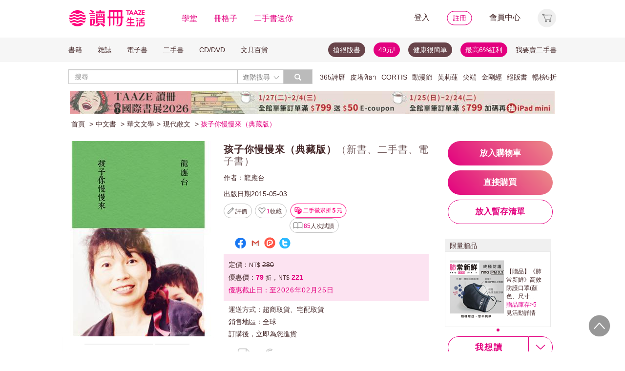

--- FILE ---
content_type: text/html;charset=UTF-8
request_url: http://www.taaze.tw/usedList.html?oid=11100745030
body_size: 63336
content:




































































































<!DOCTYPE html>
<html>
<head>
<meta http-equiv="Content-Type" content="text/html; charset=UTF-8">
<meta http-equiv="X-UA-Compatible" content="IE=edge"/>
<meta name="robots" content="index, follow"/>
<meta name="keywords" content="孩子你慢慢來（典藏版） （新書、二手書、電子書） - 讀冊生活"/>
<meta name="title" content="孩子你慢慢來（典藏版） （新書、二手書、電子書） - 讀冊生活"/>
<meta name="description" content="出版社：印刻(時報代理)，作者：龍應台，出版日期：20150503，ISBN：9789863870081，【二手徵求好處多】每一個個人的決定，其實都會影響到他的同代人，每一代的決定，都會影響到他的下一代。火車錯過，也許有下一班，時光錯過，卻如一枚親密的戒指沉入大海，再多的牽"/>
<meta property="fb:app_id" content="362610148222713"/>
<meta name="og:site_name" content="TAAZE 讀冊生活">
<meta property="og:title" content="孩子你慢慢來（典藏版） （新書、二手書、電子書） - 讀冊生活"/>
<meta property="og:description" content="出版社：印刻(時報代理)，作者：龍應台，出版日期：20150503，ISBN：9789863870081，【二手徵求好處多】每一個個人的決定，其實都會影響到他的同代人，每一代的決定，都會影響到他的下一代。火車錯過，也許有下一班，時光錯過，卻如一枚親密的戒指沉入大海，再多的牽"/>
<meta property="og:image" content="https://media.taaze.tw/showProdImage.html?sc=11100745030&width=200&height=283"/>



<meta name="viewport" content="width=device-width, initial-scale=1, user-scalable=no">


<title>孩子你慢慢來（典藏版） （新書、二手書、電子書） - 讀冊生活</title>














































<!-- Bootstrap -->


<link rel="stylesheet" href="/include2/bootstrap/css/bootstrap.min.css">
<!-- Bootstrap Dropdown Hover CSS -->
<link href="/new_ec/gift/include/css/animate.min.css" rel="stylesheet">
<link href="/new_ec/gift/include/css/bootstrap-dropdownhover.min.css" rel="stylesheet">
<link href="/new_ec/gift/include/css/alertify-bootstrap-3.css" rel="stylesheet">
<link href="/new_ec/gift/include/css/component.css" rel="stylesheet">
<link rel="stylesheet" href="/new_ec/gift/include/js/jquery.jgrowl.css" />
<link rel="stylesheet" href="/new_include/css/footer.css" />
<!-- HTML5 shim and Respond.js for IE8 support of HTML5 elements and media queries -->
<!--[if lt IE 9]>
<script src="/new_ec/gift/include/bootstrap/js/html5shiv.min.js"></script>
<script src="/new_ec/gift/include/bootstrap/js/respond.min.js"></script>
<![endif]-->
<style type="text/css">
@media (min-width: 1200px) {
.container {
width: 1024px;
}
}
body,input,button,select,textarea{
font-family: "微軟正黑體", sans-serif;
}
.text-align-xs {
text-align: left;
}
.xs-hide { display:none; }
.xs-show { display:inline-block; }
.xs-show-block { display:block; }
.xs-header-padding { padding-left:0; padding-right:0 }
@media (min-width: 768px) {
.text-align-sm {
text-align: right;
}
.sm-hide { display:inline-block; }
.sm-show { display:none; }
.sm-show-block { display:none; }
.sm-header-padding { padding-left:3px0; padding-right:3px; }
}
.label-cust {
display: inline;
padding: .2em .6em .3em;
font-size: 100%; /*font-size: 75%;*/
font-weight: bold;
line-height: 1;
color: #333; /*color: #fff;*/
text-align: center;
white-space: nowrap;
vertical-align: baseline;
border-radius: .25em;
}
.btn-padding{
padding-top:3px;
padding-bottom:3px;
}
.btn-cust00 {
color: #333;
background-color: #fff;
border-color: #fff;
cursor:default;
}
.btn-cust00:hover,
.btn-cust00:focus,
.btn-cust00.focus,
.btn-cust00:active,
.btn-cust00.active {
color: #333;
background-color: #fff;
border-color: #fff;
cursor:default;
}
.btn-cust01 {
color: #fff;
background-color: #e2007e;
border-color: #e2007e;
}
.btn-cust01:hover,
.btn-cust01:focus,
.btn-cust01.focus,
.btn-cust01:active,
.btn-cust01.active {
color: #fff;
background-color: #A20055;
border-color: #A20055;
}
.btn-cust02 {
color: #e2007e;
background-color: #fff;
border-color: #e2007e;
}
.btn-cust02:hover,
.btn-cust02:focus,
.btn-cust02.focus,
.btn-cust02:active,
.btn-cust02.active {
color: #fff;
background-color: #e2007e;
border-color: #e2007e;
}
.btn-cust03 {
color: #fff;
background-color: #777;
border-color: #999;
}
.btn-cust03:hover,
.btn-cust03:focus,
.btn-cust03.focus,
.btn-cust03:active,
.btn-cust03.active {
color: #fff;
background-color: #e2007e;
border-color: #e2007e;
}
.btn-shop {
color: #fff;
background:#777 url('/new_include/images/newCart.gif') no-repeat 4px 1px;
border-color: #999;
}
.btn-shop:hover,
.btn-shop:focus,
.btn-shop.focus,
.btn-shop:active,
.btn-shop.active,
.open > .dropdown-toggle.btn-shop {
color: #fff;
background:#e2007e url('/new_include/images/newCart.gif') no-repeat 4px 1px;
/*background:#e2007e url('/new_ec/gift/include/images/cart-loader.gif') no-repeat 6px 5px;*/
border-color: #e2007e;
}
.btn-watch {
color: #fff;
background:#777 url('/new_include/images/newWish.gif') no-repeat 4px 1px;
border-color: #999;
}
.btn-watch:hover,
.btn-watch:focus,
.btn-watch.focus,
.btn-watch:active,
.btn-watch.active,
.open > .dropdown-toggle.btn-watch {
color: #fff;
background:#e2007e url('/new_include/images/newWish.gif') no-repeat 4px 1px;
border-color: #e2007e;
}
.btn-zekea {
color: #fff;
background:#777 url('/new_include/images/zekea.png') no-repeat 8px 5px;
border-color: #999;
}
.btn-zekea:hover,
.btn-zekea:focus,
.btn-zekea.focus,
.btn-zekea:active,
.btn-zekea.active {
color: #fff;
background:#e2007e url('/new_include/images/zekea.png') no-repeat 8px 5px;
border-color: #e2007e;
}
.btn-snd {
color: #fff;
background:#777 url('/new_include/images/newMySell.gif') no-repeat 4px 1px;
border-color: #999;
}
.btn-snd:hover,
.btn-snd:focus,
.btn-snd.focus,
.btn-snd:active,
.btn-snd.active {
color: #fff;
background:#e2007e url('/new_include/images/newMySell.gif') no-repeat 4px 1px;
border-color: #e2007e;
}
.btn-hall {
color: #fff;
background:#666 url('/new_ec/gift/include/images/hall_bg01.jpg') repeat-x;
border-color: #888;
}
.btn-hall:hover,
.btn-hall:focus,
.btn-hall.focus,
.btn-hall:active,
.btn-hall.active,
.open > .dropdown-toggle.btn-hall {
color: #fff;
background:#949494 url('/new_ec/gift/include/images/hall_bg02.jpg') repeat-x;
border-color: #888;
}
.btn-hall2 {
color: #fff;
background:#666 url('/new_ec/gift/include/images/hall_bg01.jpg') repeat-x;
border-color: #888;
}
.btn-hall2:hover,
.btn-hall2:focus,
.btn-hall2.focus,
.btn-hall2:active,
.btn-hall2.active,
.open > .dropdown-toggle.btn-hall2 {
color: #fff;
background:#e2007e url('/new_ec/gift/include/images/hall_bg03.jpg') repeat-x;
border-color: #e3007e;
}
.btn-hall3 {
color: #472A2F;
background:#C2C2C2 url('/new_ec/gift/include/images/hall_bg04.jpg') repeat-x;
border-color: #C2C2C2;
}
.btn-hall3:hover,
.btn-hall3:focus,
.btn-hall3.focus,
.btn-hall3:active,
.btn-hall3.active,
.open > .dropdown-toggle.btn-hall3 {
color: #472A2F;
background:#F399CC url('/new_ec/gift/include/images/hall_bg05.jpg') repeat-x;
border-color: #F399CC;
}
.btn-link-hot {
font-weight: normal;
color: #e2007e;
border-radius: 0;
}
.btn-link-hot:hover,
.btn-link-hot:focus {
color: #e3007e;
text-decoration: underline;
background-color: transparent;
}
.dropdown-menu > li > a.new01:hover,
.dropdown-menu > li > a.new01:focus {
color: #fff;
text-decoration: none;
background-color: #e2007e;
}
.taazeLink { color:#e3007e; }
.taazeLink:hover { color:#e3007e; }
.list-group-item-taaze.active > .badge{
color: #e3007e;
background-color: #fff;
}
a.list-group-item-taaze:hover > .badge,
a.list-group-item-taaze:focus > .badge {
color: #e2007e;
text-decoration: none;
background-color: #fff;
}
.list-group-item-taaze {
background-color: #8c8c8c;
border: 1px solid #ccc;
}
a.list-group-item-taaze {
color:#fff;
}
a.list-group-item-taaze:hover,
a.list-group-item-taaze:focus {
color: #fff;
text-decoration: none;
background-color: #e2007e;
}
.list-group-item-taaze.active,
.list-group-item-taaze.active:hover,
.list-group-item-taaze.active:focus {
z-index: 2;
color: #fff;
background-color: #e2007e;
border-color: #ccc;
}
/*------*/
div#prodImage300 {
padding: 0 5px 0 6px;
/* background: url('/new_ec/single/include/images/borderMid300.jpg') repeat-y; */
display: table-cell;
text-align: center;
vertical-align: middle;
}
div#prodImage300 span {
height: 100%;
display: inline-block;
}
div#prodImage300 * {
vertical-align: middle;
}
/*------*/
#prodImage {
margin: 0px auto;
}
</style>



<!-- jQuery文件。?必在bootstrap.min.js 之前引入 -->

<script src="https://ajax.googleapis.com/ajax/libs/jquery/1.12.0/jquery.min.js"></script>
<script>window.jQuery || document.write(unescape("%3Cscript src='/include2/jquery/jquery-1.12.0.min.js' type='text/javascript'%3E%3C/script%3E"))</script>
<!-- 最新的 Bootstrap 核心 JavaScript 文件 -->
<script src="/include2/bootstrap/js/bootstrap.min.js"></script>
<script src="/include2/jquery/jquery.history.js"></script>
<script src="/new_ec/rwd/include/js/xss.min.js"></script>
<script src="/new_ec/rwd/include/js/jquery.blockUI.js"></script>
<script type="text/javascript" src="/new_ec/rwd/include/js/coin-slider.min.js"></script>
<script type="text/javascript" src="/new_ec/rwd/include/js/jquery.touchwipe_V2.min.js"></script>
<script type="text/javascript" src="/new_ec/rwd/include/js/jquery.event.drag-1.5.1.min.js"></script>
<script type="text/javascript" src="/new_ec/rwd/include/js/jquery.touchSlider.js"></script>

<script type="text/javascript" src="//ajax.aspnetcdn.com/ajax/jquery.ui/1.12.1/jquery-ui.min.js"></script>
<script type="text/javascript" src="/include2/owl-carousel2-2.2.1/owl.carousel.min.js"></script>
<script type="text/javascript" src="/new_ec/rwd/include/js/betaSlider.js?v=3"></script>
<script type="text/javascript" src="/new_ec/rwd/include/js/touchSlideEvents.js"></script>
<script type="text/javascript" src="/new_ec/rwd/include/js/datepicker-zh-TW.js" ></script>
<script type="text/javascript" src="/new_ec/rwd/include/js/polyfill.min.js"></script>
<script type="text/javascript" src="/new_ec/rwd/include/js/mSlideMenu.js" ></script>
<script type="text/javascript" src="/new_ec/rwd/include/js/main.js?v=7"></script>
<script type="text/javascript" src="/new_ec/rwd/include/js/jquery.lazyload-any.js"></script>
<script type="text/javascript" src="/new_ec/rwd/include/js/jquery.reveal.js"></script>





<!-- 新 Bootstrap 核心 CSS 文件 -->
<!-- 新 Bootstrap 核心 CSS 文件 -->
<link rel="stylesheet" href="/include2/bootstrap/css/bootstrap.min.css">

<link rel="stylesheet" href="/include2/css/coin-slider-styles.css">
<link rel="stylesheet" href="/new_ec/rwd/include/css/betaSlider.css">
<link rel="stylesheet" href="/include2/jquery-ui-1.12.1.custom/jquery-ui.min.css"  />
<link rel="stylesheet" href="/new_ec/rwd/include/css/mSlideMenu.css"  />
<!-- HTML5 shim and Respond.js for IE8 support of HTML5 elements and media queries -->
<!-- WARNING: Respond.js doesn't work if you view the page via file:// -->
<!--[if lt IE 9]>
<script src="/new_ec/rwd/include/bootstrap/html5shiv.min.js"></script>
<script src="/new_ec/rwd/include/bootstrap/respond.min.js"></script>
<![endif]-->
<link rel="stylesheet" href="/new_ec/rwd/include/css/main.css?v=20190806" />


<link href="/new_include/js/tipsy.css" rel="stylesheet" type="text/css"/>
<link href="/new_ec/single/include/js/rateit.css" media="screen, projection" rel="stylesheet" type="text/css">
<link rel="stylesheet" type="text/css" href="/include2/css/alertify.core.css"/>
<link rel="stylesheet" type="text/css" href="/include2/css/alertify.default.css"/>
<link rel="stylesheet" type="text/css" href="/include2/css/jquery.jgrowl.min.css"/>
<link rel="stylesheet" type="text/css" href="/new_ec/rwd/include/css/goods.css?v=201908061" />
<link rel="stylesheet" type="text/css" href="/include2/tooltipster/css/tooltipster.bundle.min.css"/>
<link rel="stylesheet" type="text/css"
href="/include2/tooltipster/css/plugins/tooltipster/sideTip/themes/tooltipster-sideTip-light.min.css"/>
<link rel="stylesheet" type="text/css" href="/include2/css/swiper.min.css"/>
<link rel="stylesheet" type="text/css" href="/include2/colorbox/colorbox.css"/>
<link rel="canonical" href="https://www.taaze.tw/usedList.html?oid=11100745030"/>
<link rel="stylesheet" type="text/css" href="/new_ec/rwd/include/css/usedL.css"/>
<style>
.ocopy-container {
display: flex;
height: 352px;
background-color: #f5eee6;
}
.ocopy-image {
flex: 0 0 320px;
height: 320px;
background-size: contain;
background-position: center;
background-repeat: no-repeat;
border-radius: 8px;
cursor: pointer;
margin: 16px;
}
.ocopy-title-callout-container {
display: flex;
align-items: baseline;
background: linear-gradient(90deg, #E3007F 0%, #E88488 100%);
width: 100%; 
height: 49px;
}
.ocopy-title {
margin: 0px;
            margin-left: 16px;
margin-top: 8px;
font-family: Noto Sans;
            font-size: 24px;
            font-weight: 600;
line-height: 30px;
letter-spacing: 0.05em;
text-align: left;
text-underline-position: from-font;
text-decoration-skip-ink: none;
color: #ffffff;
}
.ocopy-title-brown {
margin-top: 16px;
margin-bottom: 0px;
font-family: Noto Sans;
font-size: 20px;
font-weight: 500;
line-height: 30px;
letter-spacing: 0.05em;
text-align: left;
text-underline-position: from-font;
text-decoration-skip-ink: none;
color: #68444a;
}
.ocopy-description {
margin-top: 16px;
font-family: Noto Sans TC;
font-size: 14px;
font-weight: 400;
line-height: 22.75px;
letter-spacing: 0.03em;
text-align: left;
text-underline-position: from-font;
text-decoration-skip-ink: none;
color: #68444a;
}

.ocopy-callout {
font-family: Noto Sans;
            font-size: 14px;
font-weight: 500;
line-height: 19.5px;
letter-spacing: 0.05em;
text-align: left;
text-underline-position: from-font;
text-decoration-skip-ink: none;
color: #ffffff;
}
@media (max-width: 1200px) {
.ocopy-container {
flex-direction: column;
align-items: center;
padding: 0px 16px 16px 16px;
height: auto;
margin: 0px;
}
.ocopy-image {
width: 100%;
height: auto;
}
.ocopy-button {
position: relative; /* Ensure the button is positioned relative to the container */
left: 50%;
transform: translateX(-50%);
margin: 10; /* Remove any margin to ensure centering */
}
}
.ocopy-button {
transition: filter 0.3s, opacity 0.3s;
align-self: flex-end; 
margin-top: auto; 
margin-bottom: 20px; 
width: 215px; 
height: 50px; 
border: none;
border-radius: 60px;
font-size: 17px;
font-weight: 700;
background: linear-gradient(45deg, #E3007F 0%, #EB8B87 100%);
opacity: 1;
filter: brightness(100%);
cursor: pointer;
color: white;
font-family: 'Noto Sans', sans-serif;
font-weight: 700;
font-size: 17px;
line-height: 24px;
letter-spacing: 0.05em;
}
.ocopy-button:hover {
filter: brightness(80%);
opacity: 0.9;
}

.ocopy-wrapper * {
font-weight: 500; /* 設置所有文本的字重為 500 */
}

.ocopy-wrapper {
display: flex; 
flex-direction: column; 
border-radius: 8px; 
overflow: hidden;
}

.button-container {
display: flex;
gap: 16px;
flex-direction: column;
justify-content: flex-start;
}

.ocopy-btn {
padding: 8px 16px;
font-size: 16px;
border: 1px solid #68444a;
border-radius: 4px;
background-color: #f5eee6;
cursor: pointer;
transition: background-color 0.3s;
width: fit-content;
text-align: left;
font-family: Noto Sans TC;
font-weight: 400;
font-size: 14px;
line-height: 22.75px;
letter-spacing: 3%;
}

.ocopy-hover {
background-color: #68444a;
color: #fbfbfb;
font-weight: 700;
}
</style>
<!-- critical css -->
<style>
<!-- go usedL.css -->
#wantLink2 > div.btn_buy_1:hover {
	background: url('/new_ec/single/include/images/btn_more_hover.png') no-repeat;
	color: #ffffff;
}
</style>

<!-- js include  -->
<script type="text/javascript" src="/new_ec/single/include/js/modernizr.js"></script>
<script type="text/javascript" src="/new_include/js/jquery.tipsy.js"></script>
<script type="text/javascript" src="/new_ec/single/include/js/Chart.min.js"></script>
<script src="/new_ec/single/include/js/jquery.rateit.min.js"></script>
<script type="text/javascript" src="/include2/js/alertify.js"></script>
<script type="text/javascript" src="/include2/js/jquery.jgrowl.min.js"></script>
<script type="text/javascript" src="/include2/tooltipster/js/tooltipster.bundle.min.js"></script>
<script type="text/javascript" src="/include2/js/swiper.min.js"></script>
<script type="text/javascript" src="/include2/colorbox/jquery.colorbox-min.js"></script>
<script>
if (!Modernizr.canvas) {
	var c = confirm("您的瀏覽器不支援此功能，請將IE瀏覽器更新至最新版本或使用Google Chrome瀏覽器。");
	if (c == true) {
		window.open('https://windows.microsoft.com/zh-tw/internet-explorer/download-ie', '_blank');
	} else {
		location.href = "https://www.taaze.tw";
	}
}
function loadHash(hash) {
	location.hash = "#" + encodeURIComponent(hash);
	$(window).hashchange();
}
jQuery.browser = {};
(function () {
	jQuery.browser.msie = false;
	jQuery.browser.version = 0;
	if (navigator.userAgent.match(/MSIE ([0-9]+)\./)) {
		jQuery.browser.msie = true;
		jQuery.browser.version = RegExp.$1;
	}
})();
</script>

<!-- Google Tag Manager (noscript) -->
<noscript><iframe src="https://www.googletagmanager.com/ns.html?id=GTM-MLGZHLM"
height="0" width="0" style="display:none;visibility:hidden"></iframe></noscript>
<!-- Google Tag Manager -->
<script>(function(w,d,s,l,i){w[l]=w[l]||[];w[l].push({'gtm.start':
new Date().getTime(),event:'gtm.js'});var f=d.getElementsByTagName(s)[0],
j=d.createElement(s),dl=l!='dataLayer'?'&l='+l:'';j.async=true;j.src=
'https://www.googletagmanager.com/gtm.js?id='+i+dl;f.parentNode.insertBefore(j,f);
})(window,document,'script','dataLayer','GTM-MLGZHLM');</script>
<!-- End Google Tag Manager -->

<script type="application/ld+json">
{
"@context": "https://schema.org/",
"@type": "Product",
"name": "孩子你慢慢來（典藏版）",
"image": [
"https://media.taaze.tw/showThumbnail.html?sc=11100745030&height=400&width=310",
"https://media.taaze.tw/showThumbnailByPk.html?sc=1003907538&height=195&width=138",
"https://media.taaze.tw/showThumbnailByPk.html?sc=new&height=195&width=138"
],
"description": "每一個個人的決定，其實都會影響到他的同代人，每一代的決定，都會影響到他的下一代。火車錯過，也許有下一班，時光錯過，卻如一枚親密的戒指沉入大海，再多的牽掛惆悵也找不回來。 ——龍應台 從個人到家國從純潔初衷到死生契闊一支筆，勾出一個時代是全球華人的大河記憶是三代共讀的私密家書華人創作史上最暢銷的現代經典三代共讀，雋永典藏《孩子你慢慢來...",
"sku": "11100745030",
"mpn": "9789863870081",
"brand": {
"@type": "Brand",
"name": "印刻(時報代理)"
},
"offers": {
	"@type": "Offer",
	"url": "https://www.taaze.tw/usedList.html?oid=11100745030",
	"priceCurrency": "TWD",
	"price": "221",

	"priceValidUntil": "2026-02-25",

	"itemCondition": "https://schema.org/NewCondition",
	"availability": "preorder"
	}
	}

</script>
</head>
<body>
<div id="body-div" class="plexi"></div>
<input id="SINGLE_ISLOGIN" type="hidden" value="false"/>
<input id='OPEN_WECOLLECTFUN_FLG' type="hidden" value="true" />
<input id="SINGLE_CUST_ID" type="hidden" value="null"/>
<input id="ORG_PROD_ID" type="hidden" value="11100745030"/>
<input id="IMG_URL" type="hidden" value="https://media.taaze.tw"/>
<input id="WEB_URL" type="hidden" value="https://www.taaze.tw"/>
<input id="PROD_CAT_ID_HIDE" type="hidden" value="11"/>
<input id="hide_prod_cat_id" type="hidden" value="11" />
<input id="hide_cat_id" type="hidden" value="010500000000" />
<input id="hide_sale_price" type="hidden" value="221.0" />
<input id="LIST_PRICE" type="hidden" value="280"/>
<input type="hidden" id="hide_special_price" value="0.0" />
<input id="TOTAL_SALER" type="hidden" value="1"/>
<input id="USED_SIZE" type="hidden" value="0"/>
<input id="MAX_SHOW_SIZE" type="hidden" value="5"/>
<input id="USEDLIST_RANK" type="hidden" value="2"/>
<script type="text/javascript" defer>
var _gaq = _gaq || [];
_gaq.push(['_setAccount', 'UA-21769407-2']);
_gaq.push(['_setDomainName', 'taaze.tw']);
_gaq.push(['_trackPageview']);
(function() {
var ga = document.createElement('script'); ga.type = 'text/javascript'; ga.async = true;
ga.src = ('https:' == document.location.protocol ? 'https://ssl' : 'http://www') + '.google-analytics.com/ga.js';
var s = document.getElementsByTagName('script')[0]; s.parentNode.insertBefore(ga, s);
})();
</script>
<script async src="https://www.googletagmanager.com/gtag/js?id=UA-21769407-2"></script>
<script>
window.dataLayer = window.dataLayer || [];
function gtag(){dataLayer.push(arguments);}
gtag('js', new Date());
gtag('config', 'UA-21769407-2');
var ga4_add_to_cart = function(data){
console.log('ga4_add_to_cart is', data);
dataLayer.push({ ecommerce: null });
dataLayer.push({
event: "add_to_cart",
ecommerce: data
});
};
</script>
<!-- target with class (sm-main) -->
<div id="menu" class="sm-main" style="z-index:1000;"></div>
<!--/ end target-->
<input id="hideLogin" type="hidden" value='false' />
<input id="hideCustId" type="hidden" value='' />
<input id="hideCuId" type="hidden" value='' />
<input id="hideSecCuId" type="hidden" value='' />
<input id="HIDE_REMOTEADDR" type="hidden" value="192.168.100.3" />
<style>
.tooltip
{
position: relative;
cursor: help;
display: inline-block;
text-decoration: none;
color: #222;
outline: none;
opacity: 100%;
}
.tooltip span
{
white-space: nowrap;
font-size:12px;
/*line-height:2;*/
font-family: "Helvetica Neue", Helvetica, Arial, "微軟正黑體", "微软雅黑", "メイリオ", "맑은 고딕", sans-serif;
visibility: hidden;
position: absolute;
bottom: 30px;
color: #000;
left: 50%;
z-index: 999;
/*min-width: 180px;
width: 100%;*/
margin-left: -87px;
padding: 2px 6px 2px 6px;
border: 2px solid #ccc;
background-color: #ddd;
background-image: -webkit-linear-gradient(rgba(255,255,255,.5), rgba(255,255,255,0));
background-image: -moz-linear-gradient(rgba(255,255,255,.5), rgba(255,255,255,0));
background-image: -ms-linear-gradient(rgba(255,255,255,.5), rgba(255,255,255,0));
background-image: -o-linear-gradient(rgba(255,255,255,.5), rgba(255,255,255,0));
background-image: linear-gradient(rgba(255,255,255,.5), rgba(255,255,255,0));
-moz-border-radius: 4px;
border-radius: 4px;
-moz-box-shadow: 0 1px 2px rgba(0,0,0,.4), 0 1px 0 rgba(255,255,255,.5) inset;
-webkit-box-shadow: 0 1px 2px rgba(0,0,0,.4), 0 1px 0 rgba(255,255,255,.5) inset;
box-shadow: 0 1px 2px rgba(0,0,0,.4), 0 1px 0 rgba(255,255,255,.5) inset;
text-shadow: 0 1px 0 rgba(255,255,255,.4);
}
.tooltip:hover
{
border: 0; /* IE6 fix */
}
.tooltip:hover span
{
visibility: visible;
}
.tooltip span:before,
.tooltip span:after
{
content: "";
position: absolute;
z-index: 1000;
bottom: 0px;
left: 50%;
margin-left: -8px;
border-top: 6px solid #ddd;
border-left: 8px solid transparent;
border-right: 8px solid transparent;
border-bottom: 0;
}
.tooltip span:before
{
border-top-color: #ccc;
bottom: -8px;
}
</style>
<div class="container-fluid hidden-sm hidden-md hidden-xs" style="background-color:#ffffff; padding:0;width:100%">
<div class="flexCenter" style="background-color:#ffffff;height:77px;">
<div class="container container_PC">
<div class="row">
<div class="col-xs-12" style="padding-top:5px; padding-left:0px; padding-right:0px;padding-bottom:5px; font-size:16px; line-height:2;">
<div style="float:left;">
<!-- 						<a style="padding-right:25px;" href="/rwd_index.html" target="_self"><img src="http://www.taaze.tw/static_act/header_floor/images/logo_2017.png" width="240" height="50" /></a> -->
<a style="padding-right: 30px;" href="/index.html" target="_self"><img src="/new_ec/rwd/include/images/A_image/btn/logo@2x.png" height="44" width='198' /></a>
<span style="padding-right:30px;"><a class='taazeColor' href="https://www.taaze.tw/static_act/lecture/2015/index.htm">學堂</a></span>
<span style="padding-right:30px;">
<a class='taazeColor' href="https://wecollect.fun">冊格子</a>
</span>
<span style=""><a class='taazeColor' href="/gift_index.html?pct=11&cp=1&ps=30&ct=010000000000&cl=1">二手書送你</a></span>
</div>
<div style="float:right;">
<span style="padding-right:30px;"><a id='head_login' href="#" name='loginBtn'>登入</a></span>
<span style="padding-right:30px;"><a id='head_register' href="/rwd_register.html"><img border='0' /></a></span>
<span style="padding-right:30px;"><a id='head_memberCenter' href="/custManageIndex.html?tFlg=D">會員中心</a></span>
<!--  						<span style="padding-right:30px;"><a id='head_memberCenter' href="">會員中心</a></span>-->
<span id='cartBtn' class='dropdown' style="padding-right:0px;">
<a id='head_cart' href="/cart.html" class="dropdown-toggle" role="button" data-hover="dropdown" aria-expanded="false"><img /></a>
<span id="cartQty" class='cartQty' style="color:#e3007f"></span>
<ul id="cartMenu" class="dropdown-menu dropdown-menu-right" role="menu" style="border-width:0; min-width:210px; padding:10px;">
<li name='loading' style='text-align: center;'>
<span style='line-height:27px;font-size:20px;color: #565656;'>Loading</span>
<svg version="1.1" id="Layer_1" xmlns="http://www.w3.org/2000/svg" x="0px" y="0px" width="24px" height="30px" viewBox="0 0 24 30" style="enable-background:new 0 0 50 50;" xml:space="preserve">
<rect x="0" y="0" width="4" height="10" fill="#333" transform="translate(0 5.55556)">
<animateTransform attributeType="xml" attributeName="transform" type="translate" values="0 0; 0 20; 0 0" begin="0" dur="0.6s" repeatCount="indefinite"></animateTransform>
</rect>
<rect x="10" y="0" width="4" height="10" fill="#333" transform="translate(0 18.8889)">
<animateTransform attributeType="xml" attributeName="transform" type="translate" values="0 0; 0 20; 0 0" begin="0.2s" dur="0.6s" repeatCount="indefinite"></animateTransform>
</rect>
<rect x="20" y="0" width="4" height="10" fill="#333" transform="translate(0 7.77778)">
<animateTransform attributeType="xml" attributeName="transform" type="translate" values="0 0; 0 20; 0 0" begin="0.4s" dur="0.6s" repeatCount="indefinite"></animateTransform>
</rect>
</svg>
</li>
<li name='dataArea' style='display:none;'>
<ul style='list-style:none;padding-left:0px;'>
<li><span style='letter-spacing: 0.5px;font-weight:bold;'>購物車</span></li>
<li name='goods'></li>
<li name='totalQty'></li>
<li name='btn'  style='text-align:center;'><img style='width:110px;height:30px;cursor:pointer;' onclick="location.href='/cart.html'" src='/new_ec/rwd/include/images/A_image/btn/btn_index_13@2x.png' /></li>
</ul>
</li>
</ul>
</span>
</div>
<div style="clear:both;"></div>
</div>
</div>
</div>
</div>
<div class="hidden-xs" data-spy="affix" data-offset-top="220" style="font-size:14px;height:50px;display: -webkit-flex;display: flex;-webkit-align-items: center;align-items: center;background-color:#F6F6F6; z-index:1038;">
<div class="container container_PC" style="padding:0">
<div class="col-xs-12" style="padding:0">
<ul class="nav nav-pills pull-left" style="font-size:14px;">
<li class="dropdown">
<a href="#" data-toggle="dropdown" class="dropdown-toggle" style='padding-left:0px;'>書籍</a>
<ul class="dropdown-menu" style="padding:0;" id="menu1">
<li><a href="/rwd_list.html?t=11&k=01&d=00">中文書</a></li>
</ul>
</li>
<li class="dropdown">
<a href="#" data-toggle="dropdown" class="dropdown-toggle">雜誌</a>
<ul class="dropdown-menu" style="padding:0;" id="menu1">
<li><a href="/rwd_list.html?t=21&k=01&d=00">中文雜誌</a></li>
<li><a href="/rwd_list.html?t=24&k=01&d=00">日文MOOK</a></li>
<li><a href="/rwd_list.html?t=23&k=01&d=00">歐美雜誌</a></li>
<li><a href="/rwd_list.html?t=22&k=01&d=00">韓文雜誌</a></li>
</ul>
</li>
<li class="dropdown">
<a href="#" data-toggle="dropdown" class="dropdown-toggle">電子書</a>
<ul class="dropdown-menu" style="padding:0;" id="menu1">
<li><a href="/rwd_list.html?t=14&k=01&d=00">中文電子書</a></li>
<li><a href="/rwd_list.html?t=25&k=01&d=00">中文電子雜誌</a></li>
</ul>
</li>
<li class="dropdown">
<a href="#" data-toggle="dropdown" class="dropdown-toggle">二手書</a>
<ul class="dropdown-menu" style="padding:0;" id="menu1">
<li><a href="/rwd_list.html?t=11&k=03&d=00">二手中文書</a></li>
<li><a href="/rwd_list.html?t=11&k=03&d=12">二手簡體書</a></li>
<li><a href="/rwd_list.html?t=11&k=03&d=13">二手原文書</a></li>
<li><a href="/rwd_list.html?t=11&k=03&d=24">二手日文MOOK</a></li>
</ul>
</li>
<li class="dropdown">
<a href="#" data-toggle="dropdown" class="dropdown-toggle">CD/DVD</a>
<ul class="dropdown-menu" style="padding:0;" id="menu1">
<li><a href="/rwd_list.html?t=31&k=01&d=00">CD</a></li>
<li><a href="/rwd_list.html?t=32&k=01&d=00">DVD</a></li>
</ul>
</li>
<li class="dropdown">
<a href="#" data-toggle="dropdown" class="dropdown-toggle">文具百貨</a>
<ul class="dropdown-menu" style="padding:0;" id="menu1">
<li><a href="/rwd_list.html?t=61&k=01&d=00">創意文具</a></li>
<li><a href="/rwd_list.html?t=62&k=01&d=00">生活百貨</a></li>
</ul>
</li>
</ul>
<ul class="nav nav-pills pull-right" style="font-size:14px;">
<li>
<button style="border-radius: 50px;display:block;padding: 5px 10px;margin: 5px 15px 5px 0px;
background-color: #68444a;border-width: 0px;">
<a style="color: #fff;" href="//activity.taaze.tw/home.html?m=1000685756">搶絕版書</a></button>
</li>
<li>
<button style="border-radius: 50px;display:block;padding: 5px 10px;margin: 5px 15px 5px 0px;
background-color: #e3007f;border-width: 0px;"><a style="color: #fff;" href="https://activity.taaze.tw/home.html?m=1000679743">49元!</a></button>
</li>
<li>
<button style="border-radius: 50px;display:block;padding: 5px 10px;margin: 5px 15px 5px 0px;
background-color: #68444a;border-width: 0px;">
<a style="color: #fff;" href="http://www.taaze.tw/static_act/202004/terry/index.htm">健康很簡單</a></button>
</li>
<li>
<button style="border-radius: 50px;display:block;padding: 5px 10px;margin: 5px 0px;
background-color: #e3007f;border-width: 0px;"><a style="color: #fff;" href="https://www.taaze.tw/static_act/201603/seller_smile/index.htm#a2">最高6%紅利</a></button>
</li>
<li class="dropdown ">
<a href="/sell_used_books.html" style='padding-right:0px;'>我要賣二手書</a>
</li>
</ul>
</div>
</div>
</div>
<div class="" style="background-color:#ffffff;">
<div class="container container_PC">
<div class="row"  style="padding-top:5px; padding-bottom:5px;">
<div class="" style="width:500px;margin-top:10px;">
<div class="input-group" style="float:left">
<input id="search_input" style='border-right: #C4C4C4 2px solid;' placeholder='搜尋' type="search" class="form-control inputForSearch" maxlength="40" value="" />
<div id="searchDiv" class="input-group-btn">
<button id="search-toggle" style="border-left:none;height:30px;padding:5px 5px 5px 10px;" type="button" class="btn btn-default dropdown" tabindex="-1" aria-expanded="false" aria-haspopup="true" >
<span style="color:#7b7b7b;">進階搜尋 </span><img src='/new_ec/rwd/include/images/A_image/ic/ic_index_4@2x.png' style='height:100%;' />
<span class="sr-only">Toggle Dropdown</span>
</button>
<button id="search_submit_direct" style="width:60px;height:30px;background-color:#bbbbbb;" type="button" class="btn btn-default" tabindex="-1"><span class="glyphicon glyphicon-search" style="color:white"></span></button>
<div id="search-option" class="search-option dropdown-menu dropdown-menu-right" role="menu" style="">
<!-- 							<a class="close" id="closeSearch" href="#">×</a> -->
<form id="form01" name="form01" action="/rwd_searchResult.html" method="post" data-stopPropagation="true">
<input id="hidden_layout" type="hidden" name="layout" value="A" />
<input type="hidden" name="keyword[]" />
<div class="form-inline">
<div style=" margin-bottom: 20px;">
<label>搜尋欄位</label>
<select name="keyType[]" class="search_select" >
<option value="0">全文</option>
<option value="1">書名/品名</option>
<option value="2">作者/設計師</option>
<option value="3">出版/製造/代理商</option>
<option value="4">標籤</option>
<!--<option value="5">冊格子</option> -->
</select>
</div>
<div style="margin-bottom:20px;">
<label>商品類型</label>
<select name="prodKind" id="prodKind" class="search_select">
<option value="0">選擇品類</option>
<option value="7">全館</option>
<option value="2">書籍</option>
<option value="3">雜誌</option>
<option value="4">電子書</option>
<option value="1">二手書</option>
<option value="6">唱片影音</option>
<option value="5">文具百貨</option>
</select>
<select name="prodCatId" id="prodCatId" class="search_select">
<option value="0">選擇類別</option>
</select>
<select name="catId" id="catId" class="search_select">
<option value="0">選擇小分類</option>
</select>
</div>
<div style="margin-bottom:20px;">
<label style='margin-right:43px;'>售價</label>
<input type="text" class="search_input" name="salePriceStart" placeholder="金額">
<span class="">至</span>
<input type="text" class="search_input" name="salePriceEnd" placeholder="金額">
<span class="">元之間</span>
</div>
<div style="margin-bottom:20px;">
<label style='margin-right:43px;'>折扣</label>
<select name="saleDiscStart" id="saleDiscStart" class="search_select" >
<option value="0">請選擇</option>
<option value="10">1折</option>
<option value="20">2折</option>
<option value="30">3折</option>
<option value="40">4折</option>
<option value="50">5折</option>
<option value="60">6折</option>
<option value="70">7折</option>
<option value="80">8折</option>
<option value="90">9折</option>
</select>
至
<select name="saleDiscEnd" id="saleDiscEnd" class="search_select">
<option value="0">請選擇</option>
<option value="10">1折</option>
<option value="20">2折</option>
<option value="30">3折</option>
<option value="40">4折</option>
<option value="50">5折</option>
<option value="60">6折</option>
<option value="70">7折</option>
<option value="80">8折</option>
<option value="90">9折</option>
</select>
折之間
</div>
<div class="" style="margin-bottom:20px;">
<label>出版日期</label>
<input type="text" class="search_input" name="publishDateStart" id="publishDateStart" placeholder="日期" style="">
到
<input type="text" class="search_input" name="publishDateEnd" id="publishDateEnd" placeholder="日期" style="">
之間
</div>
<div class="sndSelect" style="display:none;margin-bottom:20px;">
<label>二手書條件</label>
<select name="prodRank" id="prodRank" class="search_select">
<option value="0">請選擇書況</option>
<option value="A">全新品</option>
<option value="B">近全新</option>
<option value="C">良好</option>
<option value="D">普通</option>
<option value="E">差強人意</option>
</select>
<select name="addMarkFlg" id="addMarkFlg" class="search_select">
<option value="0">請選擇備註</option>
<option value="A">無畫線註記</option>
<option value="B">有畫線</option>
<option value="C">有註記</option>
<option value="D">有畫線及註記</option>
<option value="E">作家簽名</option>
<option value="F">蓋藏書章</option>
<option value="G">有附件</option>
<option value="Z">其他</option>
</select>
</div>
<div style="margin-bottom:5px;">
<img id="search_submit_option" name="search_submit" style="width:50px;height:30px;cursor: pointer;float:right;margin:auto 5px;" alt="" src="/new_ec/rwd/include/images/A_image/btn/btn_index_11@2x.png" />
<img id="closeSearch" style="width:50px;height:30px;cursor: pointer;float:right;margin:auto 5px;" alt="" src="/new_ec/rwd/include/images/A_image/btn/btn_index_5@2x.png" />
<!-- 										<button type="button" id="search_submit_option" name="search_submit" hidefocus="true" style="border-radius:4px; margin: 5px 0px;background: #e3007f;padding:10px 20px 9px 20px;"> -->
<!-- 											<span class="glyphicon glyphicon-search" aria-hidden="true" style="color: #fff; font-size: 11pt;"></span> -->
<!-- 										</button> -->
<div class="search-alert"></div>
</div>
</div>
</form>
</div>
</div>
</div>
</div>
<div class='hidden-sm hidden-md' style="width:500px;margin-top:6px;text-align:right;float:right;overflow:hidden;height: 20px;line-height:20px;">
<span class='keyWord' ><a bannerPk='0' actPk=1000706042 href='https://www.taaze.tw/products/61100021512.html' onMouseDown='miningTrigger(this);return false;' homepagecode='GLOBAL_B'>365詩曆</a></span><span class='keyWord' ><a bannerPk='0' actPk=1000706662 href='https://www.taaze.tw/products/11101082379.html' onMouseDown='miningTrigger(this);return false;' homepagecode='GLOBAL_B'>皮塔พิธา</a></span><span class='keyWord' ><a bannerPk='0' actPk=1000706664 href='https://www.taaze.tw/products/24100018771.html' onMouseDown='miningTrigger(this);return false;' homepagecode='GLOBAL_B'>CORTIS</a></span><span class='keyWord' ><a bannerPk='0' actPk=1000705861 href='http://activity.taaze.tw/home.html?m=1000705365' onMouseDown='miningTrigger(this);return false;' homepagecode='GLOBAL_B'>動漫節</a></span><span class='keyWord' ><a bannerPk='0' actPk=1000706497 href='http://activity.taaze.tw/home.html?m=1000706459' onMouseDown='miningTrigger(this);return false;' homepagecode='GLOBAL_B'>芙莉蓮</a></span><span class='keyWord' ><a bannerPk='0' actPk=1000706303 href='http://activity.taaze.tw/home.html?m=1000706148' onMouseDown='miningTrigger(this);return false;' homepagecode='GLOBAL_B'>尖端</a></span><span class='keyWord' ><a bannerPk='0' actPk=1000706733 href='https://activity.taaze.tw/home.html?m=1000706702' onMouseDown='miningTrigger(this);return false;' homepagecode='GLOBAL_B'>金剛經</a></span><span class='keyWord' ><a bannerPk='0' actPk=1000706682 href='http://activity.taaze.tw/activity_y.html?masNo=1000685756&tmpName=imgUntil' onMouseDown='miningTrigger(this);return false;' homepagecode='GLOBAL_B'>絕版書</a></span><span class='keyWord' ><a bannerPk='0' actPk=1000706658 href='https://www.taaze.tw/static_act/best_seller/index.htm' onMouseDown='miningTrigger(this);return false;' homepagecode='GLOBAL_B'>暢榜5折起</a></span><span class='keyWord' ><a bannerPk='0' actPk=1000706667 href='https://www.taaze.tw/products/11101053779.html' onMouseDown='miningTrigger(this);return false;' homepagecode='GLOBAL_B'>區判</a></span><span class='keyWord' ><a bannerPk='0' actPk=1000706078 href='http://www.taaze.tw/products/11101079945.html' onMouseDown='miningTrigger(this);return false;' homepagecode='GLOBAL_B'>日花閃爍</a></span><span class='keyWord' ><a bannerPk='0' actPk=1000706511 href='https://activity.taaze.tw/home.html?m=1000706435' onMouseDown='miningTrigger(this);return false;' homepagecode='GLOBAL_B'>圓神</a></span><span class='keyWord' ><a bannerPk='0' actPk=1000706681 href='http://www.taaze.tw/products/21100053237.html' onMouseDown='miningTrigger(this);return false;' homepagecode='GLOBAL_B'>圖坦卡門</a></span><span class='keyWord' ><a bannerPk='0' actPk=1000706657 href='https://activity.taaze.tw/activity_y.html?masNo=1000705381&tmpName=imgUntil' onMouseDown='miningTrigger(this);return false;' homepagecode='GLOBAL_B'>大塊</a></span><span class='keyWord' ><a bannerPk='0' actPk=1000705863 href='https://activity.taaze.tw/home.html?m=1000705664' onMouseDown='miningTrigger(this);return false;' homepagecode='GLOBAL_B'>采實</a></span><span class='keyWord' ><a bannerPk='0' actPk=1000706224 href='http://activity.taaze.tw/home.html?m=1000705365&_gl=1' onMouseDown='miningTrigger(this);return false;' homepagecode='GLOBAL_B'>東立動漫節</a></span><span class='keyWord' ><a bannerPk='0' actPk=1000705322 href='http://activity.taaze.tw/home.html?m=1000705301' onMouseDown='miningTrigger(this);return false;' homepagecode='GLOBAL_B'>比爾蓋茲</a></span><span class='keyWord' ><a bannerPk='0' actPk=1000706307 href='https://activity.taaze.tw/activity_y.html?masNo=1000705481&tmpName=imgUntil' onMouseDown='miningTrigger(this);return false;' homepagecode='GLOBAL_B'>允晨</a></span><span class='keyWord' ><a bannerPk='0' actPk=1000706665 href='https://activity.taaze.tw/home.html?m=1000706593' onMouseDown='miningTrigger(this);return false;' homepagecode='GLOBAL_B'>寫真集</a></span><span class='keyWord' ><a bannerPk='0' actPk=1000704537 href='http://activity.taaze.tw/home.html?m=1000705482&_gl=1' onMouseDown='miningTrigger(this);return false;' homepagecode='GLOBAL_B'>遠流</a></span><span class='keyWord' ><a bannerPk='0' actPk=1000706306 href='https://activity.taaze.tw/home.html?m=1000702424&_gl=1' onMouseDown='miningTrigger(this);return false;' homepagecode='GLOBAL_B'>煦暖曆</a></span><span class='keyWord' ><a bannerPk='0' actPk=1000706305 href='http://activity.taaze.tw/home.html?m=1000704917' onMouseDown='miningTrigger(this);return false;' homepagecode='GLOBAL_B'>招財</a></span></div>
</div>
</div>
</div>
</div>
<div class="container container_PC">
</div>
<div class="hidden-sm hidden-md hidden-xs" style='margin-top: 10px;' >
<div id="topBannerSource" class="row" style='margin: 0 auto;text-align: center;padding:0px 0px 0px 0px;'>
<div style="margin:0 auto; width:1000px; padding:0px;">
<a href="https://www.taaze.tw/static_act/202601/talk-to-the-books/index.htm" target="_parent" homepagecode="GLOBAL_A" onMouseDown="miningTrigger(this);return false;" bannerPk="1000661891" actPk="1000706521" >
<img src="https://media.taaze.tw/showBanaerImage.html?pk=1000661891&width=994" border="0"  width="994" />
</a>
</div>
</div>
</div>
<div id='mobileHeader' class="container-fluid visible-md-block visible-sm-block visible-xs-block fixed" style="box-shadow: 0px 1px 10px 1px rgba(0,0,0,0.24);padding:0px 0px;background-color:#ffffff">
<div style='height:40px;position: relative;z-index:999;background-color:#ffffff;'>
<div style="height: 5px;background-color:#ffffff;"></div>
<div id='mHeaderContainer' style="height: 35px;">
<div class="col-xxs-12 col-xs-12 col-md-12" style='overflow: hidden;padding-left: 0;padding-right:0;padding-top:5px;padding-bottom: 5px;'>
<img style='float:left;margin-top: -5px;margin-left: 10px;' src='/new_ec/rwd/include/images/A_image/ic/ic_index_9@2x.png' role='togglemSlideMenu' relMenu = 'mobileMenu' width='30' height='30'/>
<div style="float:left;margin-top: -5px;">
<a href="/rwd_index.html"><span style='color:#e3007f;font-size:20px'>TAAZE讀冊生活</span></a>
</div>
<div id="mShopCart">
<img style='' width='30' height='30' src='/new_ec/rwd/include/images/A_image/ic/ic_buy_mobile@2x.png '></img>
<div class='cartQty' style="display:none;">0</div>
</div>
<div style='margin-top:-5px;height:30px'>
<img rel="0" id="openSearch" style='width:30px;height:30px;position: absolute;top:0;right:75px;' src="/new_ec/rwd/include/images/A_image/ic/ic_index_8.png"></img>
<a href="/custManageIndex.html?tFlg=D">
<!--  						<a href="">-->
<img rel="0" width='20' height='30' id="memberCenter" style='position: absolute;top:0;right:45px;' src="/new_ec/rwd/include/images/A_image/ic/ic_user_mobile@2x.png"></img>
</a>
</div>
<div style="clear:both;"></div>
</div>
</div>
</div>
<div id='mSearchDialog' class='searchDialog'>
<div style='overflow:hidden'>
<div style="float:left;margin-right:10px;margin-left:10px">
<select id='mSearchType' class="m_search_select" >
<option value="0">全文</option>
<option value="1">書名/品名</option>
<option value="2">作者/設計師</option>
<option value="3">出版/製造/代理商</option>
<option value="4">標籤</option>
<!--<option value="5">冊格子</option>-->
</select>
</div>
<div class='mInputGroup'>
<div id='mSearch' style='height:28px;width:30px;float:right;overflow:hidden'>
<span class='glyphicon glyphicon-search' style='color: #999999;top: 7px;left: 7px;'></span>
</div>
<div id='mSearch1' style='overflow:hidden'>
<input type="search" class="m_search_input" maxlength="40" placeholder="搜尋" id="mSearch_input" name="mSearch_input" >
</div>
<div style='clear:both;'></div>
</div>
</div>
<div style='clear:both'></div>
<div style='margin-left:10px;margin-right: 10px;margin-top:20px;margin-bottom:20px;line-height:25px;'>
<span class='keyWord' ><a bannerPk='0' actPk=1000706042 href='https://www.taaze.tw/products/61100021512.html' onMouseDown='miningTrigger(this);return false;' homepagecode='GLOBAL_B'>365詩曆</a></span><span class='keyWord' ><a bannerPk='0' actPk=1000706662 href='https://www.taaze.tw/products/11101082379.html' onMouseDown='miningTrigger(this);return false;' homepagecode='GLOBAL_B'>皮塔พิธา</a></span><span class='keyWord' ><a bannerPk='0' actPk=1000706664 href='https://www.taaze.tw/products/24100018771.html' onMouseDown='miningTrigger(this);return false;' homepagecode='GLOBAL_B'>CORTIS</a></span><span class='keyWord' ><a bannerPk='0' actPk=1000705861 href='http://activity.taaze.tw/home.html?m=1000705365' onMouseDown='miningTrigger(this);return false;' homepagecode='GLOBAL_B'>動漫節</a></span><span class='keyWord' ><a bannerPk='0' actPk=1000706497 href='http://activity.taaze.tw/home.html?m=1000706459' onMouseDown='miningTrigger(this);return false;' homepagecode='GLOBAL_B'>芙莉蓮</a></span><span class='keyWord' ><a bannerPk='0' actPk=1000706303 href='http://activity.taaze.tw/home.html?m=1000706148' onMouseDown='miningTrigger(this);return false;' homepagecode='GLOBAL_B'>尖端</a></span><span class='keyWord' ><a bannerPk='0' actPk=1000706733 href='https://activity.taaze.tw/home.html?m=1000706702' onMouseDown='miningTrigger(this);return false;' homepagecode='GLOBAL_B'>金剛經</a></span><span class='keyWord' ><a bannerPk='0' actPk=1000706682 href='http://activity.taaze.tw/activity_y.html?masNo=1000685756&tmpName=imgUntil' onMouseDown='miningTrigger(this);return false;' homepagecode='GLOBAL_B'>絕版書</a></span><span class='keyWord' ><a bannerPk='0' actPk=1000706658 href='https://www.taaze.tw/static_act/best_seller/index.htm' onMouseDown='miningTrigger(this);return false;' homepagecode='GLOBAL_B'>暢榜5折起</a></span><span class='keyWord' ><a bannerPk='0' actPk=1000706667 href='https://www.taaze.tw/products/11101053779.html' onMouseDown='miningTrigger(this);return false;' homepagecode='GLOBAL_B'>區判</a></span><span class='keyWord' ><a bannerPk='0' actPk=1000706078 href='http://www.taaze.tw/products/11101079945.html' onMouseDown='miningTrigger(this);return false;' homepagecode='GLOBAL_B'>日花閃爍</a></span><span class='keyWord' ><a bannerPk='0' actPk=1000706511 href='https://activity.taaze.tw/home.html?m=1000706435' onMouseDown='miningTrigger(this);return false;' homepagecode='GLOBAL_B'>圓神</a></span><span class='keyWord' ><a bannerPk='0' actPk=1000706681 href='http://www.taaze.tw/products/21100053237.html' onMouseDown='miningTrigger(this);return false;' homepagecode='GLOBAL_B'>圖坦卡門</a></span><span class='keyWord' ><a bannerPk='0' actPk=1000706657 href='https://activity.taaze.tw/activity_y.html?masNo=1000705381&tmpName=imgUntil' onMouseDown='miningTrigger(this);return false;' homepagecode='GLOBAL_B'>大塊</a></span><span class='keyWord' ><a bannerPk='0' actPk=1000705863 href='https://activity.taaze.tw/home.html?m=1000705664' onMouseDown='miningTrigger(this);return false;' homepagecode='GLOBAL_B'>采實</a></span><span class='keyWord' ><a bannerPk='0' actPk=1000706224 href='http://activity.taaze.tw/home.html?m=1000705365&_gl=1' onMouseDown='miningTrigger(this);return false;' homepagecode='GLOBAL_B'>東立動漫節</a></span><span class='keyWord' ><a bannerPk='0' actPk=1000705322 href='http://activity.taaze.tw/home.html?m=1000705301' onMouseDown='miningTrigger(this);return false;' homepagecode='GLOBAL_B'>比爾蓋茲</a></span><span class='keyWord' ><a bannerPk='0' actPk=1000706307 href='https://activity.taaze.tw/activity_y.html?masNo=1000705481&tmpName=imgUntil' onMouseDown='miningTrigger(this);return false;' homepagecode='GLOBAL_B'>允晨</a></span><span class='keyWord' ><a bannerPk='0' actPk=1000706665 href='https://activity.taaze.tw/home.html?m=1000706593' onMouseDown='miningTrigger(this);return false;' homepagecode='GLOBAL_B'>寫真集</a></span><span class='keyWord' ><a bannerPk='0' actPk=1000704537 href='http://activity.taaze.tw/home.html?m=1000705482&_gl=1' onMouseDown='miningTrigger(this);return false;' homepagecode='GLOBAL_B'>遠流</a></span><span class='keyWord' ><a bannerPk='0' actPk=1000706306 href='https://activity.taaze.tw/home.html?m=1000702424&_gl=1' onMouseDown='miningTrigger(this);return false;' homepagecode='GLOBAL_B'>煦暖曆</a></span><span class='keyWord' ><a bannerPk='0' actPk=1000706305 href='http://activity.taaze.tw/home.html?m=1000704917' onMouseDown='miningTrigger(this);return false;' homepagecode='GLOBAL_B'>招財</a></span></div>
</div>
<div class='search-overlay' id='search-overlay'></div>
<div style='display:none;' id='mobileMenu'>
<ul style='padding-left: 12px;'>
<li>
<a style='color: #E3007F;' href="/rwd_index.html">首頁</a>
</li>
<li name='loginBtn'>
<a href="#">登入</a>
</li>
<li>
<a href='/rwd_register.html'><img src='/new_ec/rwd/include/images/btn_A_9.png' /></a>
</li>
<li>
<a href='/listCartWatch.html'>暫存清單</a>
</li>
<li class='dividers'></li>
<li>
<a href='#ulBooks'>書籍</a>
<ul id='ulBooks'>
<li><a href = '/rwd_list.html?t=11&k=01&d=00'>中文書</a></li>
</ul>
</li>
<li>
<a href='#ulMagz'>雜誌</a>
<ul id='ulMagz'>
<li><a href = '/rwd_list.html?t=21&k=01&d=00'>中文雜誌</a></li>
<li><a href = '/rwd_list.html?t=24&k=01&d=00'>日文MOOK</a></li>
<li><a href = '/rwd_list.html?t=23&k=01&d=00'>歐美雜誌</a></li>
<li><a href = '/rwd_list.html?t=22&k=01&d=00'>韓文雜誌</a></li>
</ul>
</li>
<li>
<a href='#ulEbooks'>電子書</a>
<ul id='ulEbooks'>
<li><a href = '/rwd_list.html?t=14&k=01&d=00'>中文電子書</a></li>
<li><a href = '/rwd_list.html?t=25&k=01&d=00'>中文電子雜誌</a></li>
</ul>
</li>
<li>
<a href='#ulUsedBooks'>二手書</a>
<ul id='ulUsedBooks'>
<li><a href = '/rwd_list.html?t=11&k=03&d=00'>二手中文書</a></li>
<li><a href = '/rwd_list.html?t=11&k=03&d=12'>二手簡體書</a></li>
<li><a href = '/rwd_list.html?t=11&k=03&d=13'>二手原文書</a></li>
<li><a href = '/rwd_list.html?t=11&k=03&d=24'>二手日文MOOK</a></li>
</ul>
</li>
<li>
<a href='#ulDVDCD'>CD/DVD</a>
<ul id='ulDVDCD'>
<li><a href = '/rwd_list.html?t=31&k=01&d=00'>CD</a></li>
<li><a href = '/rwd_list.html?t=32&k=01&d=00'>DVD</a></li>
</ul>
</li>
<li>
<a href='#ulItems'>文具百貨</a>
<ul id='ulItems'>
<li><a href = '/rwd_list.html?t=61&k=01&d=00'>創意文具</a></li>
<li><a href = '/rwd_list.html?t=62&k=01&d=00'>生活百貨</a></li>
</ul>
</li>
<li>
<a href= '/sell_used_books.html'>我要賣二手書</a>
</li>
<li>
<button style="border-radius: 50px;display:block;padding: 5px 13px;
background-color: #68444a;border-width: 0px;">
<a style="color: #fff;" href="//activity.taaze.tw/home.html?m=1000685756">搶絕版書</a></button>
</li>
<li>
<button style="border-radius: 50px;display:block;padding: 5px 10px;margin: 5px 0px;
background-color: #e3007f;border-width: 0px;"><a style="color: #fff;" href="https://activity.taaze.tw/home.html?m=1000679743">49元!</a></button>
</li>
<li>
<button style="border-radius: 50px;display:block;padding: 5px 10px;
background-color: #e3007f;border-width: 0px;">
<a style="color: #fff;" href="https://www.taaze.tw/static_act/201603/seller_smile/index.htm#a2">最高6%紅利</a></button>
</li>
<li class='dividers'></li>
<li>
<a href='https://www.taaze.tw/static_act/lecture/2015/index.htm'>學堂</a>
</li>
<li>
<a href= '//wecollect.fun'>冊格子</a>
</li>
<li>
<a href = '/custManageIndex.html?tFlg=D'>會員中心</a>
</li>
</ul>
</div>
</div>

<div style="position:absolute;left:-999999px">
<input type="hidden" id="hide_org_prod_Id" value="11100745030">
<input type="hidden" id="hide_prod_Id" value="11100745030">
<input id="hideLogin" type="hidden" value='false' />
<input id="hideCustId" type="hidden" value='' />

<input type="hidden" id="hide_is_wanted" value="false">

<ul>
<li><h1>孩子你慢慢來（典藏版） (二手書交易資訊)</h1></li>
<li><h2>最多人成交</h2></li>

<li><h2>二手價7折196元起，共1位賣家
</h2></li>


<li><h2>徵求價9折以下，目前有5位徵求
</h2></li>

<li><h2>最近成交價(折扣)</h2></li>
<li><h2>銷售中的二手書</h2></li>
</ul>
</div>



<div class="container wrap">


<!-- sitemap -->



<div class="row hidden-xs hidden-sm" style="margin-top:10px; padding:0 3px;">


<div class="col-sm-12 col-xs-12 site_map" style="margin-bottom: 15px;">
<span>
<a class="linkStyle01" href="https://www.taaze.tw">首頁</a>
</span>
<span class='span01'>&gt;</span><span class='span02'><a class='linkStyle01' href='/container_snd.html?t=11&k=03&d=11'>中文書</a></span>
<span class='span01'>&gt;</span><span class='span02'><a class='linkStyle01' href='/container_snd_view.html?t=11&k=03&d=11&a=00&c=010000000000&l=1'>華文文學</a></span><span class='span01'>&gt;</span><span class='span02'><a class='linkStyle01' href='/container_snd_view.html?t=11&k=03&d=11&a=00&c=010500000000&l=2'>現代散文</a></span>
<span class='span01'>&gt;</span> <li class="active" style="color:#e3007f;display:inline-block">孩子你慢慢來（典藏版）</li>
</div>
</div>
<!-- title and 交易資訊 -->



<div class="row hidden-xs hidden-sm" style="display:none;">


<div class="col-sm-10 col-xs-12">
<h4 style="font-weight:bold; margin-top:0px;line-height:30px;">
<div>孩子你慢慢來（典藏版）<span style="color:#755e5f; font-weight: normal;font-size:20px;">（新書、二手書、電子書）</span></div>

</h4>
</div>
<div class="col-sm-2 col-xs-12">
<div class="market-status">
<ul style="padding:0px;margin:0px;list-style:none;">

<li style="float:left;height:25px;"><span class="span03">書市熱度</span></li>
<li style="float:left;height:25px;"><img class='status_text' src="new_ec/single/include/images/status_c.png"/></li>



<li style="clear:both"></li>
</ul>
</div>
</div>
</div>
<!-- 分隔線 -->



<div class="row hidden-xs hidden-sm" style="border-bottom: 1px dotted #C2C2C2;height:15px;margin-bottom: 10px; display:none;"></div>


<!-- 評價 -->



<div class="row hidden-xs hidden-sm" style="display:none;">


<div class="col-sm-12 col-xs-12">

<div class="commentLink" style='float:left' onClick="gotoComment('11100745030')">
<span class='commentCount'></span>評價
</div>

<div id="collectLink" class="collectLink" style='float:left;' onClick="addToCollection('11100745030')"><span class='collectNum'>1</span>收藏</div>
<div id="collectLink2" class="collectLink2" style='float:left;display:none'	onClick="cancelCollection('11100745030')"><span	class='collectNum'>1</span>收藏</div>


<div id="wantSndLink" opid="11100745030" onclick="wantBook()" class="wantSndLink" style='float:left;'><span class='wantNum'></span>二手徵求</div>
<div id="wantSndLink2" class="wantSndLink2"	onclick="cancelWantedSize2('11100745030')" style='float:left;display:none;'><span class='wantNum'></span>二手徵求</div>



<div class="previewLink" rel="N" style='float:left'
onclick="location.href='https://ebook.taaze.tw/do/preview/viewer2.aspx?oid=11100745030'">
<span>85</span>人次試讀
</div>


<div class="shareLink" style="float:left">分享</div>
<div style="clear:both"></div>
</div>
</div>




<div class="row hidden-xs hidden-sm" style="margin-top:10px;">






<div class="col-sm-8 col-md-9" style="padding-left:0;padding-right:0;">


<div class="" style="width:750px;">
<div class="" style="position: relative;width:310px;float:left;margin-right:20px;">
<a href="#">

<img class="" style="width:100%;margin-bottom:0px" src=https://media.taaze.tw/showThumbnail.html?sc=11100745030&height=400&width=310 alt="...">


</a>


<!--takelookajax_start-->
<div id ="takelookajax" >
<div class='panel panel-default' style='margin-top:0px;width:310px;'>
<div class='panel-body'>
<div class='row'>
<div id='takelookCarousel' class='carousel slide' data-ride='carousel' data-interval='false'><!-- 1 -->
<div class='carousel-inner' style='padding-bottom: 10px;' role='listbox'><!-- 2 -->
<div class='item active' style='padding:0 40px;'><!-- item block --> 
<div style='width:140px;'class='talkelookGrid'>
<div>
<a href='javascript:openvideo()'>
<img data-srcholder='holder.js/100%x195' alt='' data-src='/new_ec/rwd/include/images/C_image/pic/pic_single_video1.jpg' data-holder-rendered='true' class='bookImage lazy' />
</a>
</div>
</div>
<div class='talkelookGrid'>
<div>
<a href='#' onclick='openTakelook(this, event, 0);'>
<img data-srcholder='holder.js/100%x195' alt='' data-src='https://media.taaze.tw/showThumbnailByPk.html?sc=1003907538&height=195&width=138' data-holder-rendered='true' class='bookImage lazy'>
</a>
</div>
</div>
<div style='clear:both;'></div>
</div><!-- item block --> 
</div><!-- 2 -->
<!-- Controls -->
</div><!-- 1 -->
</div>
</div>
</div>

</div>
<!--takelookajax_end-->

</div> <!-- left -->
<div class="" style="padding-top:5px;width:420px;float:left;">

<div class="row">
<div class="col-xs-12">
<h1 style="line-height: 24px;letter-spacing: 0.5px;font-size:20px;font-weight:bold; letter-spacing:1px;margin: 0;">
孩子你慢慢來（典藏版）<span style="color:#755e5f; font-weight: normal;font-size:20px;">（新書、二手書、電子書）</span>


</h1>
</div>

</div>


<div class="authorBrand">

<p style="margin:10px 0 0 0;"><span>作者：<a href='/rwd_searchResult.html?keyType%5B%5D=2&keyword%5B%5D=%E9%BE%8D%E6%87%89%E5%8F%B0'>龍應台</a></span></p>
<div><span>出版日期<span>2015-05-03</span></span></div>
</div>


<div style="padding-top:10px;width:420px">
<div id='toComment' class='iconBtn'
onclick="toComment(0)">
<!--<img src='/new_ec/rwd/include/images/C_image/ic/ic_1@1x.png' />--><span style='color:#e2007f'></span>評價
</div>

<div id="myCollect" class='iconBtn collectCount'
onclick="add2Collection('11100745030','11100745030');">
<!--<img src='/new_ec/rwd/include/images/C_image/ic/ic_2@1x.png' />--><span style='color:#e2007f'>1</span>收藏
</div>
<div id="myCollectp" class="iconBtn collectCount" onclick="add2Collection('11100745030','11100745030');" style="display:none;">&nbsp;<img src='/new_ec/rwd/include/images/C_image/ic/ic_2_p@1x.png' /><span id='myCollectSize' style='color:#e2007f'>1</span>收藏&nbsp;&nbsp;
</div>


<div id="mySndWant" name="mySndWant" class='iconBtn-del' onclick="wantSnd(event);">
<img style=" height: 38px;cursor: pointer;margin-top: -8px" src='/new_ec/rwd/include/images/C_image/ic/ic_3_p@1x0_.gif' />
</div>
<div id="mySndWantp" name="mySndWant" class='iconBtn' onclick="wantSnd(event);" style="display: none;">
&nbsp;<img src='/new_ec/rwd/include/images/C_image/ic/ic_3_p@1x_.svg' /><span style='color:#e3007f;'>5</span>二手徵求有驚喜&nbsp;&nbsp;
</div>



<div id="myPreview" class='iconBtn'
onclick="location.href='https://ebook.taaze.tw/do/preview/viewer2.aspx?oid=11100745030'" data-status="N">
<!--<img src='/new_ec/rwd/include/images/C_image/ic/ic_4@1x.png' />--><span style='color:#e2007f'>85</span>人次試讀
</div>


<div style="clear:left;"></div>
</div>


<div id='pcShare' style='margin-left: -80px;'>
<iframe id='shareBox' frameborder="0" border="0" cellspacing="0" style="margin-top:-10px;height:33px;border: 0px;" src="/share_index.html" ></iframe>
</div>


<div class='price'>

<p style="margin:0 0;">

<span>定價：<small>NT$</small> <span style='text-decoration:line-through;'>280</span></span>


</p>
<p style="margin:0 0;">
<span>優惠價：<span style="color:#e2007e;"><strong>79</strong></span> <small>折</small>，<small>NT$</small> <span style="color:#e2007e;"><strong>221</strong></span></span>
</p>







<p style="margin:0 0;">
<span style='color:#e3007f'>優惠截止日：<span style="letter-spacing:1px;">至2026年02月25日</span></span>
</p>

</div>





<div style='padding-left:10px;'>


<p style="margin:0 0;">
<span>運送方式：<span>超商取貨、宅配取貨</span></span>
</p>



<p style="margin:0 0;">
<span>銷售地區：<span>全球</span></span>
</p>


<p style="margin:0 0;">
<span><span><span>訂購後，立即為您進貨</span></span></span>
</p>
</div>

<p class='DeliverAndKpst'>
<a class='18h' href='/qa/view/b.html' target='_blank'><img style='width:50px;height:auto' src='/new_ec/rwd/include/images/C_image/pic/pic_single_ex_no@2x.png' /></a><a class='cartreserved' href='http://www.taaze.tw/static_act/cartreserved/index.htm' target='_blank'><img style='width:50px;height:44px;' src='/new_ec/rwd/include/images/C_image/pic/pic_5@2x.png' /></a>
</p>




<div class="otherVersion">
<div>
<span style="color: #4A4A4A;">其他版本：</span>
</div>
<div class="highlight" style="float:left;">
<a href="https://www.taaze.tw/products/11100745030.html">
購買新書<br />

<span style="color:#e2007e;">79</span><span>折</span>

<span style="color:#e2007e;">221</span><span>元起</span>
</a>
</div>

<div class="highlight" style="float:left;">
<a href="https://www.taaze.tw/usedList.html?oid=11100745030">
其他二手價<br />

<span style="color:#e2007e;">7</span><span>折</span>

<span style="color:#e2007e;">196</span><span>元起</span>
</a>
</div>



<div id="lib-interact" class="highlight dropdown"  style="float:left;cursor:pointer;">
<span data-toggle="dropdown">圖書館借閱</span>
<ul class='dropdown-menu' style="margin:0; padding:0;">
<li><a href="https://ebook.taaze.tw/middle/Library/Library.php?ISBN=9789863870081" target="_blank">臺北市立圖書館</a></li>
<li><a href="https://ebook.taaze.tw/middle/Library/NTCLibrary.php?ISBN=9789863870081" target="_blank">新北市立圖書館</a></li>
<li><a href="https://ebook.taaze.tw/middle/Library/TCCultureLibrary.php?ISBN=9789863870081" target="_blank">臺中市立圖書館</a></li>
<li><a href="https://ebook.taaze.tw/middle/Library/TCLibrary.php?ISBN=9789863870081" target="_blank">國立公共資訊圖書館</a></li>
<li><a href="https://ebook.taaze.tw/middle/Library/TNMLibrary.php?ISBN=9789863870081" target="_blank">臺南市立圖書館</a></li>
<li><a href="https://ebook.taaze.tw/middle/Library/KSLibrary.php?ISBN=9789863870081" target="_blank">高雄市立圖書館</a></li>
<li class="libTooltip"><a id="tooltip" title="" onmouseover="">什麼是借閱查詢 <img style='width:15px;height:15px;vertical-align: text-top;' src='/new_ec/rwd/include/images/C_image/ic/ic_14@2x.png'/></a></li>
</ul>
<div id='lend_books_infos' style='display:none;'>借閱查詢功能可以連結到市立圖書館的館藏庫存，您可以藉由這個功能連結到該圖書館的網址，向圖書館員進行預約借閱。若圖書館沒有收藏這本書，您也可以寫信建議圖書館員採買。 <br/>你知道，全台圖書館藏書總量超過一億了嗎？多多利用圖書館資源，讓您的閱讀不只精彩，更加環保。</div>
</div>


</div>


	<div style="clear:left;"></div>
</div>
<div style="clear:both;"></div>
</div><!-- <div class="media"> -->

</div>

		

  
  
 		
<div class="col-sm-4 col-md-3">


<div id="cartArea" style='text-align: center;'>






<div class="panel-default" style="min-width:198px;border:none;margin-bottom: 20px;">
<div class="panel-body" style='padding:0px;'>




<button type="button" name="saveToCart" class="saveToCart">放入購物車</button>




<button type='button' name='shoppingBuy' class='shoppingBuy'>直接購買</button>



<!-- 訂閱 -->

<!-- 放入暫存清單 -->
<button type="button" name="wishButton" rel="false" class="saveTolistWatch">放入暫存清單</button>

</div>
</div>

</div><!-- cartArea -->


	

<div style='display:none'><div style='display:none'><a class='gift_content' rel='81100005438' href='#81100005438'></a></div><div id='81100005438' style='width:100%;padding-bottom:10px;' remark='全館單筆訂單滿$799再送《肺常新鮮》高效防護口罩
1. 活動期間(2026/1/25~2026/2/24)全館消費滿$799，即可獲得《肺常新鮮》高效防護口罩乙個 ，單筆訂單不累送，數量有限，贈完為止。
2. 《肺常新鮮》高效防護口罩顏色、尺寸隨機出貨，恕不挑款。
3. 電子書、電子雜誌消費金額亦可累積；唯訂單內須至少含一項實體商品(中文新書、二手書、紙本雜誌、文具百貨、影音商品)，贈品隨實體商品出貨時寄出。' repeat_flg='A' type='A'><div style='float:left;margin-left:10px;max-width: 180px;'><img style='max-width:180px;' src='https://media.taaze.tw/showLargeImage.html?sc=81100005438&width=300' /></div><div style='max-width:570px;float:left;padding: 5px 10px 12px 10px;line-height: 25px;font-size: 10pt;color: #666666;'><div><span style='font-weight:bold;'>限量贈品</span></div><div>【贈品】《肺常新鮮》高效防護口罩(顏色、尺寸，隨機出貨)</div> <div><span style=''>剩餘數量</span><span style='margin:0 3px; font-weight:normal;'>&gt;</span>5</div><div style='padding-top:10px;'><span style='font-weight:bold;'>活動辦法：</span></div><div>全館單筆訂單滿$799再送《肺常新鮮》高效防護口罩<br/>1. 活動期間(2026/1/25~2026/2/24)全館消費滿$799，即可獲得《肺常新鮮》高效防護口罩乙個 ，單筆訂單不累送，數量有限，贈完為止。<br/>2. 《肺常新鮮》高效防護口罩顏色、尺寸隨機出貨，恕不挑款。<br/>3. 電子書、電子雜誌消費金額亦可累積；唯訂單內須至少含一項實體商品(中文新書、二手書、紙本雜誌、文具百貨、影音商品)，贈品隨實體商品出貨時寄出。</div><div class='item_info' ><div style='padding-top: 10px;'><span style='font-weight:bold;'>贈品說明：</span></div><div><span>贈品規格：
口罩尺寸L：13.5x19.5cm
口罩尺寸M：12x17cm
外層：透氣纖維科技布料
中層：透氣吸排纖維布料</span></div><div style='padding-top:10px;'><span style='font-weight:bold;'>注意事項：</span></div><div>單筆訂單不可累送。</div><div style='padding-top:10px;'><span  style='font-weight:bold;'>寄送地區限制：</span></div><div>沒有限制</div></div></div><div style='clear:both' ></div></div></div>
<div class='panel-default giftPanel'><div style='width:100%;height:26px;background:#F0F0F0;vertical-align: middle;padding:4px 10px;'><span>限量贈品</span></div><div class='panel-body giftPanelBody' ><div id='giftCarousel' class='carousel slide' data-ride='carousel' data-interval='false' style='padding:0px;font-size: 12px;'><ol class='carousel-indicators'><li data-target='#giftCarousel' data-slide-to='0'class='active'></li></ol><div class='carousel-inner' role='listbox'><div class='item active' style='width:215px'><div onclick='showGiftDetailByPk(81100005438)' class='giftImg' style='background-image:url("https://media.taaze.tw/showLargeImage.html?sc=81100005438&height=170&width=120");' data-pid='81100005438'></div><div style='word-wrap:break-word; word-break:break-all;'><ul style='list-style:none; margin:0; padding:10%;'><li>【贈品】《肺常新鮮》高效防護口罩(顏色、尺寸...</li><li style='color:#e2008e;'>贈品庫存&gt;5</li><li style='cursor:pointer;' onclick='showGiftDetailByPk(81100005438)'><a>見活動詳情</a></li></ul></div></div></div></div></div></div>



<div id='iWantRead' style='width:215px;margin:0 auto 3px auto;'>
<div class='dropdown'>
<ul class='dropdown-menu hidden_menu' style='width:100%;margin-top:-1px;'>
<li class='want_read_action' rel='W'><a>我想讀</a></li>
<li class='reading_action' rel='A'><a>正在讀</a></li>
<li class='readed_action' rel='D'><a>已讀完</a></li>
<li style='border-bottom:1px solid #C2C2C2;'></li>
<li onclick='changeCheckDiv(this)' class='collect_action' style=''>
<div title="勾選這個欄位將書本收藏到書櫃中" class='checkDiv'>
<div class='checkY active' rel='Y'>
<span class='glyphicon glyphicon-ok'></span>
</div>
</div>
<span style='clear:both;letter-spacing:0.5px; line-height:19px;'>同步收藏</span>
</li>
<li onclick='changeCheckDiv(this)' class='fb_check'>
<div title="勾選這個欄位將你發表的評論同步到facebook上"  rel="uncheck" class="fb_shared checkDiv">
<div class='checkY' rel='N'>
<span class='glyphicon glyphicon-ok'></span>
</div>
</div>
<span style='clear:both;letter-spacing:0.5px; line-height:19px;'>分享至臉書</span>
</li>
</ul>
<div style='float:left;text-align:center;display:inline-block;width:165px;height:45px;border-color: #E3007F;border-width: 1px 0px 1px 1px;border-style: solid;border-radius: 100px 0 0 100px;'>
<div style='vertical-align:middle;height:100%;display:inline-block;'></div>
<div class='read_state action_frame' rel='0' style='color:#E3007F;letter-spacing:2px; line-height:24px;font-size:17px;font-weight:700;display:inline-block;vertical-align:middle;'>我想讀</div>
</div>
<div data-toggle="dropdown" class="dropdown-toggle" style='padding-top:10px;text-align:center;float:left;width:50px;height:45px;border: 1px solid #E3007F;border-radius: 0 100px 100px 0;'>
<img style='width:20px;height:10px;' src='/new_ec/rwd/include/images/C_image/ic/ic_5@2x.png' />
</div>
<div style='clear:both;'></div>
</div>




<div class='friend_bookAction' style='display:none;'>
<div class='panel panel-default' style='width:195px;border:none;margin-bottom:0px;'>
<div class='panel-body' style='width:100%'>
<div class='friendCount2'></div>
<div id='friendShow2' class='friendShow2 carousel slide' data-ride='carousel' data-interval='false' style='padding:0px;'></div>
</div>
</div>
</div>

</div>



<div class='other'>

<div id='sndSale' class='dropdown' style='display:inline-block;'>
<img class='bay' />

<a data-toggle="dropdown" class="dropdown-toggle" style='cursor:pointer;' onclick='loginFirst()'>我要賣</a>
<ul class="dropdown-menu" style='width:130px;margin-top:-1px;'>
<li><a href='/sell_used_books.html'>了解更多</a></li>
</ul>
<div style='display:none;' id='whatISale_info'>
TAAZE不僅可以『買書』，還可以讓您『賣書』，讓您免出門、免聯絡、免查帳，快速把家裡的二手書變現金。
</div>

</div>

<div id='salebonus' class='dropdown' style='display:inline-block;'>
<img class='money' />
<a data-toggle="dropdown" class="dropdown-toggle" href="#">行銷分紅</a>

<ul class="dropdown-menu dropdown-menu-right" style='width:130px;margin-top:-1px;'>
<li><a href='/member_serviceCenter.html?qa_type=l'>了解更多</a></li>
<li><a href='/mobileValidate.html?typeFlg=IA'>立即開通權限</a></li>
<li class='whatAp'><a href='#'>什麼是行銷分紅<img style="margin-left:3px;width:15px;height:15px;vertical-align: text-top;" src="/new_ec/rwd/include/images/C_image/ic/ic_14@2x.png" /></a></li>
</ul>
<div style='display:none;' id='whatAp_info'>
TAAZE透過您的網站、部落格、微網誌、facebook... 推薦而成交的商品，直接分紅給您現金。
</div>

</div>
</div>
		</div>


</div>





<div class="row hidden-xs hidden-sm" style="margin-top:10px;">


<div class="ocopy-wrapper">
<div class="ocopy-title-callout-container">
<h1 class="ocopy-title">Talk to the Books</h1>&nbsp;
<div class="ocopy-callout">4.0 版</div>
</div>
<div class="ocopy-container">

<img src="/new_ec/rwd/include/images/ocopy-320x320.svg" alt="O'copy Image" class="ocopy-image" style="flex: 0 0 320px; height: 320px; border-radius: 8px; cursor: pointer; background-color: #f5eee6;" onclick="loginFirst()" />

<div class="button-container">
<p class="ocopy-title-brown">AI 閱讀精靈歐叩比O'copy，開啟全新的閱讀體驗，讓閱讀更智慧！</p>

<a href="#" onclick="loginFirst()"  style="text-decoration: none;">
<button class="ocopy-btn ocopy-hover" id="btn1">AI 幫我抓這本書的重點</button>
</a>

<a href="#" onclick="loginFirst()"  style="text-decoration: none;">
<button class="ocopy-btn" id="btn2">為什麼應該買這一本書？</button>
</a>

<a href="#" onclick="loginFirst()"  style="text-decoration: none;">
<button class="ocopy-btn" id="btn3">我是一個上班族，我該用什麼角度去理解書中內容？</button>
</a>

<a href="#" onclick="loginFirst()"  style="text-decoration: none;">
<button class="ocopy-btn" id="btn4">這本書怎麼幫助我變聰明有智慧？</button>
</a>

<a href="#" onclick="loginFirst()"  style="text-decoration: none;">
<button class="ocopy-btn" id="btn5">告訴我這個作者有什麼特殊背景？</button>
</a>

</div>
</div>
</div>
</div>





	
	
	<div class="hidden-xs hidden-sm carousel slide" data-ride='carousel' data-interval='false' id="myCarousel" id="tagCarousel">
	

	<div class="carousel-inner" role="listbox" style="padding:0 10px;">
	
		<div class="item active iconBtn" onclick="location.href='https://taaze.tw/rwd_listViewC.html?t=11&k=03&d=00&c=00&l=0&a=01&p=20221626&pid=11100745030&seq=131';" style="padding:0 10px;">				
		華文文學歷年累計百大
		</div>
		
		<div class="item active iconBtn" onclick="location.href='https://taaze.tw/rwd_listViewC.html?t=11&k=03&d=00&c=00&l=0&a=01&p=20222064&pid=11100745030&seq=34';" style="padding:0 10px;">				
		暢銷作家_龍應台
		</div>
		
		<div class="item active iconBtn" onclick="location.href='https://taaze.tw/rwd_listViewC.html?t=11&k=03&d=00&c=00&l=0&a=01&p=20222024&pid=11100745030&seq=9';" style="padding:0 10px;">				
		世代生活_30
		</div>
		
		<div class="item active iconBtn" onclick="location.href='https://taaze.tw/rwd_listViewC.html?t=11&k=03&d=00&c=00&l=0&a=01&p=20221014&pid=11100745030&seq=80';" style="padding:0 10px;">				
		2011華文文學百大
		</div>
		
		<div class="item active iconBtn" onclick="location.href='https://taaze.tw/rwd_listViewC.html?t=11&k=03&d=00&c=00&l=0&a=01&p=20221015&pid=11100745030&seq=55';" style="padding:0 10px;">				
		2010華文文學百大
		</div>
		
		<div class="item active iconBtn" onclick="location.href='https://taaze.tw/rwd_listViewC.html?t=11&k=03&d=00&c=00&l=0&a=01&p=20221016&pid=11100745030&seq=32';" style="padding:0 10px;">				
		2009華文文學百大
		</div>
		
		<div class="item active iconBtn" onclick="location.href='https://taaze.tw/rwd_listViewC.html?t=11&k=03&d=00&c=00&l=0&a=01&p=20221017&pid=11100745030&seq=17';" style="padding:0 10px;">				
		2008華文文學百大
		</div>
		
	</div>
	<a class="arrowForLeftImg_s" style="display: none;" href="#tagCarousel" role="button" data-slide="prev">
		<span></span>
		<span class="sr-only">Previous</span>
	</a>
	<a class="arrowForRightImg_s" style="display: none;" href="#tagCarousel" role="button" data-slide="next">
		<span></span>
		<span class="sr-only">Next</span>
	</a>
	</div>

	<div class="row hidden-xs hidden-sm" style="border-bottom: 1px dotted #C2C2C2;height:15px;margin-bottom: 10px;"></div>




	
	
	<div class="read-more hidden-xs hidden-sm">
	


	

	
	
	<ul class="nav nav-tabs textArea hidden-xs hidden-sm" id="nav-tabs" style='margin-bottom:20px;'>
	

	
	
		<li data-toggle="tab" class="active"><a style="cursor:pointer;" rel="pr0">內容簡介</a></li>
	
		<li data-toggle="tab" class=""><a style="cursor:pointer;" rel="pr1">章節試閱</a></li>
	
		<li data-toggle="tab" class=""><a style="cursor:pointer;" rel="pr2">作者序</a></li>
	
		<li data-toggle="tab" class=""><a style="cursor:pointer;" rel="pr3">目錄</a></li>
	
		<li data-toggle="tab"><a style="cursor:pointer;" rel="pra">商品資料</a></li>
		<li data-toggle="tab"><a style="cursor:pointer;" rel="pr4">購物須知</a></li>

	</ul>

	
	
	
	<div class="panel panel-default hidden-xs hidden-sm" style="margin-top:0px;border:none">	
	

				
		<div class="">
			<div style="text-align: right;">
				<span>文字字級</span>
				<img id="word1" style="cursor:pointer;width:30px;height:30px;" src='/new_ec/rwd/include/images/C_image/ic/ic_9@2x.png'></img>
				<img id="word2" style="cursor:pointer;width:30px;height:30px;" src='/new_ec/rwd/include/images/C_image/ic/ic_10@2x.png'></img>
				<img id="word3" style="cursor:pointer;width:30px;height:30px;" src='/new_ec/rwd/include/images/C_image/ic/ic_12@2x.png'></img>
			</div>
			<div id="textArea" style="font-size: 14px;line-height:22px">
			<!-- <div id="app">{{ author_text }} {{ translator }} {{ prodPublishText }} {{ prodPublishDateText }}</div> -->
<div class='content' style='display: none;'>
		
	

</div>
<div class='content'>
		
		

		<!-- <div style="padding:25px 0 10px 0; font-size:12pt; font-weight:bold; color:#333333;">內容簡介</div> -->
	
</div>


		<a name='pr0' ></a><div id='prodPfDiv'><p><b>每一個個人的決定，其實都會影響到他的同代人，每一代的決定，都會影響到他的下一代。火車錯過，也許有下一班，時光錯過，卻如一枚親密的戒指沉入大海，再多的牽掛惆悵也找不回來。 ——龍應台 </b><br /><br /><font color=#ff0000>從個人到家國<br />從純潔初衷到死生契闊<br />一支筆，勾出一個時代<br />是全球華人的大河記憶<br />是三代共讀的私密家書</font><br /><br /><font color=#0000ff>華人創作史上最暢銷的現代經典<br />三代共讀，雋永典藏</font><br /><br />《孩子你慢慢來》：<br />我願意等上一輩子的時間，讓他從從容容地把這個蝴蝶結紮好，用他五歲的手指。<br />孩子你慢慢來，慢慢來。<br /><br />華文世界二十年來最受歡迎的母子之書<br />新手媽媽與無邪稚兒在蒼茫世界的碰撞與探險<br />亦是女性面對母職最真實的掙扎與省思<br /><br /><b>締造紀錄</b><br /><br />‧2005年 誠品6月文學‧華文創作類暢銷第5名<br />‧2006年 中國時報開卷年度焦點人物<br />‧2014年 中國六一少兒十大推薦好書<br />‧2014年 亞馬遜中文圖書十佳好書<br />‧2014年 中國世界讀書日推薦好書<br /></p><p style='margin:0; padding:0px; font-weight:bold;'>作者簡介：</p><p>龍應台<br /><br />高雄大寮的自來水廠裡出生，南部的漁村農村長大。留學美國九年，旅居歐洲十三年，生活在香港九年；台北市首任文化局長、中華民國首任文化部長；是一支獨立的筆，也是陪美君散步的雨兒，被安德烈和飛力普不留情面犀利調侃的MM。<br /><br />二〇一四年十二月一日辭官，回到「文人安靜的書桌」。<br /><br /></p></div><a name='pr1' ></a><div id='viewDataDiv' class='prodContent'><div style='height:25px; border-bottom:solid 1px #cccccc; margin:0 auto;'></div><div style='height:1px; border-bottom:dotted 1px #cccccc; margin:0 auto;'></div><div style='padding:25px 0 10px 0; font-size:12pt; font-weight:bold; color:#333333;'>章節試閱</div><div class='content' style='display: none;'>龍<br /><br />與宇宙驚識的安安，不足兩歲，卻有著固執的個性，他很堅決地要知道這世界上所有東西的名字。四隻腳、一身毛、會走動的東西叫「狗狗」，但是，同樣四隻腳、一身毛、會走動的東西，如果耳朵特別尖、鼻子特別尖，就叫「狐狸」。比較小，叫出來的聲音是妙嗚妙嗚的，就叫做「貓咪」。<br /><br />有時候，安安從媽媽那兒卻得不到答案。他肥肥的手指指著書上畫的，仰臉熱切地問：<br /><br />「什麼？」<br /><br />媽媽湊近書本，看了又看，說：<br /><br />「不知道哩！老天，怎麼有這樣的東西！」<br /><br />安安不太高興了，手指固執地停在那裡，帶點責備口氣地，大聲說：<br /><br />「媽媽，什麼？」<br /><br />媽媽只好又低下頭去細看。這個東西，有老虎的頭、狗熊的身體、豹子的腳。漢聲出版的小百科用各種插圖來解說動物演化的過程。這不是兩歲孩子的書，但裡面圖畫很多，小安安認為整套書就是為他畫的，每天都要翻翻摸摸。書本立起來有他一半高，精裝封面又特別沉重，他總是費盡力氣，用陶侃搬磚的姿態把書從臥房抬到客廳裡去，氣喘喘地。書攤開在地上，安安整個人可以趴在上面。<br /><br />「好吧，」安安的媽媽不得已地說：「這東西叫做怪物。」<br /><br />「外物！」安安慎重地重複一次，滿意地點點頭。翻過一頁，又指著書上一個角落，「媽媽，什麼？」<br /><br />媽媽一看，是個豬頭象身的東西，她忙站起身來，說：「怪物，寶寶，都叫怪物。你來喝杯熱牛奶好不好？還給你加阿華田？」<br /><br />有時候，媽媽發覺，在將宇宙介紹給安安的過程裡，有許多意想不到的曲折。三個月前，媽媽帶著安安來到台北的龍山寺前，廟廊柱子上盤著一條張牙舞爪的龍，長長的身軀繞著柱子轉。安安指著龍突出的彩眼，驚喜地扯扯媽媽的裙角，「媽媽，什麼？」<br /><br />媽媽蹲下來，牽起安安的手，伸出去，讓他觸摸龍的身體，然後一個字一個字地說：「這是龍，寶寶，這是龍，說，龍──」<br /><br />安安很清晰地重複：「龍。」<br /><br />廟裡的煙火薰香像縹緲的游絲一樣飄進媽媽的鼻息。她覺得意猶未盡，好像除了介紹「龍」的名字之外還有很多重要的話忘了說，好像讓華安認識「龍」與介紹他認識「狗狗」和「狐狸」不是同類的事情。究竟媽媽還想說什麼呢？她一時自己也想不起來，只突然聽裙邊仍舊在仰頭凝視的安安說：<br /><br />「龍，好大！」<br /><br />回到歐洲，當然就看不到龍了。可是有一天，在電車裡的安安突然對著窗外大聲喊：「龍，龍，媽媽你看──」<br /><br />電車恰好停下來，媽媽趕快望出車窗，窗外是深秋蕭瑟的街道、灰沉沉的屋宇、灰沉沉的天空、灰沉沉的行人大衣。唯一的色彩，是一條近一百公尺長的彩帶，結在枝骨崢嶸的行道樹上，大概是準備迎接耶誕節的彩飾。媽媽突然明白了：小安安以為任何長條的東西都叫做「龍」。<br /><br />「不是的，安安，」媽媽說：「那是一條彩帶，不是──」<br /><br />話沒說完，颳起一陣秋風，鮮紅的彩帶在風裡波浪似地翻滾起來，此起彼落，媽媽一時呆住了，她以為自己在看一條春節鞭炮聲中的五彩金龍──誰說這不是一條龍呢？<br /><br />回到家裡，媽媽一頭栽進廚房裡，說是要給安安做魚粥，「常吃魚的小孩聰明。」她帶點迷信地說，一面開始切薑絲。<br /><br />安安「蹬蹬蹬」跑進他自己的房間，放眼巡視了一下自己的各種財產，那包括毛茸茸的兔子、烏龜、狗狗、公雞、狗熊……，還有會講話的玩具鳥、會哭的黑娃娃、會奏樂的陀螺，還有可以騎的三輪車、爸爸自己一歲時搖過的木馬、裝著喇叭的卡車……當然，還有一籮筐的小汽車。<br /><br />「嘩啦」一聲，廚房裡的媽媽知道安安已經選定了他要玩的，他正把一籮筐的汽車傾倒在地上。<br /><br />媽媽一邊切胡蘿蔔一邊不自覺地哼著歌，一邊當然是豎著一個耳朵偵測安安的動靜，她自己不喜歡吃胡蘿蔔，可是從來不放過任何讓華安吃胡蘿蔔的機會。<br /><br />「吃紅蘿蔔眼睛好，」媽媽想著，突然發覺自己在哼的曲調是「咕哇呱呱呱呱呱，就是母鴨帶小鴨──」她停下刀來，覺得有點恍惚：奇怪，以前自己常哼的歌是「滴不盡相思血淚拋紅豆，開不完春柳春花滿畫樓」，現在怎麼哼起這個母鴨調調來？<br /><br />「媽媽，你看！」華安興奮地衝進廚房，拉起媽媽濕淋淋的手，「來！」<br /><br />媽媽另一隻手還握著菜刀，跟著華安進了房間。地毯上是華安的車隊：卡車、吉普車、巴士、摩托車、旅行車、拖車……一輛接著一輛，緊密地排列成歪歪斜斜的長條，從牆腳延伸到床頭。<br /><br />「媽媽，」華安指著車隊，鄭重地說：「龍！」<br /><br />媽媽彎下身來輕吻安安冒著汗的臉頰，笑得很開心：「對，寶寶，龍；車水馬龍。」<br /><br />媽媽拎著菜刀，走出了安安的房間，安安又蹲下來，聽見媽媽在哼，一支很熟悉的歌，也快樂地跟著唱起來：「伊比亞亞伊比伊比亞──」<br /><br /><br /><br />野心<br /><br />若冰到歐洲來看老朋友，華安媽媽期待了好久。晚餐桌上，她對華爸爸描述這個明天就要來訪的大學同學：<br /><br />「她很漂亮，人永遠冷冰冰的。大學時候，我很羨慕她那副孤高不群的樣子，聽著笑話不笑，見到人不嘻嘻哈哈，大家都覺得她很有深度，我學都學不來。」<br /><br />華爸爸敷衍地說了聲「哦」；他對台灣那種有「深度」的女生一向沒有興趣，他喜歡像鍾楚紅那樣野性的小貓或者三毛那樣有情調的女人。<br /><br />可是媽媽繼續回憶：「若冰的衣服永遠是最講究的，做了單身貴族之後，更是非名家設計不穿。她討厭狗，和天下所有的小動物。有一次我在學校草坪上看見三四隻胖嘟嘟、毛茸茸的乳狗跟著母狗在曬太陽，歡喜萬分地蹲下去撫摸小狗，若冰剛好經過，說：好噁心的小狗，軟綿綿的，真恐怖！她離得遠遠的，怕我碰過乳狗的手會碰到她。」<br /><br />「媽媽，來，」已經吃過晚飯的華安來扯媽媽的袖子，「來講故事！」<br /><br />「不行！跟你講過很多次，爸媽吃飯的時候不能陪你玩，等五分鐘。」媽媽口氣有點凶，懊惱兒子打斷了自己的敘述。<br /><br />華安「哇」一聲大哭起來。這個小孩子聲音特別洪亮，爸爸用手指塞起耳朵，繼續吃飯。媽媽忍受著刺耳的難受，與小紅衛兵格鬥：「華安，你不可以用哭作武器。你再哭媽媽就讓你到角落裡罰站。」<br /><br />仰天大哭的小臉上只見一張圓圓的大嘴，一滴眼淚滑下嘴角。爸爸放下餐具、推開椅子，彎下身抱起兒子，哭聲一半就煞住，華安改用德語指定爸爸為他講七隻烏鴉的故事。<br /><br />媽媽長長嘆一口氣說：「你這樣叫我怎麼教育他？」<br /><br />父子都沒聽到媽媽的話；兩個人一起在看七隻烏鴉的書，坐在父親懷裡的華安，頰上還小心地懸著一顆眼淚。<br /><br />若冰來之前，媽媽已經要西班牙阿姨來家裡清掃過，可是媽媽還得花半個小時打點細節。這個阿姨有個改不過來的習慣──她喜歡填空。譬如說，廚房的切菜台上放了把頭梳（大概是媽媽在浴室梳頭時，發現華安獨自爬上了切菜台，慌慌張張趕來解救，梳子就順手留在那兒了），阿姨就不會把頭梳拎到浴室裡去放回原位，她會在廚房裡頭就地解決：找到一個洞就把頭梳塞進去，藏好，那麼切菜台上就乾淨了。如果她在客廳茶几上發現了一枝鋼筆，她也不至於把筆帶到書房裡去，她在客廳裡找尋一個洞，找到了，就將筆插進去，那麼茶几也就清爽了。<br /><br />結果嘛，就是媽媽經常有意外的發現：頭梳放在啤酒杯裡、鋼筆藏在魚缸下面、縮成一球的髒襪子灰撲撲地塞在花瓶裡、鍋鏟插在玩具卡車的肚子裡……。在這些意外的發現之前，當然是焦頭爛額地尋尋覓覓。媽媽現在正在尋找的專案計有：家庭預算簿一本（會不會扁扁地躺在砧板底下呢？）、擦臉的面霜一盒（會不會在冰箱裡呢？）、毛手套一隻（會不會，嗯，會不會在廁所裡呢？），還有其他零碎的小東西，因為尋找時間過長，媽媽已經記不得了。<br /><br />西班牙阿姨一星期來三次，每次兩小時，每小時媽媽得付相當於台幣三百五十元。「還好，」媽媽一邊數錢，一邊說給自己聽，「只要她不把馬桶刷子拿來刷碟子；不把筷子藏進排水管裡，就可以了，就可以了。」<br /><br />可是有潔癖的若冰要來了，媽媽不得不特別小心。她把地毯翻開，看看下面有沒有唱片封套；又趴在地板上覷著書架背牆的角落，果然發現一架救火車。清理之後，媽媽開始清理自己。脫掉黏著麥片的運動衣褲、洗洗帶點牛奶味的頭髮。照鏡子的時候，發現早上華安畫在她臉上的口紅像刺青一樣地橫一道、豎一道。<br /><br />媽媽特意打扮了一下，她不願意讓若冰說她是黃臉婆。最後一次照鏡子，媽媽看見額上的幾根白髮，也看見淡淡脂粉下遮不住的皺紋，她突然恍惚起來，恍惚記得許多年前，另一個母親對鏡梳妝後，嘆了口氣，對倚在身邊十歲的女兒說：「女兒呀，媽媽老嘍，你看，三十六歲就這麼多皺紋！」<br /><br />那個嬌稚的女兒，此刻望著鏡裡三十六歲的自己，覺得宇宙的秩序正踩著鋼鐵的步伐節節逼進，從開幕逼向落幕，節奏嚴明緊湊，誰也慢不下來。<br /><br />媽媽輕輕嘆了口氣，門鈴大聲地響起來。<br /><br />若冰是個獨立的女子，到任何國家都不喜歡讓人到機場接送，「婆婆媽媽的，麻煩！還要道別、還要握手、寒暄，討厭！」她說。<br /><br />門打開，兩個人對視片刻，若冰脫口說：「你怎麼變這個樣子，黃臉婆?﹗」媽媽張開手臂，親愛地擁抱一下老朋友，嗅到她身上淡淡的茉莉香水味。<br /><br />訪客踏進客廳，問著：「兒子呢？」<br /><br />「你不是討厭小動物嗎？」媽媽說：「送到幼兒園去了。」<br /><br />華安回來的時候，若冰正在談她的年度計畫。休假一年中，半年的時間用來走遍西歐的美術館及名勝，兩個月的時間遊中國大陸，最好能由莫斯科坐火車經過西伯利亞到北京。剩下的四個月專心寫幾篇比較文學的論文。<br /><br />「媽媽，」華安保持距離、略帶戒心地觀望陌生人，「她是誰？」<br /><br />「這是台北來的冷阿姨，這是華安。來，握握手。」<br /><br />華安眼睛一眨都不眨地看著冷阿姨，握手的時候。<br /><br />客人有點侷促，沒有抱抱華安的衝動，也不願意假作慈愛狀去親近孩子。華安已經站在她膝前，玩弄她胸前的首飾。「什麼名字，媽媽？」<br /><br />「項鍊，那個東西叫項鍊，寶寶。」<br /><br />「很漂亮！」華安表示欣賞若冰的品味，但也感覺出這個阿姨和一般喜歡摟他、親他的阿姨不太一樣。他很快就自顧自去造船了。<br /><br />「你的生活怎麼過的？」客人鬆了口氣，整整揉亂了的絲質長褲，優雅地啜了口薄荷茶。<br /><br />「我呀──」媽媽邊為兒子倒牛奶，邊說，「早上七點多跟著兒子起身，伺候他早點，為他淨身、換尿布、穿衣服，督促他洗臉刷牙。然後整理自己。九點以前送他到幼兒園。十點鐘大概可以開始工作……」<br /><br />「寫文章？」<br /><br />「不，先開始閱讀，一大堆報紙、雜誌，看都看不完。截稿期近的時候，從十一點就在書桌上坐到下午四點，中飯都沒有空吃。四點鐘，匆匆趕到幼兒園去接寶寶。四點以後，時間又是他的了。陪他到公園裡玩一小時，回來做個晚飯，服侍他吃飯、洗澡、講故事，到晚上九點他上床的時候，我差不多也在半癱瘓狀態。」<br /><br />若冰同情地望著媽媽，說：「我記得在安安出世之前你有很多計畫的……」<br /><br />「當然，」媽媽的話被華安打斷了，他要她幫忙把救生艇裝到船上──「我每天還在想著那許多想做的事情。我想把最新的西方文學批評理論好好研究一下。譬如德希達的解構主義，理論我知道，但實際上怎麼樣用它來解剖作品、它的優點跟侷限在哪裡，我一點也不清楚。我也很想深入了解一下東歐的當代文學，譬如匈牙利與捷克，還有專制貧窮的羅馬尼亞。嗨，你知道嗎？Ionesco的劇本又能在羅馬尼亞演出了，他雖然以法文寫作，其實是個道地的羅馬尼亞人呢──哎呀，我的天──」<br /><br />華安坐在錄音機前，正在專心一志地把錄音磁帶從匣中抽拉出來，已經拉出來的磁帶亂糟糟纏成一團。<br /><br />若冰看著媽媽去搶救那些錄音帶，坐立不安地說：「他不會靜靜地坐下來看書嗎？」<br /><br />媽媽拿了枝鉛筆插進錄音帶，邊捲邊說：「若冰，你看過小猴子靜靜地坐著看書嗎？」<br /><br />「華安，看《白雪公主》好不好？」媽媽放了錄影帶，知道白雪公主會帶來大約半小時的安靜。<br /><br />「我還想大量地讀當代大陸作家的小說，從北到南，一本一本讀，然後寫批評，一本一本批評。<br /><br />「我還想旅行。和你一樣，到大陸去。我想到西藏待兩個月、陝北待一個月、東北待一個月、上海北京各待一個月。還想到蒙古、內蒙古、外蒙古。還想到法國南部的小鄉村，一村一村地走，一條河一條河地看。<br /><br />「還想寫一流的採訪報導，以國家為題目，一國一國地寫。用最活潑的方式深入寫最枯燥的題目，把活生生的人帶到讀者眼前。<br /><br />「還想製作電視節目──」<br /><br />「什麼意思？」若冰淡淡地問：「你不是最瞧不起電視嗎？」<br /><br />「你聽嘛！」媽媽瞄一眼電視，七個小矮人正圍著熟睡的公主指指點點，她繼續說：「我想作一個歐洲系列，每一個國家作一小時的錄影。譬如介紹瑞士的一集，題目可以叫『誰是瑞士人？』把瑞士這個小國的混合語言、種族、文化的奇特現象呈現出來。這不是風光人情的掠影，而是深刻的、挖掘問題的、透視文化社會的紀錄片。當然，每一個片子背後都有作者的個性與角度在內，就像一本書一樣。作完了瑞士作德國──西德與東德；然後每一卷錄影帶就像書一樣地出版、發行……」<br /><br />媽媽講得眼睛發亮，無限憧憬的樣子，客人冷冷地說：「這樣的東西會有『讀者』嗎？」<br /><br />「怎麼沒有？若冰，」媽媽興奮得比手畫腳起來，「台灣變成已開發國家，不能只靠錢，還要有內涵。台灣人以前只顧自己求生存，現在富足了，就會漸漸的『放眼世界』，不是口號，真正的開始放眼世界，擴大關懷的範圍，台灣要有自己的世界觀，用中國人的觀點獨立的了解世界──」<br /><br />「媽媽，」華安扯著媽媽的裙子：「有嘎嘎了。」<br /><br />「哦──」媽媽蹲下來，嗅嗅寶寶，嗯，氣味很重，她說：「寶寶，你能不能在有嘎嘎之前告訴媽媽，不要等到有嘎嘎之後才說？瑞士的小孩平均在廿七個月的時候，就可以不用尿布，自己上廁所了。你再過幾天就滿廿七個月了，你幫幫忙好不好？」<br /><br />華安不置可否地讓媽媽牽到浴室裡去了。<br /><br />回到客廳，媽媽關掉電視，拿出彩筆與畫紙，鋪在地上，讓安安玩顏色，畫畫。<br /><br />「還有，」媽媽意猶未盡：「我還想做一件事，就是出一系列孩子書。我可以找楚戈──楚戈那個老兒童你認識嗎？挑選台灣十個家庭，各有代表性的家庭，譬如一個茄萣的漁家、一個屏東的農家、一個三義的客家、一個基隆的礦工家、一個蘭嶼的原住民家、一個台東的牧家等等，當然一定得是有幼兒的家庭。我們去拜訪、觀察他們的家居生活，以小孩為核心，然後楚戈畫、我寫，每一家的生活故事都成一本兒童書，讓台灣的孩子們知道台灣人的生活方式和台灣的環境──你說怎麼樣？」<br /><br />「餓了，媽，餓了！」華安不知什麼時候又來到身邊，扯著媽媽的衣袖，「媽媽，餓死了！」小人用刀掐著自己突出的肚子，表示餓得嚴重。<br /><br />若冰突然站起來，彎下身去收拾散了一地的蠟筆。媽媽才發現：啊，什麼時候客廳又變得一塌糊塗了？這個角落裡是橫七豎八的相片本子，那個角落裡一堆垮了的積木；書從書架上散跌在地，椅墊從椅子上拖下來，疊成房子。<br /><br />媽媽給了華安一個火腿豆腐三明治以後，抬腿跨過玩具、跨過書本、跨過椅墊，跌坐在沙發上，感覺分外的疲倦。若冰在一旁察言觀色，用很溫情的聲音說：<br /><br />「這種種理想、計畫，做了媽媽以後都不能實現了，對不對？」<br /><br />媽媽軟軟地躺在沙發上，很沒力氣地：「對！」<br /><br />「你後悔嗎？」若冰問的時候，臉上有一種透視人生的複雜表情，她是個研究人生的人。<br /><br />華安悄悄地爬上沙發，整個身體趴在母親身體上，頭靠著母親的胸，舒服、滿足、安靜地感覺母親的心跳與溫軟。<br /><br />媽媽環手摟抱著華安，下巴輕輕摩著他的頭髮，好一會兒不說話。<br /><br />然後她說：<br /><br />「還好！」沉默了一會兒，又說：「有些經驗，是不可言傳的。」<br /><br /></div><div class='content'>龍<br /><br />與宇宙驚識的安安，不足兩歲，卻有著固執的個性，他很堅決地要知道這世界上所有東西的名字。四隻腳、一身毛、會走動的東西叫「狗狗」，但是，同樣四隻腳、一身毛、會走動的東西，如果耳朵特別尖、鼻子特別尖，就叫「狐狸」。比較小，叫出來的聲音是妙嗚妙嗚的，就叫做「貓咪」。<br /><br />有時候，安安從媽媽那兒卻得不到答案。他肥肥的手指指著書上畫的，仰臉熱切地問：<br /><br />「什麼？」<br /><br />媽媽湊近書本，看了又看，說：<br /><br />「不知道哩！老天，怎麼有這樣的東西！」<br /><br />安安不太高興了，手指固執地停在那裡，帶點責備口氣地，大聲說：<br /><br />「媽媽，什麼？...</div><div class='moreBtn' style='margin-top: 10px;'><div viewall='0' style='width: 88px; padding: 2px 0;font-weight:bold; font-size: 10pt; text-align: center; cursor: pointer;'>顯示全部內容</div></div></div><a name='pr2' ></a><div id='prefaceDiv' class='prodContent'><div style='height:25px; border-bottom:solid 1px #cccccc; margin:0 auto;'></div><div style='height:1px; border-bottom:dotted 1px #cccccc; margin:0 auto;'></div><div style='padding:25px 0 10px 0; font-size:12pt; font-weight:bold; color:#333333;'>作者序</div><div class='content' style='display: none;'>逝水行船 燈火燦爛                                     <br /><br />  《孩子你慢慢來》寫了八年，《親愛的安德烈》寫了三年，《目送》寫了四年，《大江大海一九四九》從起心動念算起，走了二十年。如果時光是匆匆逝水，我們就是那疾行船上的旅人，而人生的疾行船只有一個不許回頭的方向。眺望逝水滾滾，來時路層層漸漸籠罩於蒼茫，可是回首船艙內，燈火燦爛、人聲鼎沸，與江上不斷後退的風景光影交錯。<br /><br />  其實我們都活得熾熱，因為誰不明白那逝水如斯、那行船如光。所有的愛和懸念，所有的怨和不捨，所有的放棄和苦苦尋找，都因為是在逝水上、行船中發生，所以熾熱。<br /><br />  《孩子你慢慢來》看見天真、欣喜、驚詫的啟航，《親愛的安德烈》看見中段對江山起伏、雲月更迭的思索，《目送》是對個人行深情的注視禮，在他步下行船之際，在他的光即將永遠熄滅、化入穹蒼的時刻。《大江大海一九四九》則是對我們最虧欠恩情的一整代人的脫帽致敬。可以想像落日平野大江上百萬艘行船朦朧中沉浮，無聲、無光，只有風聲濤聲，我們發誓要認識他們，用認識向一個時代告別。<br /><br />  我是個隨性的旅人，隨著江上風景想寫就寫，向來沒有規劃寫作這件事。二十年後回頭，才赫然發現，喔，四本書之間竟然是同一個逝水行船、燈火燦爛的脈絡，從生到離，從死到別，從愛到惆悵，從不捨到放下，從小小個人到浩蕩家國，從我到你。 <br /><br />  行船如光，滅在即刻。所以，四本書，如果在船行中點上一盞燈，三代人燦爛燈火下並肩共讀，就著時間的滔滔江水聲，那真是好。<br /><br /><br /><br />蝴蝶結<br /><br />「阿婆，我要這一束！」<br /><br />黑衫黑褲的老婦人把我要的二十幾枝桃紅色的玫瑰從桶裡取出，交給小孫兒，轉身去找錢。<br /><br />小孫兒大概只有五歲，清亮的眼睛，透紅的臉頰，咧嘴笑著，露出幾顆稀疏的牙齒。他很慎重、很歡喜地接過花束，抽出一根草繩綁花。花枝太多，他的手太小，草繩又長，小小的人兒又偏偏想打個蝴蝶結，手指繞來繞去，這個結還是打不起來。<br /><br />「死嬰那，這麼憨慢！卡緊，郎客在等哪！」老祖母粗聲罵起來，還推了他一把。<br /><br />「沒要緊，阿婆，阮時干真多，讓伊慢慢來。」<br /><br />安撫了老祖母，我在石階上坐下來，看著這個五歲的小男孩，還在很努力地打那個蝴蝶結：繩子穿來穿去，剛好可以拉的一刻，又鬆了開來，於是重新再來；小小的手慎重地捏著細細的草繩。<br /><br />淡水的街頭，陽光斜照著窄巷裡這間零亂的花鋪。<br /><br />回教徒和猶太人在彼此屠殺，衣索匹亞的老弱婦孺在一個接一個地餓死，紐約華爾街的證券市場擠滿了表情緊張的人──我，坐在斜陽淺照的石階上，願意等上一輩子的時間，讓這個孩子從從容容地把那個蝴蝶結紮好，用他五歲的手指。<br /><br />「王愛蓮，補習費呢？」<br /><br />林老師的眼光冷冷的。王愛蓮坐在最後一排；她永遠坐在最後一排，雖然她個子也矮。六十個學生凍凍地縮在木椅上，沒有人回頭，但是不回頭，我也能想像愛蓮的樣子：蓬亂的頭髮一團一團的，好像從來沒洗過。穿著骯髒破爛的制服，別人都添毛衣的時候，她還是那一身單衣，冬天裡，她的嘴唇永遠是藍紫色的，握筆的手有一條一條筋暴出來。<br /><br />「沒有補習費，還敢來上學？」<br /><br />林老師從來不發脾氣，他只是冷冷地看著你。<br /><br />「上來！」<br /><br />王愛蓮抽著鼻涕，哆哆嗦嗦走到最前排，剛好站在我前面；今天，她連襪子都沒穿。光光的腳夾在硬邦邦的塑膠鞋裡。我穿了兩雙毛襪。<br /><br />「解黑板上第三題！」<br /><br />林老師手裡有根很長的藤條，指了指密密麻麻的黑板。<br /><br />王愛蓮拿起一枝粉筆，握不住，粉筆摔在地上，清脆地跌成碎塊。她又拾起一枝，勉強在黑板邊緣畫了幾下。<br /><br />「過來！」<br /><br />老師撫弄著手裡的藤條。全班都停止了呼吸，等著要發生的事。<br /><br />籐條一鞭一鞭地抽下來，打在她頭上、頸上、肩上、背上，一鞭一鞭抽下來。王愛蓮兩手捂著臉，縮著頭，不敢躲避，不敢出聲；我們只聽見藤條揚上空中抖俏響亮的「簌簌」聲。<br /><br />然後鮮血順著她糾結的髮絲稠稠地爬下她的臉，染著她的手指，沾了她本來就骯髒的土黃色制服。林老師忘了，她的頭，一年四季都長瘡的。一道一道鮮紅的血交叉過她手背上紫色的筋路，纏在頭髮裡的血卻很快就凝結了，把髮絲黏成團塊。<br /><br />第二天是個雨天。我背了個大書包，跟母親揮了揮手，卻沒有到學校。我逛到小河邊去看魚。然後到戲院去看五顏六色的海報，發覺每部電影都是由一個叫「領銜」的明星主演，卻不知她是誰。然後到鐵軌邊去看運煤的火車，踩鐵軌玩平衡的遊戲。<br /><br />並不是王愛蓮的血嚇壞了我，而是，怎麼說，每天都有那麼多事要「發生」：隔壁班的老師大喊一聲「督學來了」，我們要眼明手快地把參考書放在腿下，用黑裙子遮起來；前頭的林老師換上輕鬆的表情說：「我們今天講一個音樂家的故事。」等督學走了，又把厚厚的參考書從裙下撈出來，作「雞兔同籠」。<br /><br />要不然，就是張小雲沒有交作業；老師要她站在男生那一排去，面對全班，把裙子高高地撩起來。要不然，就是李明華上課看窗外，老師要他在教室後罰站，兩腿彎曲，兩手頂著一盆水，站半個小時。要不然，就是張炳煌得了個「丙下」，老師把一個寫著「我是懶惰蟲」的大木牌掛在他胸前，要他在下課時間跑步繞校園一周。<br /><br />我每天背著書包，跟母親揮手道別，在街上、在雨裡遊蕩了整整一個月，記熟了七賢三路上每一個酒吧的名字，頂好、黑貓、風流寡婦、OK……<br /><br />被哥哥抓到、被母親毒打一頓，再帶回林老師面前時，我發覺，頭上長瘡的王愛蓮也失蹤了好幾個星期。我回去了，她卻沒有。<br /><br />王愛蓮帶著三個弟妹，到了愛河邊；跳了下去。大家都說愛河的水很髒。<br /><br />那一年，我們十一歲。<br /><br />淡水的街頭，陽光斜照著窄巷裡這間零亂的花鋪。<br /><br />醫院裡，醫生正在響亮的哭聲中剪斷血淋淋的臍帶；鞭炮的煙火中，年輕的男女正在做永遠的承諾；後山的相思林裡，墳堆上的雜草在雨潤的土地裡正一吋一吋的往上抽長……<br /><br />我，坐在斜陽淺照的石階上，望著這個眼睛清亮的小孩專心地做一件事；是的，我願意等上一輩子的時間，讓他從從容容地把這個蝴蝶結紮好，用他五歲的手指。<br /><br />孩子你慢慢來，慢慢來。<br /><br />原載《聯合報》副刊，一九八五年三月二十七日<br /><br /></div><div class='content'>逝水行船 燈火燦爛                                     <br /><br />  《孩子你慢慢來》寫了八年，《親愛的安德烈》寫了三年，《目送》寫了四年，《大江大海一九四九》從起心動念算起，走了二十年。如果時光是匆匆逝水，我們就是那疾行船上的旅人，而人生的疾行船只有一個不許回頭的方向。眺望逝水滾滾，來時路層層漸漸籠罩於蒼茫，可是回首船艙內，燈火燦爛、人聲鼎沸，與江上不斷後退的風景光影交錯。<br /><br />  其實我們都活得熾熱，因為誰不明白那逝水如斯、那行船如光。所有的愛和懸念，所有的怨和不捨，所有的放棄和苦苦尋找，都因為是在逝水上、行...</div><div class='moreBtn' style='margin-top: 10px;'><div viewall='0' style='width: 88px; padding: 2px 0;font-weight:bold; font-size: 10pt; text-align: center; cursor: pointer;'>顯示全部內容</div></div></div><a name='pr3' ></a><div id='catalogueDiv' class='prodContent'><div style='height:25px; border-bottom:solid 1px #cccccc; margin:0 auto;'></div><div style='height:1px; border-bottom:dotted 1px #cccccc; margin:0 auto;'></div><div style='padding:25px 0 10px 0; font-size:12pt; font-weight:bold; color:#333333;'>目錄</div><div class='content' style='display: none;'>     （新版序）逝水行船 燈火燦爛<br />（序）蝴蝶結<br />初識<br />龍<br />那是什麼？<br />終於嫁給了王子<br />野心<br />歐嬤<br />寫給懷孕的女人<br />他的名字叫做「人」<br />啊！洋娃娃<br />尋找幼稚園<br />神話‧迷信‧信仰<br />男子漢大丈夫<br />漸行漸遠<br />讀水滸的小孩<br />一隻老鼠<br />葛格和底笛<br />高玩<br />放學<br />什麼事也沒有發生<br />觸電的小牛<br /><br />（回聲）<br />我這樣長大──華飛<br />放手──華安<br /><br /></div><div class='content'>     （新版序）逝水行船 燈火燦爛<br />（序）蝴蝶結<br />初識<br />龍<br />那是什麼？<br />終於嫁給了王子<br />野心<br />歐嬤<br />寫給懷孕的女人<br />他的名字叫做「人」<br />啊！洋娃娃<br />尋找幼稚園<br />神話‧迷信‧信仰<br />男子漢大丈夫<br />漸行漸遠<br />讀水滸的小孩<br />一隻老鼠<br />葛格和底笛<br />高玩<br />放學<br />什麼事也沒有發生<br />觸電的小牛<br /><br />（回聲）<br />我這樣長大──華飛<br />放手──華安<br /><br /></div></div>

		
		<a name="pra"></a>
		<div id='productDiv'>
		<div style="height:25px; border-bottom:solid 1px #cccccc; margin:0 auto;"></div>
		<div style="height:1px; border-bottom:dotted 1px #cccccc; margin:0 auto;"></div>
		<div style="padding:25px 0 10px 0; font-size:12pt; font-weight:bold; color:#333333;">商品資料</div>
		<div style='margin:2px 0;'><span class='prodInfo_boldSpan' style='padding:0;'>作者：<span style='color: #666666; font-weight: normal;'><a href='/rwd_searchResult.html?keyType%5B%5D=2&keyword%5B%5D=%E9%BE%8D%E6%87%89%E5%8F%B0'>龍應台</a></span></span></div><div style='margin:2px 0;'><span class='prodInfo_boldSpan' style='padding:0;'>出版社：<span style='color: #666666; font-weight: normal;'><a id='ga4PubNmMain' href='/rwd_searchResult.html?keyType%5B%5D=3&keyword%5B%5D=%E5%8D%B0%E5%88%BB%28%E6%99%82%E5%A0%B1%E4%BB%A3%E7%90%86%29'>印刻(時報代理)</a></span></span><span class='prodInfo_boldSpan'>出版日期：<span style='color: #666666; font-weight: normal;'>2015-05-03</span></span><span class='prodInfo_boldSpan'>ISBN/ISSN：<span style='color: #666666; font-weight: normal;'>9789863870081</span></span></div><div style='margin:2px 0;'><span class='prodInfo_boldSpan' style='padding:0;'>語言：<span style='color: #666666; font-weight: normal;'>繁體中文</span></span><div style='display:none'>For input string: ""</div><span class='prodInfo_boldSpan'>裝訂方式：<span style='color: #666666; font-weight: normal;'>精裝</span></span><span class='prodInfo_boldSpan'>頁數：<span style='color: #666666; font-weight: normal;'>224頁</span></span><span class='prodInfo_boldSpan'>開數：<span style='color: #666666; font-weight: normal;'>11x16x2.1cm</span></span></div><div style='margin:2px 0;'><span class='prodInfo_boldSpan' style='padding:0;'>類別：<span style='color: #666666; font-weight: normal;'><a class='linkStyle02' href='/rwd_list.html?t=11&k=01&d=00'>中文書</a><span class='span01'>&gt;</span><span class='span02'><a class='linkStyle02'  href='/rwd_list.html?t=11&k=01&d=00&a=00&c=010000000000&l=1'>華文文學</a></span><span class='span01'>&gt;</span><span class='span02'><a class='linkStyle02' href='/rwd_listView.html?t=11&k=01&d=00&a=00&c=010500000000&l=2'>現代散文</a></span></span></span><span class='editXsxcatLink' ><img class='single_tags' /><a style='cursor:pointer;' onClick='loginFirst()'>類別有誤？</a></span></div>
		
			<div style='margin:2px 0;'><div style='display:block'><div class='prodInfo_boldSpan' style='float:left;padding:0;'>標籤：</div><div style='float:left; font-weight: normal; font-size: 10pt; max-width:280px; color: #666666;'><div class='prodTag'><div class='all_tag'><a class='tag' href='/rwd_searchResult.html?keyType%5B%5D=4&keyword%5B%5D=%E4%B8%AD%E6%96%87' >中文</a><a class='tag' href='/rwd_searchResult.html?keyType%5B%5D=4&keyword%5B%5D=%E6%95%A3%E6%96%87' >散文</a><a class='tag' href='/rwd_searchResult.html?keyType%5B%5D=4&keyword%5B%5D=%E8%8F%AF%E6%96%87%E5%89%B5%E4%BD%9C' >華文創作</a><a class='tag' href='/rwd_searchResult.html?keyType%5B%5D=4&keyword%5B%5D=%E6%96%87%E5%AD%B8%E5%B0%8F%E8%AA%AA' >文學小說</a></div></div></div><div style='clear:both'></div></div></div><div class='myTagFrame' style='line-height: 19pt;'><span><div class='prodInfo_boldSpan' style='float:left;padding:0;'>您的標籤：</div><div style='float:left;font-weight: normal; font-size: 10pt; max-width:340px; color: #666666; word-break: break-all;' id='myProdTags'><div class='my_all_tag'></div><div style='font-weight:normal;'><img class='single_tags' /><a onClick='loginFirst()' href='javascript:void(0)'>新增您自己的標籤</a></div></div><br style='clear:both' /></span></div>
		</div>

		<a name='pr4' ></a><div id='howBuyDiv'><div style='height:25px; border-bottom:solid 1px #cccccc; margin:0 auto;'></div><div style='height:1px; border-bottom:dotted 1px #cccccc; margin:0 auto;'></div><div style='padding:25px 0 10px 0; font-size:12pt; font-weight:bold; color:#333333;'>購物須知</div><p style='font-weight: bold;'>退換貨說明：</p><p>會員均享有10天的商品猶豫期（含例假日）。若您欲辦理退換貨，請於取得該商品10日內寄回。</p><p>辦理退換貨時，請保持商品全新狀態與完整包裝（商品本身、贈品、贈票、附件、內外包裝、保證書、隨貨文件等）一併寄回。若退回商品無法回復原狀者，可能影響退換貨權利之行使或須負擔部分費用。</p><strong>訂購本商品前請務必詳閱</strong><a class='linkStyleTextArea' href='https://www.taaze.tw/member_serviceCenter.html?qa_type=g#a1' target='_blank'>退換貨原則</a>。</div>

		


			</div>

			</div>
    
		</div>
	</div>

	
		
		
		<div class="button_container hidden-xs hidden-sm">
			<span class="btn2"><b class="v1">顯示全部內容</b><b class="v2 open">顯示部分內容</b></span>  
			<br/>
		</div>
		
	

	

	



<!-- 分隔線 -->

	
	
	<div class="row hidden-xs hidden-sm" style="border-bottom: 1px dotted #C2C2C2;height:15px;margin-bottom: 10px;"></div>
	



<!-- 分隔線 -->

	
	
	<div class="row hidden-xs hidden-sm" style="border-bottom: 1px dotted #C2C2C2;height:15px;margin-bottom: 10px; display:none;"></div>
	




<!-- 	我要徵求及我要賣 -->
<div class="row hidden-sm hidden-md hidden-xs" style="margin-bottom: 10px;">
	<div class="col-sm-6 col-xs-12" style=" margin: 10px 0px;">
			<div class="col-sm-12 col-xs-12" style='padding:0px; margin-bottom: 10px;'>
				<div class="col-sm-12 col-xs-12" style='padding:0px;text-align:center;'>
					
<label class="sprod_sale_text">
	二手價<span class='highlightu'>7</span>折<span class='highlightu' >196</span>元，共<span>1</span>位賣家
</label>
</div>
<div id="wantLink2" class="col-sm-12 col-xs-12" style='padding:0px;'>
	
<div class="btn_buy_1" onclick="wantSnd(event);" style="background: url('/new_ec/single/include/images/btn_more.png') no-repeat; width: 102px; height: 40px; font-size: 11pt; padding: 10px 0px; text-align: center; margin: 0px auto; cursor: pointer;">我要徵求</div>
<div class="btn_cancel_wnt" style="display:none;"
onclick="cancelWantedSize2('11100745030')">取消徵求
</div>

</div>
</div>


</div>

<!-- 	我要徵求及我要賣 -->

			<div class="col-sm-6 col-xs-12" style=" margin: 10px 0px;">
		
		<div class="col-sm-12 col-xs-12"
		style='padding:0px; margin-bottom: 10px;'>
		<div class="col-sm-12 col-xs-12"
		style='padding:0px;text-align: center;'>
		<label class="sprod_want_text">徵求價<span class='highlightu'>9</span>折以下，目前有<span class='wantNum' ></span>位徵求
		</label>
	</div>
	<div class="col-sm-12 col-xs-12" style='padding:0px;'>
		
		
		
		<div class="btn_sale">我要賣</div>
		
		
		
	</div>
</div>

</div>
</div>





<!-- 	銷售中的二手書 -->


	
	
	<div class="row hidden-xs hidden-sm" style="border-bottom: 1px dotted #C2C2C2;height:15px;margin-bottom: 10px;"></div>
	


	
	
	<div class="row hidden-xs hidden-sm"></div>
	

<!-- 	銷售中的二手書 ajax -->

	
	
	<div id="sprodConetnt3" class="col-sm-12 col-xs-12 hidden-xs hidden-sm" style="margin:10px 0px;">
	

	
		<a id="#r1"></a>
		<a id="#r2"></a>
		<a id="#r3"></a>
		<div class="col-sm-12 col-xs-12" style="padding-left:0px;padding-right: 0px;">
			<div class="col-sm-8 col-xs-6" style="padding-left: 0px;">
				<p><span class="span03">銷售中的二手書</span></p>
			</div>
			<div class="col-sm-4 col-xs-6" style="text-align: right;padding-right: 0px;">
				<select class="usedListRank">
					<option value="1">依上架日期排序</option>
					<option value="2" selected>依價格低到高排序</option>
					<option value="3">依書況新舊排序</option>
					<option value="4">義賣</option><!--測試-->
				</select>
			</div>
		</div>
		<div class="col-sm-12 col-xs-12 sprod_list"></div>
		<div class='act_bottom' style='height:0px; clear:both;'></div>
		<div class="col-sm-12 col-xs-12 sprod_btn">
			<div class='more_btn' style="display:none">看全部賣家</div>
		</div>
	</div>
	











<div id="prodComment" class="panel-default prodComment hidden-xs hidden-sm" style="margin-top:0px;border:none;">


<div class='' style='border:none;background:#ffffff;'>
<div class='panelHeader'>
發表評論
</div>
</div>
<div class="" style= 'margin:15px 0;'>

<div>
<strong>歡迎你給予星評或評論</strong>
</div>
<button class='btnTypeB' onclick="loginFirst()">我來寫評論</button>
<div class="StarRate" id="gotoRateIt" data-rateit-value="0">
<div class = 'star1'></div>
<div class = 'star1'></div>
<div class = 'star1'></div>
<div class = 'star1'></div>
<div class = 'star1'></div>
</div>

<div class="comment_content" style="margin-top:10px"></div>
<div class='more_cmt' style="margin: 5px auto; text-align: center; padding-top:5px; border-top: dotted 1px #cccccc; display:none;font-size: 10pt;cursor:pointer;"><button class='btn btn-taaze-a btn-block'>看更多評論</button></div>
</div>
</div>





<!-- 	最多人成交 -->


<!-- 	最近成交價(折扣) -->







	
	
	<div class="row hidden-xs hidden-sm" style="margin-bottom: 10px;">
	

	<div class="col-sm-6 col-xs-12" style=" margin: 10px 0px;">
			<div class="col-sm-12 col-xs-12" style='padding:0px; margin-bottom: 10px;'>
				<div class="col-sm-12 col-xs-12" style='padding:0px;text-align:center;'>
				

<table class='sale_range' width='100%' class='table' border='0' cellspacing='0' cellpadding='0'><tr class='column_title'><td class='column_left' width='50%'>二手價</td><td width='50%'>數量</td></tr><tr bgcolor='#ffffff'><td class='column column_left' rel='7'>7折</td><td class='column' align='right'>1</td></tr></table>
<input type="hidden" id="TOTAL_SALE" value="1"/>
</div>
</div>
</div>


<div class="row" style="margin-bottom: 10px;">
	<div class="col-sm-6 col-xs-12" style=" margin: 10px 0px;">
			<div class="col-sm-12 col-xs-12" style='padding:0px; margin-bottom: 10px;'>
				<div class="col-sm-12 col-xs-12" style='padding:0px;text-align:center;'>
<table class='want_range' width='100%' class='table' border='0' cellspacing='0' cellpadding='0'><tr class='column_title'><td class='column_left' width='50%'>徵求價</td><td width='50%'>數量</td></tr><tr  bgcolor='#ffffff'><td class='column column_left' rel='4'>4折</td><td class='column' align='right'>1</td></tr><tr  bgcolor='#ffffff'><td class='column column_left' rel='5'>5折</td><td class='column' align='right'>1</td></tr><tr  bgcolor='#ffffff'><td class='column column_left' rel='7'>7折</td><td class='column' align='right'>2</td></tr><tr  bgcolor='#ffffff'><td class='column column_left' rel='9'>8折以上</td><td class='column' align='right'>1</td></tr></table>
<input type="hidden" id="TOTAL_WANT" value="5"/>
</div>
</div>
</div>
<!-- 	最近成交價(折扣) -->

<div class="row" style="height:50px;"></div>
<!-- footer -->
<!--
<div class="row" style="height:1px;background: #bdbdbd;"></div>
<div class="row" style="height:3px;background: #e8e8e8;"></div>
<div class="row" style="height:20px;background: #f7f7f7;"></div>
-->
</div>
</div>





	
	
		<div id="mCartArea"  style="display:none;">
	


	<div id='mCart_watchList' name='wishButton' rel='false' style='float:left;'>暫存清單</div>
	
			
		<div id='mCart_cart' name='saveToCart' style='float:left;border-left:1px solid #e3007e;width: 34%;height: 100%;color: #e3007f;background-color: #ffffff;'>放入購物車</div>
		<div id='mCart_buy' style='color:#FFFFFF;background-image: linear-gradient(45deg, #E3007f 0%, #EB8B87 100%);'>立即結帳</div>
		
		
	


	<span style='clear:both'></span>
</div>

	
	
		<div class="mBody container-fluid visible-md-block visible-sm-block visible-xs-block" style="margin-top:0px; margin-left: auto; margin-right: auto;padding-left: 0;padding-right: 0; position: relative; top:-40px;">
	





<div class="row" style="margin-top:10px;">

<div class="col-xs-12 col-sm-12 col-md-12" style='padding-left:10px;padding-right:10px;'>
<div class="row">
<div class="row" style='width:100%;margin-left:0;margin-right:0;'>
	<div class="col-xs-12" style='padding:0; display: inline;'>
		<ul style='list-style:none;padding:0; display: flex;'>
		
			<a class="linkStyle01" href="https://www.taaze.tw">首頁</a><li class='span01'>&gt;</li> <a class="linkStyle01" href='https://www.taaze.tw/rwd_list.html?t=11&k=03&d=00'>二手書</a>
		
		<span class='span01'>&gt;</span><span class='span02'><a class='linkStyle01' href='/container_snd.html?t=11&k=03&d=11'>中文書</a></span>
		<span class='span01'>&gt;</span><span class='span02'><a class='linkStyle01' href='/container_snd_view.html?t=11&k=03&d=11&a=00&c=010000000000&l=1'>華文文學</a></span><span class='span01'>&gt;</span><span class='span02'><a class='linkStyle01' href='/container_snd_view.html?t=11&k=03&d=11&a=00&c=010500000000&l=2'>現代散文</a></span>

		</ul>
	</div>
</div>
</div>
<div class='col-xs-12 col-sm-10 col-md-10' style='padding:0;float:none;margin:0 auto;'>
<div class='' style='margin-top:10px;'><div class=''><h1 id='ga4ProdTitle' style='font-size:20px;font-weight:bold;line-height: 24px; letter-spacing:1px;'>孩子你慢慢來（典藏版）<span class='prod-title-txt'></span><span style='color:#755e5f; font-weight: normal;font-size:20px;'>（新書、二手書、電子書）</span></h1></div></div><div class='swiper-container prodImgSwiper'style='margin-top:14px;'><div id='mswiperpic' class='swiper-wrapper'><div class='swiper-slide'><div class='talkelookGrid' onclick="openTakelook(this, event, 0);"><div class='bookImage' style='position:relative;background-image:url(https://media.taaze.tw/showThumbnail.html?sc=11100745030&height=400&width=310);background-position:center center;background-size: contain;background-repeat:no-repeat;'></div></div></div><div class='swiper-slide'><div class='talkelookGrid' style='width:90%'><div style='border:none;position: relative;'><video class='bookImage' controls controlsList='nodownload' poster='/new_ec/rwd/include/images/C_image/pic/pic_single_video1.jpg'><source src='https://vod.taaze.tw/vod/9789863870081.mp4' />Your browser does not support the video tag.</video><p style='text-align:center;'>影片僅供參考，實物可能因再版或再刷而有差異</p></div></div><div style='clear:both;'></div></div></div><div class='swiper-pagination swiper-scrollbar swiper-pagination-black'></div></div>
<div class="media" style="">
<div class="media-left-xxs " style="text-align:center;vertical-align:middle;margin:auto;">
</div>
<div class="media-body-xxs media-body" style="padding-top:5px;">
<h4 class="media-heading"></h4>





<p style="margin:0 0;">作者：<a href='/rwd_searchResult.html?keyType%5B%5D=2&keyword%5B%5D=%E9%BE%8D%E6%87%89%E5%8F%B0' style="padding-left:10px;" ><span>龍應台</span></a></p>

<div style="display: flex;justify-content: flex-start;flex-flow: wrap;">
<div id="toComment2" class='iconBtn' onclick="toComment(1)">
<span style='color:#e2007f'></span>評價
</div>

<div id="myCollect" class='iconBtn collectCount' onclick="add2Collection('11100745030','11100745030');">
<span style='color:#e2007f'>1</span>收藏
</div>
<div id="myCollectp" class="iconBtn collectCount"
onclick="add2Collection('11100745030','11100745030');" style="display:none;">
&nbsp;<img src='/new_ec/rwd/include/images/C_image/ic/ic_2_p@1x.png' /><span id='myCollectSizem' style='color:#e2007f'>1</span>收藏&nbsp;&nbsp;
</div>

<div id="mySndWant" name="mySndWant" class='iconBtn-del' onclick="wantSnd(event);">
<img style=" height: 38px;cursor: pointer;margin-top: -8px" src='/new_ec/rwd/include/images/C_image/ic/ic_3_p@1x0_.gif' />
</div>
<div id="mySndWantp" name="mySndWant" class='iconBtn' onclick="wantSnd(event);" style="display: none;">
&nbsp;<img src='/new_ec/rwd/include/images/C_image/ic/ic_3_p@1x_.svg' /><span style='color:#e3007f;'>5</span>二手徵求有驚喜&nbsp;&nbsp;
</div>


<div id="myPreview2" class='iconBtn' onclick="location.href='https://ebook.taaze.tw/do/preview/viewer2.aspx?oid=11100745030'" data-status="N">
<span style='color:#e2007f'>85</span>人次試讀
</div>


<!--<div class='other'>-->


<div id="msndSale" class='iconBtn' onclick="loginFirst()">我要賣</div>

<div id='msalebonus' class='iconBtn' style='display:inline-block;'>

<span data-toggle='modal' data-target ='#mbonus'>行銷分紅</span>

</div>

<div id="mShare" class='iconBtn' data-toggle='modal' data-target ='#shareFrame'>分享</div></div>
<div style=clear:both;></div></div>
</div>
<div class='price'>


<p style="margin:0 0;">

</p>
<p style="margin:0 0;">
<span style="padding-left:10px;">優惠價：<span style="color:#e2007e;">
										<strong>79</strong></span> <small>折</small>，
										<small>NT$</small> <span style="color:#e2007e;"><strong>221</strong></span></span>

<span style="text-decoration:line-through;opacity:0.5;font-size:16px; padding-left:10px;"><small>NT$</small> <span>280</span></span>

</p>





<p style="margin:0 0;">
<span style="padding-left:10px;color:#e3307f;">優惠截止日：<span style="letter-spacing:1px;">至2026年02月25日</span></span>
</p>

</div>






<p style="margin:0 0;">
<span style="padding-left:10px;">運送方式：<span>超商取貨、宅配取貨</span></span>
</p>



<p style="margin:0 0;">
<span style="padding-left:10px;">銷售地區：<span>全球</span></span>
</p>


<p style="margin:0 0;">
<span style="padding-left:10px;"><span><span>訂購後，立即為您進貨</span></span></span>
</p>
<p style="margin:15px 5px;">
<a class='18h' href='/qa/view/b.html' target='_blank'><img style='width:50px;height:auto' src='/new_ec/rwd/include/images/C_image/pic/pic_single_ex_no@2x.png' /></a><a class='cartreserved' href='http://www.taaze.tw/static_act/cartreserved/index.htm' target='_blank'><img style='width:50px;height:44px;' src='/new_ec/rwd/include/images/C_image/pic/pic_5@2x.png' /></a>
</p>





<div><div style='float:left;padding-right:10px;padding-top:5px;'><div class='version_left'></div><div class='version_middle'><div style='padding-top: 2px;'><a class='linkStyle07' href='https://www.taaze.tw/products/11100745030.html'>購買新書</a></div><div style='padding-top: 3px;'><a class='linkStyle07' style='font-weight:normal;' href='https://www.taaze.tw/products/11100745030.html'><span class='highlightu'>79</span><span style='padding-left:2px;'>折</span><span class='highlightu' style='padding-left:2px;'>221</span><span style='padding-left:2px;'>元</span></a></div></div><div class='version_right'></div></div><div style='float:left;padding-right:10px;padding-top:5px;'><div class='version_left'></div><div class='version_middle'><div style='padding-top: 2px;'><a class='linkStyle07' href='https://www.taaze.tw/products/11318130430.html'>其他二手價</a></div><div style='padding-top: 3px;'><a class='linkStyle07' style='font-weight:normal;' href='https://www.taaze.tw/products/11318130430.html'><span class='highlightu' >7</span><span style='padding-left:2px;'>折</span><span class='highlightu' style='padding-left:2px;'>196</span><span style='padding-left:2px;'>元</span></a></div></div><div class='version_right'></div></div><div style='float:left;padding-right:10px;padding-top:5px;'><div class='version_left'></div><div class='version_middle'><div style='padding-top: 2px;'><a href='javascript:return false;' class='linkStyle07 library_btn' style="padding-bottom: 20px;">圖書館借閱 </a></div></div><div class='version_right'></div></div><div style='clear:both'></div></div>



<div class="row" style="margin-top:10px;">
<div class="ocopy-wrapper">
<div class="ocopy-title-callout-container">
<h1 class="ocopy-title">Talk to the Books</h1>&nbsp;
<div class="ocopy-callout">4.0 版</div>
</div>
<div class="ocopy-container">

<img src="/new_ec/rwd/include/images/ocopy-320x320.svg" alt="O'copy Image" class="ocopy-image" style="flex: 0 0 320px; height: 320px; border-radius: 8px; cursor: pointer; background-color: #f5eee6;" onclick="loginFirst()" />

<div class="button-container">
<p class="ocopy-title-brown">AI 閱讀精靈歐叩比O'copy，開啟全新的閱讀體驗，讓閱讀更智慧！</p>

<a href="#" onclick="loginFirst()"  style="text-decoration: none;">
<button class="ocopy-btn ocopy-hover" id="btn11">AI 幫我抓這本書的重點</button>
</a>

<a href="#" onclick="loginFirst()"  style="text-decoration: none;">
<button class="ocopy-btn" id="btn21">為什麼應該買這一本書？</button>
</a>

<a href="#" onclick="loginFirst()"  style="text-decoration: none;">
<button class="ocopy-btn" id="btn31">我是一個上班族，我該用什麼角度去理解書中內容？</button>
</a>

<a href="#" onclick="loginFirst()"  style="text-decoration: none;">
<button class="ocopy-btn" id="btn41">這本書怎麼幫助我變聰明有智慧？</button>
</a>

<a href="#" onclick="loginFirst()"  style="text-decoration: none;">
<button class="ocopy-btn" id="btn51">告訴我這個作者有什麼特殊背景？</button>
</a>

</div>
</div>
</div>
</div>




<!-- 	銷售中的二手書 -->

<div class="row" style="border-bottom: 1px dotted #C2C2C2;height:15px;margin-bottom: 10px;"></div>
<div class="row">
<div id="sprodConetnt3" class="col-sm-12 col-xs-12" style="margin:10px 0px;">
<a id="#r1"></a>
<a id="#r2"></a>
<a id="#r3"></a>
<div class="col-sm-12 col-xs-12" style="padding-left:0px;padding-right: 0px;">
<div class="col-sm-8 col-xs-6" style="padding-left: 0px;">
<p><span class="span03">銷售中的二手書</span></p>
</div>
<div class="col-sm-4 col-xs-6" style="text-align: right;padding-right: 0px;">
<select class="usedListRank">
<option value="1">依上架日期排序</option>
<option value="2" selected>依價格低到高排序</option>
<option value="3">依書況新舊排序</option>
<option value="4">義賣</option><!--測試-->
</select>
</div>
</div>
<div class="col-sm-12 col-xs-12 sprod_list"></div>
<div class='act_bottom' style='height:0px; clear:both;'></div>
<div class="col-sm-12 col-xs-12 sprod_btn">
<div class='more_btn' style="display:none">看全部賣家</div>
</div>
</div>
</div>



<div class="row">

	<div class="iconBtn" onclick="location.href='https://taaze.tw/rwd_listViewC.html?t=11&k=03&d=00&c=00&l=0&a=01&p=20221626';">				
	華文文學歷年累計百大
	</div>
	
	<div class="iconBtn" onclick="location.href='https://taaze.tw/rwd_listViewC.html?t=11&k=03&d=00&c=00&l=0&a=01&p=20222064';">				
	暢銷作家_龍應台
	</div>
	
	<div class="iconBtn" onclick="location.href='https://taaze.tw/rwd_listViewC.html?t=11&k=03&d=00&c=00&l=0&a=01&p=20222024';">				
	世代生活_30
	</div>
	
	<div class="iconBtn" onclick="location.href='https://taaze.tw/rwd_listViewC.html?t=11&k=03&d=00&c=00&l=0&a=01&p=20221014';">				
	2011華文文學百大
	</div>
	
	<div class="iconBtn" onclick="location.href='https://taaze.tw/rwd_listViewC.html?t=11&k=03&d=00&c=00&l=0&a=01&p=20221015';">				
	2010華文文學百大
	</div>
	
	<div class="iconBtn" onclick="location.href='https://taaze.tw/rwd_listViewC.html?t=11&k=03&d=00&c=00&l=0&a=01&p=20221016';">				
	2009華文文學百大
	</div>
	
	<div class="iconBtn" onclick="location.href='https://taaze.tw/rwd_listViewC.html?t=11&k=03&d=00&c=00&l=0&a=01&p=20221017';">				
	2008華文文學百大
	</div>
	
</div>



<div class="panel-default" style="margin-top:0px;border:none;">
<div class="panel-heading" style='position:relative;' onclick="showContent(0)">
<span>商品資料</span><a style='float:right;'><img class='downArrow' id='arrow0' /></a>
</div>
<div class ="mHideContent" style='display:none'>
<div class="">
<div style='margin:2px 0;'><span class='prodInfo_boldSpan' style='padding:0;'>作者：<span style='color: #666666; font-weight: normal;'><a href='/rwd_searchResult.html?keyType%5B%5D=2&keyword%5B%5D=%E9%BE%8D%E6%87%89%E5%8F%B0'>龍應台</a></span></span></div><div style='margin:2px 0;'><span class='prodInfo_boldSpan' style='padding:0;'>出版社：<span style='color: #666666; font-weight: normal;'><a id='ga4PubNmMain' href='/rwd_searchResult.html?keyType%5B%5D=3&keyword%5B%5D=%E5%8D%B0%E5%88%BB%28%E6%99%82%E5%A0%B1%E4%BB%A3%E7%90%86%29'>印刻(時報代理)</a></span></span><span class='prodInfo_boldSpan'>出版日期：<span style='color: #666666; font-weight: normal;'>2015-05-03</span></span><span class='prodInfo_boldSpan'>ISBN/ISSN：<span style='color: #666666; font-weight: normal;'>9789863870081</span></span></div><div style='margin:2px 0;'><span class='prodInfo_boldSpan' style='padding:0;'>語言：<span style='color: #666666; font-weight: normal;'>繁體中文</span></span><div style='display:none'>For input string: ""</div><span class='prodInfo_boldSpan'>裝訂方式：<span style='color: #666666; font-weight: normal;'>精裝</span></span><span class='prodInfo_boldSpan'>頁數：<span style='color: #666666; font-weight: normal;'>224頁</span></span><span class='prodInfo_boldSpan'>開數：<span style='color: #666666; font-weight: normal;'>11x16x2.1cm</span></span></div><div style='margin:2px 0;'><span class='prodInfo_boldSpan' style='padding:0;'>類別：<span style='color: #666666; font-weight: normal;'><a class='linkStyle02' href='/rwd_list.html?t=11&k=01&d=00'>中文書</a><span class='span01'>&gt;</span><span class='span02'><a class='linkStyle02'  href='/rwd_list.html?t=11&k=01&d=00&a=00&c=010000000000&l=1'>華文文學</a></span><span class='span01'>&gt;</span><span class='span02'><a class='linkStyle02' href='/rwd_listView.html?t=11&k=01&d=00&a=00&c=010500000000&l=2'>現代散文</a></span></span></span><span class='editXsxcatLink' ><img class='single_tags' /><a style='cursor:pointer;' onClick='loginFirst()'>類別有誤？</a></span></div>
<div style='margin:2px 0;'><div style='display:block'><div class='prodInfo_boldSpan' style='float:left;padding:0;'>標籤：</div><div style='float:left; font-weight: normal; font-size: 10pt; max-width:280px; color: #666666;'><div class='prodTag'><div class='all_tag'><a class='tag' href='/rwd_searchResult.html?keyType%5B%5D=4&keyword%5B%5D=%E4%B8%AD%E6%96%87' >中文</a><a class='tag' href='/rwd_searchResult.html?keyType%5B%5D=4&keyword%5B%5D=%E6%95%A3%E6%96%87' >散文</a><a class='tag' href='/rwd_searchResult.html?keyType%5B%5D=4&keyword%5B%5D=%E8%8F%AF%E6%96%87%E5%89%B5%E4%BD%9C' >華文創作</a><a class='tag' href='/rwd_searchResult.html?keyType%5B%5D=4&keyword%5B%5D=%E6%96%87%E5%AD%B8%E5%B0%8F%E8%AA%AA' >文學小說</a></div></div></div><div style='clear:both'></div></div></div><div class='myTagFrame' style='line-height: 19pt;'><span><div class='prodInfo_boldSpan' style='float:left;padding:0;'>您的標籤：</div><div style='float:left;font-weight: normal; font-size: 10pt; max-width:340px; color: #666666; word-break: break-all;' id='myProdTags'><div class='my_all_tag'></div><div style='font-weight:normal;'><img class='single_tags' /><a onClick='loginFirst()' href='javascript:void(0)'>新增您自己的標籤</a></div></div><br style='clear:both' /></span></div>
</div>
</div>
</div>



<div class="panel-default" style="margin-top:0px;word-wrap: break-word;">
<div class="panel-heading" style='position:relative;' onclick="showContent(1)">
內容簡介<a style='float:right;'><img class='downArrow' id='arrow1'/></a>
</div>
<div class ="mHideContent" style='display:none'>
<div id='m_prodPfDiv'><p><b>每一個個人的決定，其實都會影響到他的同代人，每一代的決定，都會影響到他的下一代。火車錯過，也許有下一班，時光錯過，卻如一枚親密的戒指沉入大海，再多的牽掛惆悵也找不回來。 ——龍應台 </b><br /><br /><font color=#ff0000>從個人到家國<br />從純潔初衷到死生契闊<br />一支筆，勾出一個時代<br />是全球華人的大河記憶<br />是三代共讀的私密家書</font><br /><br /><font color=#0000ff>華人創作史上最暢銷的現代經典<br />三代共讀，雋永典藏</font><br /><br />《孩子你慢慢來》：<br />我願意等上一輩子的時間，讓他從從容容地把這個蝴蝶結紮好，用他五歲的手指。<br />孩子你慢慢來，慢慢來。<br /><br />華文世界二十年來最受歡迎的母子之書<br />新手媽媽與無邪稚兒在蒼茫世界的碰撞與探險<br />亦是女性面對母職最真實的掙扎與省思<br /><br /><b>締造紀錄</b><br /><br />‧2005年 誠品6月文學‧華文創作類暢銷第5名<br />‧2006年 中國時報開卷年度焦點人物<br />‧2014年 中國六一少兒十大推薦好書<br />‧2014年 亞馬遜中文圖書十佳好書<br />‧2014年 中國世界讀書日推薦好書<br /></p><p style='margin:0; padding:0px; font-weight:bold;'>作者簡介：</p><p>龍應台<br /><br />高雄大寮的自來水廠裡出生，南部的漁村農村長大。留學美國九年，旅居歐洲十三年，生活在香港九年；台北市首任文化局長、中華民國首任文化部長；是一支獨立的筆，也是陪美君散步的雨兒，被安德烈和飛力普不留情面犀利調侃的MM。<br /><br />二〇一四年十二月一日辭官，回到「文人安靜的書桌」。<br /><br /></p></div>
</div>
</div>

<div class="panel-default" style="margin-top:0px;word-wrap: break-word;">
<div class="panel-heading" style='position:relative;' onclick="showContent(2)">
章節試閱<a style='float:right;'><img class='downArrow' id='arrow2'/></a>
</div>
<div class ="mHideContent" style='display:none'>
<div id='m_viewDataDiv'><div class='content' style='display: none;'>龍<br /><br />與宇宙驚識的安安，不足兩歲，卻有著固執的個性，他很堅決地要知道這世界上所有東西的名字。四隻腳、一身毛、會走動的東西叫「狗狗」，但是，同樣四隻腳、一身毛、會走動的東西，如果耳朵特別尖、鼻子特別尖，就叫「狐狸」。比較小，叫出來的聲音是妙嗚妙嗚的，就叫做「貓咪」。<br /><br />有時候，安安從媽媽那兒卻得不到答案。他肥肥的手指指著書上畫的，仰臉熱切地問：<br /><br />「什麼？」<br /><br />媽媽湊近書本，看了又看，說：<br /><br />「不知道哩！老天，怎麼有這樣的東西！」<br /><br />安安不太高興了，手指固執地停在那裡，帶點責備口氣地，大聲說：<br /><br />「媽媽，什麼？」<br /><br />媽媽只好又低下頭去細看。這個東西，有老虎的頭、狗熊的身體、豹子的腳。漢聲出版的小百科用各種插圖來解說動物演化的過程。這不是兩歲孩子的書，但裡面圖畫很多，小安安認為整套書就是為他畫的，每天都要翻翻摸摸。書本立起來有他一半高，精裝封面又特別沉重，他總是費盡力氣，用陶侃搬磚的姿態把書從臥房抬到客廳裡去，氣喘喘地。書攤開在地上，安安整個人可以趴在上面。<br /><br />「好吧，」安安的媽媽不得已地說：「這東西叫做怪物。」<br /><br />「外物！」安安慎重地重複一次，滿意地點點頭。翻過一頁，又指著書上一個角落，「媽媽，什麼？」<br /><br />媽媽一看，是個豬頭象身的東西，她忙站起身來，說：「怪物，寶寶，都叫怪物。你來喝杯熱牛奶好不好？還給你加阿華田？」<br /><br />有時候，媽媽發覺，在將宇宙介紹給安安的過程裡，有許多意想不到的曲折。三個月前，媽媽帶著安安來到台北的龍山寺前，廟廊柱子上盤著一條張牙舞爪的龍，長長的身軀繞著柱子轉。安安指著龍突出的彩眼，驚喜地扯扯媽媽的裙角，「媽媽，什麼？」<br /><br />媽媽蹲下來，牽起安安的手，伸出去，讓他觸摸龍的身體，然後一個字一個字地說：「這是龍，寶寶，這是龍，說，龍──」<br /><br />安安很清晰地重複：「龍。」<br /><br />廟裡的煙火薰香像縹緲的游絲一樣飄進媽媽的鼻息。她覺得意猶未盡，好像除了介紹「龍」的名字之外還有很多重要的話忘了說，好像讓華安認識「龍」與介紹他認識「狗狗」和「狐狸」不是同類的事情。究竟媽媽還想說什麼呢？她一時自己也想不起來，只突然聽裙邊仍舊在仰頭凝視的安安說：<br /><br />「龍，好大！」<br /><br />回到歐洲，當然就看不到龍了。可是有一天，在電車裡的安安突然對著窗外大聲喊：「龍，龍，媽媽你看──」<br /><br />電車恰好停下來，媽媽趕快望出車窗，窗外是深秋蕭瑟的街道、灰沉沉的屋宇、灰沉沉的天空、灰沉沉的行人大衣。唯一的色彩，是一條近一百公尺長的彩帶，結在枝骨崢嶸的行道樹上，大概是準備迎接耶誕節的彩飾。媽媽突然明白了：小安安以為任何長條的東西都叫做「龍」。<br /><br />「不是的，安安，」媽媽說：「那是一條彩帶，不是──」<br /><br />話沒說完，颳起一陣秋風，鮮紅的彩帶在風裡波浪似地翻滾起來，此起彼落，媽媽一時呆住了，她以為自己在看一條春節鞭炮聲中的五彩金龍──誰說這不是一條龍呢？<br /><br />回到家裡，媽媽一頭栽進廚房裡，說是要給安安做魚粥，「常吃魚的小孩聰明。」她帶點迷信地說，一面開始切薑絲。<br /><br />安安「蹬蹬蹬」跑進他自己的房間，放眼巡視了一下自己的各種財產，那包括毛茸茸的兔子、烏龜、狗狗、公雞、狗熊……，還有會講話的玩具鳥、會哭的黑娃娃、會奏樂的陀螺，還有可以騎的三輪車、爸爸自己一歲時搖過的木馬、裝著喇叭的卡車……當然，還有一籮筐的小汽車。<br /><br />「嘩啦」一聲，廚房裡的媽媽知道安安已經選定了他要玩的，他正把一籮筐的汽車傾倒在地上。<br /><br />媽媽一邊切胡蘿蔔一邊不自覺地哼著歌，一邊當然是豎著一個耳朵偵測安安的動靜，她自己不喜歡吃胡蘿蔔，可是從來不放過任何讓華安吃胡蘿蔔的機會。<br /><br />「吃紅蘿蔔眼睛好，」媽媽想著，突然發覺自己在哼的曲調是「咕哇呱呱呱呱呱，就是母鴨帶小鴨──」她停下刀來，覺得有點恍惚：奇怪，以前自己常哼的歌是「滴不盡相思血淚拋紅豆，開不完春柳春花滿畫樓」，現在怎麼哼起這個母鴨調調來？<br /><br />「媽媽，你看！」華安興奮地衝進廚房，拉起媽媽濕淋淋的手，「來！」<br /><br />媽媽另一隻手還握著菜刀，跟著華安進了房間。地毯上是華安的車隊：卡車、吉普車、巴士、摩托車、旅行車、拖車……一輛接著一輛，緊密地排列成歪歪斜斜的長條，從牆腳延伸到床頭。<br /><br />「媽媽，」華安指著車隊，鄭重地說：「龍！」<br /><br />媽媽彎下身來輕吻安安冒著汗的臉頰，笑得很開心：「對，寶寶，龍；車水馬龍。」<br /><br />媽媽拎著菜刀，走出了安安的房間，安安又蹲下來，聽見媽媽在哼，一支很熟悉的歌，也快樂地跟著唱起來：「伊比亞亞伊比伊比亞──」<br /><br /><br /><br />野心<br /><br />若冰到歐洲來看老朋友，華安媽媽期待了好久。晚餐桌上，她對華爸爸描述這個明天就要來訪的大學同學：<br /><br />「她很漂亮，人永遠冷冰冰的。大學時候，我很羨慕她那副孤高不群的樣子，聽著笑話不笑，見到人不嘻嘻哈哈，大家都覺得她很有深度，我學都學不來。」<br /><br />華爸爸敷衍地說了聲「哦」；他對台灣那種有「深度」的女生一向沒有興趣，他喜歡像鍾楚紅那樣野性的小貓或者三毛那樣有情調的女人。<br /><br />可是媽媽繼續回憶：「若冰的衣服永遠是最講究的，做了單身貴族之後，更是非名家設計不穿。她討厭狗，和天下所有的小動物。有一次我在學校草坪上看見三四隻胖嘟嘟、毛茸茸的乳狗跟著母狗在曬太陽，歡喜萬分地蹲下去撫摸小狗，若冰剛好經過，說：好噁心的小狗，軟綿綿的，真恐怖！她離得遠遠的，怕我碰過乳狗的手會碰到她。」<br /><br />「媽媽，來，」已經吃過晚飯的華安來扯媽媽的袖子，「來講故事！」<br /><br />「不行！跟你講過很多次，爸媽吃飯的時候不能陪你玩，等五分鐘。」媽媽口氣有點凶，懊惱兒子打斷了自己的敘述。<br /><br />華安「哇」一聲大哭起來。這個小孩子聲音特別洪亮，爸爸用手指塞起耳朵，繼續吃飯。媽媽忍受著刺耳的難受，與小紅衛兵格鬥：「華安，你不可以用哭作武器。你再哭媽媽就讓你到角落裡罰站。」<br /><br />仰天大哭的小臉上只見一張圓圓的大嘴，一滴眼淚滑下嘴角。爸爸放下餐具、推開椅子，彎下身抱起兒子，哭聲一半就煞住，華安改用德語指定爸爸為他講七隻烏鴉的故事。<br /><br />媽媽長長嘆一口氣說：「你這樣叫我怎麼教育他？」<br /><br />父子都沒聽到媽媽的話；兩個人一起在看七隻烏鴉的書，坐在父親懷裡的華安，頰上還小心地懸著一顆眼淚。<br /><br />若冰來之前，媽媽已經要西班牙阿姨來家裡清掃過，可是媽媽還得花半個小時打點細節。這個阿姨有個改不過來的習慣──她喜歡填空。譬如說，廚房的切菜台上放了把頭梳（大概是媽媽在浴室梳頭時，發現華安獨自爬上了切菜台，慌慌張張趕來解救，梳子就順手留在那兒了），阿姨就不會把頭梳拎到浴室裡去放回原位，她會在廚房裡頭就地解決：找到一個洞就把頭梳塞進去，藏好，那麼切菜台上就乾淨了。如果她在客廳茶几上發現了一枝鋼筆，她也不至於把筆帶到書房裡去，她在客廳裡找尋一個洞，找到了，就將筆插進去，那麼茶几也就清爽了。<br /><br />結果嘛，就是媽媽經常有意外的發現：頭梳放在啤酒杯裡、鋼筆藏在魚缸下面、縮成一球的髒襪子灰撲撲地塞在花瓶裡、鍋鏟插在玩具卡車的肚子裡……。在這些意外的發現之前，當然是焦頭爛額地尋尋覓覓。媽媽現在正在尋找的專案計有：家庭預算簿一本（會不會扁扁地躺在砧板底下呢？）、擦臉的面霜一盒（會不會在冰箱裡呢？）、毛手套一隻（會不會，嗯，會不會在廁所裡呢？），還有其他零碎的小東西，因為尋找時間過長，媽媽已經記不得了。<br /><br />西班牙阿姨一星期來三次，每次兩小時，每小時媽媽得付相當於台幣三百五十元。「還好，」媽媽一邊數錢，一邊說給自己聽，「只要她不把馬桶刷子拿來刷碟子；不把筷子藏進排水管裡，就可以了，就可以了。」<br /><br />可是有潔癖的若冰要來了，媽媽不得不特別小心。她把地毯翻開，看看下面有沒有唱片封套；又趴在地板上覷著書架背牆的角落，果然發現一架救火車。清理之後，媽媽開始清理自己。脫掉黏著麥片的運動衣褲、洗洗帶點牛奶味的頭髮。照鏡子的時候，發現早上華安畫在她臉上的口紅像刺青一樣地橫一道、豎一道。<br /><br />媽媽特意打扮了一下，她不願意讓若冰說她是黃臉婆。最後一次照鏡子，媽媽看見額上的幾根白髮，也看見淡淡脂粉下遮不住的皺紋，她突然恍惚起來，恍惚記得許多年前，另一個母親對鏡梳妝後，嘆了口氣，對倚在身邊十歲的女兒說：「女兒呀，媽媽老嘍，你看，三十六歲就這麼多皺紋！」<br /><br />那個嬌稚的女兒，此刻望著鏡裡三十六歲的自己，覺得宇宙的秩序正踩著鋼鐵的步伐節節逼進，從開幕逼向落幕，節奏嚴明緊湊，誰也慢不下來。<br /><br />媽媽輕輕嘆了口氣，門鈴大聲地響起來。<br /><br />若冰是個獨立的女子，到任何國家都不喜歡讓人到機場接送，「婆婆媽媽的，麻煩！還要道別、還要握手、寒暄，討厭！」她說。<br /><br />門打開，兩個人對視片刻，若冰脫口說：「你怎麼變這個樣子，黃臉婆?﹗」媽媽張開手臂，親愛地擁抱一下老朋友，嗅到她身上淡淡的茉莉香水味。<br /><br />訪客踏進客廳，問著：「兒子呢？」<br /><br />「你不是討厭小動物嗎？」媽媽說：「送到幼兒園去了。」<br /><br />華安回來的時候，若冰正在談她的年度計畫。休假一年中，半年的時間用來走遍西歐的美術館及名勝，兩個月的時間遊中國大陸，最好能由莫斯科坐火車經過西伯利亞到北京。剩下的四個月專心寫幾篇比較文學的論文。<br /><br />「媽媽，」華安保持距離、略帶戒心地觀望陌生人，「她是誰？」<br /><br />「這是台北來的冷阿姨，這是華安。來，握握手。」<br /><br />華安眼睛一眨都不眨地看著冷阿姨，握手的時候。<br /><br />客人有點侷促，沒有抱抱華安的衝動，也不願意假作慈愛狀去親近孩子。華安已經站在她膝前，玩弄她胸前的首飾。「什麼名字，媽媽？」<br /><br />「項鍊，那個東西叫項鍊，寶寶。」<br /><br />「很漂亮！」華安表示欣賞若冰的品味，但也感覺出這個阿姨和一般喜歡摟他、親他的阿姨不太一樣。他很快就自顧自去造船了。<br /><br />「你的生活怎麼過的？」客人鬆了口氣，整整揉亂了的絲質長褲，優雅地啜了口薄荷茶。<br /><br />「我呀──」媽媽邊為兒子倒牛奶，邊說，「早上七點多跟著兒子起身，伺候他早點，為他淨身、換尿布、穿衣服，督促他洗臉刷牙。然後整理自己。九點以前送他到幼兒園。十點鐘大概可以開始工作……」<br /><br />「寫文章？」<br /><br />「不，先開始閱讀，一大堆報紙、雜誌，看都看不完。截稿期近的時候，從十一點就在書桌上坐到下午四點，中飯都沒有空吃。四點鐘，匆匆趕到幼兒園去接寶寶。四點以後，時間又是他的了。陪他到公園裡玩一小時，回來做個晚飯，服侍他吃飯、洗澡、講故事，到晚上九點他上床的時候，我差不多也在半癱瘓狀態。」<br /><br />若冰同情地望著媽媽，說：「我記得在安安出世之前你有很多計畫的……」<br /><br />「當然，」媽媽的話被華安打斷了，他要她幫忙把救生艇裝到船上──「我每天還在想著那許多想做的事情。我想把最新的西方文學批評理論好好研究一下。譬如德希達的解構主義，理論我知道，但實際上怎麼樣用它來解剖作品、它的優點跟侷限在哪裡，我一點也不清楚。我也很想深入了解一下東歐的當代文學，譬如匈牙利與捷克，還有專制貧窮的羅馬尼亞。嗨，你知道嗎？Ionesco的劇本又能在羅馬尼亞演出了，他雖然以法文寫作，其實是個道地的羅馬尼亞人呢──哎呀，我的天──」<br /><br />華安坐在錄音機前，正在專心一志地把錄音磁帶從匣中抽拉出來，已經拉出來的磁帶亂糟糟纏成一團。<br /><br />若冰看著媽媽去搶救那些錄音帶，坐立不安地說：「他不會靜靜地坐下來看書嗎？」<br /><br />媽媽拿了枝鉛筆插進錄音帶，邊捲邊說：「若冰，你看過小猴子靜靜地坐著看書嗎？」<br /><br />「華安，看《白雪公主》好不好？」媽媽放了錄影帶，知道白雪公主會帶來大約半小時的安靜。<br /><br />「我還想大量地讀當代大陸作家的小說，從北到南，一本一本讀，然後寫批評，一本一本批評。<br /><br />「我還想旅行。和你一樣，到大陸去。我想到西藏待兩個月、陝北待一個月、東北待一個月、上海北京各待一個月。還想到蒙古、內蒙古、外蒙古。還想到法國南部的小鄉村，一村一村地走，一條河一條河地看。<br /><br />「還想寫一流的採訪報導，以國家為題目，一國一國地寫。用最活潑的方式深入寫最枯燥的題目，把活生生的人帶到讀者眼前。<br /><br />「還想製作電視節目──」<br /><br />「什麼意思？」若冰淡淡地問：「你不是最瞧不起電視嗎？」<br /><br />「你聽嘛！」媽媽瞄一眼電視，七個小矮人正圍著熟睡的公主指指點點，她繼續說：「我想作一個歐洲系列，每一個國家作一小時的錄影。譬如介紹瑞士的一集，題目可以叫『誰是瑞士人？』把瑞士這個小國的混合語言、種族、文化的奇特現象呈現出來。這不是風光人情的掠影，而是深刻的、挖掘問題的、透視文化社會的紀錄片。當然，每一個片子背後都有作者的個性與角度在內，就像一本書一樣。作完了瑞士作德國──西德與東德；然後每一卷錄影帶就像書一樣地出版、發行……」<br /><br />媽媽講得眼睛發亮，無限憧憬的樣子，客人冷冷地說：「這樣的東西會有『讀者』嗎？」<br /><br />「怎麼沒有？若冰，」媽媽興奮得比手畫腳起來，「台灣變成已開發國家，不能只靠錢，還要有內涵。台灣人以前只顧自己求生存，現在富足了，就會漸漸的『放眼世界』，不是口號，真正的開始放眼世界，擴大關懷的範圍，台灣要有自己的世界觀，用中國人的觀點獨立的了解世界──」<br /><br />「媽媽，」華安扯著媽媽的裙子：「有嘎嘎了。」<br /><br />「哦──」媽媽蹲下來，嗅嗅寶寶，嗯，氣味很重，她說：「寶寶，你能不能在有嘎嘎之前告訴媽媽，不要等到有嘎嘎之後才說？瑞士的小孩平均在廿七個月的時候，就可以不用尿布，自己上廁所了。你再過幾天就滿廿七個月了，你幫幫忙好不好？」<br /><br />華安不置可否地讓媽媽牽到浴室裡去了。<br /><br />回到客廳，媽媽關掉電視，拿出彩筆與畫紙，鋪在地上，讓安安玩顏色，畫畫。<br /><br />「還有，」媽媽意猶未盡：「我還想做一件事，就是出一系列孩子書。我可以找楚戈──楚戈那個老兒童你認識嗎？挑選台灣十個家庭，各有代表性的家庭，譬如一個茄萣的漁家、一個屏東的農家、一個三義的客家、一個基隆的礦工家、一個蘭嶼的原住民家、一個台東的牧家等等，當然一定得是有幼兒的家庭。我們去拜訪、觀察他們的家居生活，以小孩為核心，然後楚戈畫、我寫，每一家的生活故事都成一本兒童書，讓台灣的孩子們知道台灣人的生活方式和台灣的環境──你說怎麼樣？」<br /><br />「餓了，媽，餓了！」華安不知什麼時候又來到身邊，扯著媽媽的衣袖，「媽媽，餓死了！」小人用刀掐著自己突出的肚子，表示餓得嚴重。<br /><br />若冰突然站起來，彎下身去收拾散了一地的蠟筆。媽媽才發現：啊，什麼時候客廳又變得一塌糊塗了？這個角落裡是橫七豎八的相片本子，那個角落裡一堆垮了的積木；書從書架上散跌在地，椅墊從椅子上拖下來，疊成房子。<br /><br />媽媽給了華安一個火腿豆腐三明治以後，抬腿跨過玩具、跨過書本、跨過椅墊，跌坐在沙發上，感覺分外的疲倦。若冰在一旁察言觀色，用很溫情的聲音說：<br /><br />「這種種理想、計畫，做了媽媽以後都不能實現了，對不對？」<br /><br />媽媽軟軟地躺在沙發上，很沒力氣地：「對！」<br /><br />「你後悔嗎？」若冰問的時候，臉上有一種透視人生的複雜表情，她是個研究人生的人。<br /><br />華安悄悄地爬上沙發，整個身體趴在母親身體上，頭靠著母親的胸，舒服、滿足、安靜地感覺母親的心跳與溫軟。<br /><br />媽媽環手摟抱著華安，下巴輕輕摩著他的頭髮，好一會兒不說話。<br /><br />然後她說：<br /><br />「還好！」沉默了一會兒，又說：「有些經驗，是不可言傳的。」<br /><br /></div><div class='content'>龍<br /><br />與宇宙驚識的安安，不足兩歲，卻有著固執的個性，他很堅決地要知道這世界上所有東西的名字。四隻腳、一身毛、會走動的東西叫「狗狗」，但是，同樣四隻腳、一身毛、會走動的東西，如果耳朵特別尖、鼻子特別尖，就叫「狐狸」。比較小，叫出來的聲音是妙嗚妙嗚的，就叫做「貓咪」。<br /><br />有時候，安安從媽媽那兒卻得不到答案。他肥肥的手指指著書上畫的，仰臉熱切地問：<br /><br />「什麼？」<br /><br />媽媽湊近書本，看了又看，說：<br /><br />「不知道哩！老天，怎麼有這樣的東西！」<br /><br />安安不太高興了，手指固執地停在那裡，帶點責備口氣地，大聲說：<br /><br />「媽媽，什麼？...</div><div class='moreBtn' style='margin-top: 10px;'><div viewall='0' style='width: 88px; padding: 2px 0;font-weight:bold; font-size: 10pt; text-align: center; cursor: pointer;'>顯示全部內容</div></div></div>
</div>
</div>

<div class="panel-default" style="margin-top:0px;word-wrap: break-word;">
<div class="panel-heading" style='position:relative;' onclick="showContent(3)">
作者序<a style='float:right;'><img class='downArrow' id='arrow3'/></a>
</div>
<div class ="mHideContent" style='display:none'>
<div id='m_prefaceDiv'><div class='content' style='display: none;'>逝水行船 燈火燦爛                                     <br /><br />  《孩子你慢慢來》寫了八年，《親愛的安德烈》寫了三年，《目送》寫了四年，《大江大海一九四九》從起心動念算起，走了二十年。如果時光是匆匆逝水，我們就是那疾行船上的旅人，而人生的疾行船只有一個不許回頭的方向。眺望逝水滾滾，來時路層層漸漸籠罩於蒼茫，可是回首船艙內，燈火燦爛、人聲鼎沸，與江上不斷後退的風景光影交錯。<br /><br />  其實我們都活得熾熱，因為誰不明白那逝水如斯、那行船如光。所有的愛和懸念，所有的怨和不捨，所有的放棄和苦苦尋找，都因為是在逝水上、行船中發生，所以熾熱。<br /><br />  《孩子你慢慢來》看見天真、欣喜、驚詫的啟航，《親愛的安德烈》看見中段對江山起伏、雲月更迭的思索，《目送》是對個人行深情的注視禮，在他步下行船之際，在他的光即將永遠熄滅、化入穹蒼的時刻。《大江大海一九四九》則是對我們最虧欠恩情的一整代人的脫帽致敬。可以想像落日平野大江上百萬艘行船朦朧中沉浮，無聲、無光，只有風聲濤聲，我們發誓要認識他們，用認識向一個時代告別。<br /><br />  我是個隨性的旅人，隨著江上風景想寫就寫，向來沒有規劃寫作這件事。二十年後回頭，才赫然發現，喔，四本書之間竟然是同一個逝水行船、燈火燦爛的脈絡，從生到離，從死到別，從愛到惆悵，從不捨到放下，從小小個人到浩蕩家國，從我到你。 <br /><br />  行船如光，滅在即刻。所以，四本書，如果在船行中點上一盞燈，三代人燦爛燈火下並肩共讀，就著時間的滔滔江水聲，那真是好。<br /><br /><br /><br />蝴蝶結<br /><br />「阿婆，我要這一束！」<br /><br />黑衫黑褲的老婦人把我要的二十幾枝桃紅色的玫瑰從桶裡取出，交給小孫兒，轉身去找錢。<br /><br />小孫兒大概只有五歲，清亮的眼睛，透紅的臉頰，咧嘴笑著，露出幾顆稀疏的牙齒。他很慎重、很歡喜地接過花束，抽出一根草繩綁花。花枝太多，他的手太小，草繩又長，小小的人兒又偏偏想打個蝴蝶結，手指繞來繞去，這個結還是打不起來。<br /><br />「死嬰那，這麼憨慢！卡緊，郎客在等哪！」老祖母粗聲罵起來，還推了他一把。<br /><br />「沒要緊，阿婆，阮時干真多，讓伊慢慢來。」<br /><br />安撫了老祖母，我在石階上坐下來，看著這個五歲的小男孩，還在很努力地打那個蝴蝶結：繩子穿來穿去，剛好可以拉的一刻，又鬆了開來，於是重新再來；小小的手慎重地捏著細細的草繩。<br /><br />淡水的街頭，陽光斜照著窄巷裡這間零亂的花鋪。<br /><br />回教徒和猶太人在彼此屠殺，衣索匹亞的老弱婦孺在一個接一個地餓死，紐約華爾街的證券市場擠滿了表情緊張的人──我，坐在斜陽淺照的石階上，願意等上一輩子的時間，讓這個孩子從從容容地把那個蝴蝶結紮好，用他五歲的手指。<br /><br />「王愛蓮，補習費呢？」<br /><br />林老師的眼光冷冷的。王愛蓮坐在最後一排；她永遠坐在最後一排，雖然她個子也矮。六十個學生凍凍地縮在木椅上，沒有人回頭，但是不回頭，我也能想像愛蓮的樣子：蓬亂的頭髮一團一團的，好像從來沒洗過。穿著骯髒破爛的制服，別人都添毛衣的時候，她還是那一身單衣，冬天裡，她的嘴唇永遠是藍紫色的，握筆的手有一條一條筋暴出來。<br /><br />「沒有補習費，還敢來上學？」<br /><br />林老師從來不發脾氣，他只是冷冷地看著你。<br /><br />「上來！」<br /><br />王愛蓮抽著鼻涕，哆哆嗦嗦走到最前排，剛好站在我前面；今天，她連襪子都沒穿。光光的腳夾在硬邦邦的塑膠鞋裡。我穿了兩雙毛襪。<br /><br />「解黑板上第三題！」<br /><br />林老師手裡有根很長的藤條，指了指密密麻麻的黑板。<br /><br />王愛蓮拿起一枝粉筆，握不住，粉筆摔在地上，清脆地跌成碎塊。她又拾起一枝，勉強在黑板邊緣畫了幾下。<br /><br />「過來！」<br /><br />老師撫弄著手裡的藤條。全班都停止了呼吸，等著要發生的事。<br /><br />籐條一鞭一鞭地抽下來，打在她頭上、頸上、肩上、背上，一鞭一鞭抽下來。王愛蓮兩手捂著臉，縮著頭，不敢躲避，不敢出聲；我們只聽見藤條揚上空中抖俏響亮的「簌簌」聲。<br /><br />然後鮮血順著她糾結的髮絲稠稠地爬下她的臉，染著她的手指，沾了她本來就骯髒的土黃色制服。林老師忘了，她的頭，一年四季都長瘡的。一道一道鮮紅的血交叉過她手背上紫色的筋路，纏在頭髮裡的血卻很快就凝結了，把髮絲黏成團塊。<br /><br />第二天是個雨天。我背了個大書包，跟母親揮了揮手，卻沒有到學校。我逛到小河邊去看魚。然後到戲院去看五顏六色的海報，發覺每部電影都是由一個叫「領銜」的明星主演，卻不知她是誰。然後到鐵軌邊去看運煤的火車，踩鐵軌玩平衡的遊戲。<br /><br />並不是王愛蓮的血嚇壞了我，而是，怎麼說，每天都有那麼多事要「發生」：隔壁班的老師大喊一聲「督學來了」，我們要眼明手快地把參考書放在腿下，用黑裙子遮起來；前頭的林老師換上輕鬆的表情說：「我們今天講一個音樂家的故事。」等督學走了，又把厚厚的參考書從裙下撈出來，作「雞兔同籠」。<br /><br />要不然，就是張小雲沒有交作業；老師要她站在男生那一排去，面對全班，把裙子高高地撩起來。要不然，就是李明華上課看窗外，老師要他在教室後罰站，兩腿彎曲，兩手頂著一盆水，站半個小時。要不然，就是張炳煌得了個「丙下」，老師把一個寫著「我是懶惰蟲」的大木牌掛在他胸前，要他在下課時間跑步繞校園一周。<br /><br />我每天背著書包，跟母親揮手道別，在街上、在雨裡遊蕩了整整一個月，記熟了七賢三路上每一個酒吧的名字，頂好、黑貓、風流寡婦、OK……<br /><br />被哥哥抓到、被母親毒打一頓，再帶回林老師面前時，我發覺，頭上長瘡的王愛蓮也失蹤了好幾個星期。我回去了，她卻沒有。<br /><br />王愛蓮帶著三個弟妹，到了愛河邊；跳了下去。大家都說愛河的水很髒。<br /><br />那一年，我們十一歲。<br /><br />淡水的街頭，陽光斜照著窄巷裡這間零亂的花鋪。<br /><br />醫院裡，醫生正在響亮的哭聲中剪斷血淋淋的臍帶；鞭炮的煙火中，年輕的男女正在做永遠的承諾；後山的相思林裡，墳堆上的雜草在雨潤的土地裡正一吋一吋的往上抽長……<br /><br />我，坐在斜陽淺照的石階上，望著這個眼睛清亮的小孩專心地做一件事；是的，我願意等上一輩子的時間，讓他從從容容地把這個蝴蝶結紮好，用他五歲的手指。<br /><br />孩子你慢慢來，慢慢來。<br /><br />原載《聯合報》副刊，一九八五年三月二十七日<br /><br /></div><div class='content'>逝水行船 燈火燦爛                                     <br /><br />  《孩子你慢慢來》寫了八年，《親愛的安德烈》寫了三年，《目送》寫了四年，《大江大海一九四九》從起心動念算起，走了二十年。如果時光是匆匆逝水，我們就是那疾行船上的旅人，而人生的疾行船只有一個不許回頭的方向。眺望逝水滾滾，來時路層層漸漸籠罩於蒼茫，可是回首船艙內，燈火燦爛、人聲鼎沸，與江上不斷後退的風景光影交錯。<br /><br />  其實我們都活得熾熱，因為誰不明白那逝水如斯、那行船如光。所有的愛和懸念，所有的怨和不捨，所有的放棄和苦苦尋找，都因為是在逝水上、行...</div><div class='moreBtn' style='margin-top: 10px;'><div viewall='0' style='width: 88px; padding: 2px 0;font-weight:bold; font-size: 10pt; text-align: center; cursor: pointer;'>顯示全部內容</div></div></div>
</div>
</div>

<div class="panel-default" style="margin-top:0px;word-wrap: break-word;">
<div class="panel-heading" style='position:relative;' onclick="showContent(4)">
目錄<a style='float:right;'><img class='downArrow' id='arrow4'/></a>
</div>
<div class ="mHideContent" style='display:none'>
<div id='m_catalogueDiv'><div class='content' style='display: none;'>     （新版序）逝水行船 燈火燦爛<br />（序）蝴蝶結<br />初識<br />龍<br />那是什麼？<br />終於嫁給了王子<br />野心<br />歐嬤<br />寫給懷孕的女人<br />他的名字叫做「人」<br />啊！洋娃娃<br />尋找幼稚園<br />神話‧迷信‧信仰<br />男子漢大丈夫<br />漸行漸遠<br />讀水滸的小孩<br />一隻老鼠<br />葛格和底笛<br />高玩<br />放學<br />什麼事也沒有發生<br />觸電的小牛<br /><br />（回聲）<br />我這樣長大──華飛<br />放手──華安<br /><br /></div><div class='content'>     （新版序）逝水行船 燈火燦爛<br />（序）蝴蝶結<br />初識<br />龍<br />那是什麼？<br />終於嫁給了王子<br />野心<br />歐嬤<br />寫給懷孕的女人<br />他的名字叫做「人」<br />啊！洋娃娃<br />尋找幼稚園<br />神話‧迷信‧信仰<br />男子漢大丈夫<br />漸行漸遠<br />讀水滸的小孩<br />一隻老鼠<br />葛格和底笛<br />高玩<br />放學<br />什麼事也沒有發生<br />觸電的小牛<br /><br />（回聲）<br />我這樣長大──華飛<br />放手──華安<br /><br /></div></div>
</div>
</div>

<div class="panel-default" style="margin-top:0px;word-wrap: break-word;">
<div class="panel-heading" style='position:relative;' onclick="showContent(5)">
購物須知<a style='float:right;'><img class='downArrow' id='arrow5'/></a>
</div>
<div class ="mHideContent" style='display:none'>
<div id='m_howBuyDiv'><p style='font-weight: bold;'>退換貨說明：</p><p>會員均享有10天的商品猶豫期（含例假日）。若您欲辦理退換貨，請於取得該商品10日內寄回。</p><p>辦理退換貨時，請保持商品全新狀態與完整包裝（商品本身、贈品、贈票、附件、內外包裝、保證書、隨貨文件等）一併寄回。若退回商品無法回復原狀者，可能影響退換貨權利之行使或須負擔部分費用。</p><strong>訂購本商品前請務必詳閱</strong><a class='linkStyleTextArea' href='https://www.taaze.tw/member_serviceCenter.html?qa_type=g#a1' target='_blank'>退換貨原則</a>。</div>
</div>
</div>




<div class="row"
style="border-bottom: 1px dotted #C2C2C2;height:15px;margin-bottom: 10px;"></div>
<!-- 	我要徵求及我要賣 -->
<div class="row" style="margin-bottom: 10px;">



<div class="col-sm-6 col-xs-12" style=" margin: 10px 0px;">


<div class="col-sm-12 col-xs-12" style='padding:0px; margin-bottom: 10px;'>
<div class="col-sm-12 col-xs-12" style='padding:0px;text-align:center;'>

<label class="sprod_sale_text">
二手價<span class='highlightu'>7</span>折<span class='highlightu' >196</span>元，共<span>1</span>位賣家
</label>
</div>
<div id="wantLink2" class="col-sm-12 col-xs-12" style='padding:0px;'>

<div class="btn_buy_1" onclick="wantSnd(event);" style="background: url('/new_ec/single/include/images/btn_more.png') no-repeat; width: 102px; height: 40px; font-size: 11pt; padding: 10px 0px; text-align: center; margin: 0px auto; cursor: pointer;">我要徵求</div>
<div class="btn_cancel_wnt" style="display:none;"
onclick="cancelWantedSize2('11100745030')">取消徵求
</div>

</div>
</div>
<table class='sale_range' width='100%' class='table' border='0' cellspacing='0' cellpadding='0'><tr class='column_title'><td class='column_left' width='50%'>二手價</td><td width='50%'>數量</td></tr><tr bgcolor='#ffffff'><td class='column column_left' rel='7'>7折</td><td class='column' align='right'>1</td></tr></table>
<input type="hidden" id="TOTAL_SALE" value="1"/>
</div>



<div class="col-sm-6 col-xs-12" style=" margin: 10px 0px;">


<div class="col-sm-12 col-xs-12"
style='padding:0px; margin-bottom: 10px;'>
<div class="col-sm-12 col-xs-12"
style='padding:0px;text-align: center;'>
<label class="sprod_want_text">徵求價<span class='highlightu'>9</span>折以下，目前有<span class='wantNum' ></span>位徵求
</label>
</div>
<div class="col-sm-12 col-xs-12" style='padding:0px;'>



<div class="btn_sale">我要賣</div>



</div>
</div>
<table class='want_range' width='100%' class='table' border='0' cellspacing='0' cellpadding='0'><tr class='column_title'><td class='column_left' width='50%'>徵求價</td><td width='50%'>數量</td></tr><tr  bgcolor='#ffffff'><td class='column column_left' rel='4'>4折</td><td class='column' align='right'>1</td></tr><tr  bgcolor='#ffffff'><td class='column column_left' rel='5'>5折</td><td class='column' align='right'>1</td></tr><tr  bgcolor='#ffffff'><td class='column column_left' rel='7'>7折</td><td class='column' align='right'>2</td></tr><tr  bgcolor='#ffffff'><td class='column column_left' rel='9'>8折以上</td><td class='column' align='right'>1</td></tr></table>
<input type="hidden" id="TOTAL_WANT" value="5"/>
</div>
</div>


<div id="" class="panel-default prodComment" style="margin-top:0px;border:none;">
<div class="panel-body" style= 'padding:15px 0;'>
	<div class="comment_content" style="margin-top:10px"></div>
	<div class='more_cmt' style="margin: 5px auto; text-align: center; padding-top:5px; border-top: dotted 1px #cccccc; display:none;font-size: 10pt;cursor:pointer;"><button class='btn btn-taaze-a btn-block'>看更多評論</button></div>
</div>
</div>

<!-- 	最多人成交 -->

<!-- 	最近成交價(折扣) -->

<div class="row" style="height:50px;"></div>



<div class='panel-default giftPanel'><div style='width:100%;height:26px;background:#F0F0F0;vertical-align: middle;padding:4px 10px;'><span>限量贈品</span></div><div class='panel-body giftPanelBody' ><div id='m_giftCarousel' class='carousel slide' data-ride='carousel' data-interval='false' style='padding:0px;font-size: 12px;'><ol class='carousel-indicators'><li data-target='#m_giftCarousel' data-slide-to='0'class='active'></li></ol><div class='carousel-inner' role='listbox'><div class='item active' style='width:215px'><div onclick='showGiftDetailByPk(81100005438)' class='giftImg' style='background-image:url("https://media.taaze.tw/showLargeImage.html?sc=81100005438&height=170&width=120");' data-pid='81100005438'></div><div style='word-wrap:break-word; word-break:break-all;'><ul style='list-style:none; margin:0; padding:10%;'><li>【贈品】《肺常新鮮》高效防護口罩(顏色、尺寸...</li><li style='color:#e2008e;'>贈品庫存&gt;5</li><li style='cursor:pointer;' onclick='showGiftDetailByPk(81100005438)'><a>見活動詳情</a></li></ul></div></div></div></div></div></div>



</div>
</div>

</div>

</div>




<!-- fixed footer -->



<div id="fb-root" class=" fb_reset">
<div style="position: absolute; top: -10000px; height: 0px; width: 0px;">
<div>
<iframe name="fb_xdm_frame_http" frameborder="0" allowtransparency="true" allowfullscreen="true" scrolling="no" id="fb_xdm_frame_http" aria-hidden="true" title="Facebook Cross Domain Communication Frame" tabindex="-1" src="https://staticxx.facebook.com/connect/xd_arbiter/r/D6ZfFsLEB4F.js?version=42#channel=f2f4016cda722&amp;origin=https%3A%2F%2Fwww.taaze.tw" style="border: none;">
</iframe>
<iframe name="fb_xdm_frame_https" frameborder="0" allowtransparency="true" allowfullscreen="true" scrolling="no" id="fb_xdm_frame_https" aria-hidden="true" title="Facebook Cross Domain Communication Frame" tabindex="-1" src="https://staticxx.facebook.com/connect/xd_arbiter/r/D6ZfFsLEB4F.js?version=42#channel=f2f4016cda722&amp;origin=https%3A%2F%2Fwww.taaze.tw" style="border: none;">
</iframe>
</div>
</div>
</div>
<script defer>
window.fbAsyncInit = function() {
FB.init({
appId: '116787935057056',
status : true,
//cookie : true,
xfbml: true, // parse XFBML
version: 'v2.8'
});
};
(function(d, s, id){
var js, fjs = d.getElementsByTagName(s)[0];
if (d.getElementById(id)) {return;}
js = d.createElement(s); js.id = id;
js.src = "//connect.facebook.net/zh_TW/sdk.js";
fjs.parentNode.insertBefore(js, fjs);
}(document, 'script', 'facebook-jssdk'));
</script> 
  
  
 
<div class="hidden-xs hidden-sm hidden-md" style="margin-top:30px; background:#f7f7f7;">
<div class="container" style="width: inherit;">
  
 
<div id='mLazyFoot' class='row' style='margin-top:20px;'><div class='col-xs-4'><a target='_parent' href='https://www.taaze.tw/static_act/201603/seller_smile/index.htm'><img class='lazy' src='' data-src='https://media.taaze.tw/showBanaerImage.html?pk=1000347472&width=310&height=100'></a></div></div>

<div class="row" style="margin-top:20px;">
<div style="border-bottom:1px dotted #bdbdbd;"></div>
</div>

<div class="row" style="margin-top:20px;">
<div class="col-xs-3" style="padding-left:105px;">
<h4 style="font-weight: bold;font-size: 18px;color:#472a2b;">認識TAAZE</h4>
<div style="margin:5px 0 0 0;"><a target="_parent" href="https://www.taaze.tw/static_act/about/index.htm">關於我們</a></div>
<div style="margin:5px 0 0 0;"><a target="_parent" href="https://www.taaze.tw/static_act/starthere/index.htm">第一次購物</a></div>
<div style="margin:5px 0 0 0;"><a target="_parent" href="https://www.taaze.tw/sell_used_books.html">第一次賣二手書</a></div>
<div style="margin:5px 0 0 0;"><a target="_parent" href="https://www.taaze.tw/static_act/201012/1201ecoupon/index.htm">現金回饋</a></div>
<div style="margin:5px 0 0 0;"><a target="_parent" href="https://www.taaze.tw/join_taaze.html">加入會員</a></div>
<div style="margin:5px 0 0 0;"><a target="_parent" href="https://www.taaze.tw/children_index.html">偏鄉孩童閱讀專戶</a></div>
<div style="margin:5px 0 0 0;"><a target="_parent" href="https://www.taaze.tw/static_act/librarysearch/index.htm">圖書館借閱查詢</a></div>
<div style="margin:5px 0 0 0;"><a target="_parent" href="https://www.taaze.tw/static_act/jobs/index.htm">工作機會</a></div>
</div>
<div class="col-xs-2">
<h4 style="font-weight: bold;font-size: 18px;color:#472a2b;">合作提案</h4>

<div style="margin:5px 0 0 0;"><a target="_parent" href="https://www.taaze.tw/static_act/partner/index.htm">加入書籍供應商</a></div>
<div style="margin:5px 0 0 0;"><a target="_parent" href="https://www.taaze.tw/static_act/ebook/index.htm">加入電子書供應商</a></div>
<div style="margin:5px 0 0 0;"><a target="_parent" href="https://www.taaze.tw/static_act/zakka/index.htm">加入創意生活供應商</a></div>
<div style="margin:5px 0 0 0;"><a target="_parent" href="https://www.taaze.tw/affiliateprogram/index.jsp">行銷分紅夥伴計畫</a></div>
<div style="margin:5px 0 0 0;"><a target="_parent" href="https://www.taaze.tw/static_act/cooperation/index.htm">異業合作</a></div>
<div style="margin:5px 0 0 0;"><a target="_parent" href="https://www.taaze.tw/static_act/201404/taaze_ads/index.htm">廣告合作</a></div>
<div style="margin:5px 0 0 0;"><a target="_parent" href="https://www.taaze.tw/snd161124_index.html">加入二手書義賣受捐單位</a></div>

</div>
<div class="col-xs-2">
<h4 style="font-weight: bold;font-size: 18px;color:#472a2b;">顧客服務</h4>

<div style="margin:5px 0 0 0;"><a target="_parent" href="/qa/view/b.html">訂購、訂單查詢</a></div>
<div style="margin:5px 0 0 0;"><a target="_parent" href="/qa/view/c.html">取貨方式</a></div>
<div style="margin:5px 0 0 0;"><a target="_parent" href="/qa/view/c.html#a2">付款方式與運費</a></div>
<div style="margin:5px 0 0 0;"><a target="_parent" href="/qa/view/g.html">退換貨</a></div>
<div style="margin:5px 0 0 0;"><a target="_parent" href="/rwd_qa.html">常見Q&amp;A</a></div>
<div style="margin:5px 0 0 0;"><a target="_parent" href="/rwd_inquiry.html">客服信箱</a></div>

</div>
<div class="col-xs-5">
<ul style="list-style:none;padding:5px;margin:0px;">
<li style="font-weight: bold;font-size: 18px;color:#472a2b;">保持聯繫</li>
<li style='margin-top: 3px'>
<a target="_parent" href="https://www.facebook.com/TAAZE"><img src="/new_ec/rwd/include/images/A_image/ic/ic_footer_1@2x.png" width='30' height='30' alt="" border="0"></a>
<a style="padding-left:5px;" target="_parent" href="https://www.instagram.com/taaze.tw/"><img src="/new_ec/rwd/include/images/A_image/ic/ic_ig_index_normal@1x.png" width='30' height='30' alt="" border="0"></a>
<a style="padding-left:5px;" target="_parent" href="https://ebook.taaze.tw/do/rssfeed/rssindex.aspx"><img src="/new_ec/rwd/include/images/A_image/ic/ic_footer_2@2x.png" width='30' height='30' alt="" border="0"></a>

</li>
<li style="font-weight: bold;font-size: 18px;margin-top:44px;color:#472a2b;">網站認證</li>
<li title="EV SSL.">
<div id="twcaseal" style="cursor:pointer;">
<img src="/new_ec/rwd/include/images/A_image/ic/ic_footer_3@2x.png" width='35' height='32' alt="" border="0">
</div>
<script defer type="text/javascript" src="https://ssllogo.twca.com.tw/twcaseal2_v3.js" charset="utf-8"></script> 
</li>
</ul>
</div>
</div>

<div class="row" style="margin-top:20px;">
<div style="border-bottom:1px dotted #bdbdbd;"></div>
</div>

<div class="row" style="margin-top:30px; margin-bottom:30px;">
<div class='footMsg'>
<span><a target="_parent" href="https://www.taaze.tw">學思行數位行銷股份有限公司 統一編號：24342999</a></span>
<span>台北市中山區長安東路一段23號三樓之2</span>
<span>|</span>
<span><a target="_bank" href="https://www.taaze.tw/static_act/member/index.htm">會員服務使用條款</a></span>
<span>|</span>
<span><a target="_bank" href="https://www.taaze.tw/static_act/privacynotice/index.htm">隱私權政策</a></span>
<!--
<span>|</span>
<span><a target="_bank" href="https://m.taaze.tw">TAAZE行動版</a></span>
-->
<!--電腦版與手機板切換start-->
<br /><br/>
<span><a target="_self" href="/rwd_setcookie.html">電腦版</a></span>
<span>|</span>
<span><a target="_self" href="/rwd_cleancookie.html">手機版</a></span>
<br /><br/>
<!--電腦版與手機板切換end-->

</div>
</div>
<div id="footLazyLoad">
<script type="text/lazyload">
</script>
</div>

</div>


</div>






<div id="mFootLazyLoad">
<script type="text/lazyload">
  
  
 
<div class="container-fluid visible-md-block visible-sm-block visible-xs-block" style="margin-top:15px;padding:0; background:#f7f7f7;">
  
 
<div class="row" style="height:15px;"></div>
<div class="row">
<div class='footMsg'>
<a style='margin-right:10px' target="_parent" href="/rwd_qa.html"><img src='/new_ec/rwd/include/images/A_image/btn/btn_index_9@2x.png' width='110' height='30' /></a>
<a style='margin-right:10px' target="_parent" href="/rwd_inquiry.html"><img src='/new_ec/rwd/include/images/A_image/btn/btn_index_10@2x.png' width='110' height='30' /></a>
<a target="_parent" href="https://www.facebook.com/TAAZE"><img src='/new_ec/rwd/include/images/A_image/ic/ic_footer_1@2x.png' width='30' height='30' alt=""  /></a>
<br /><br/>
<span><a target="_parent" href="https://www.taaze.tw">學思行數位行銷股份有限公司 統一編號：24342999司</a></span>
<!--<span>台北市中山區長安東路一段23號三樓之2</span><br />-->
<span>|</span>
<span><a target="_bank" href="https://www.taaze.tw/static_act/member/index.htm">會員服務使用條款</a></span>
<span>|</span>
<span><a target="_bank" href="https://www.taaze.tw/static_act/privacynotice/index.htm">隱私權政策</a></span>
<!--
<span>|</span>
<span><a target="_bank" href="https://m.taaze.tw">TAAZE行動版</a></span>
-->

<br /><br/>
<!--電腦版與手機板切換start-->
<span><a target="_self" href="/rwd_setcookie.html">電腦版</a></span>
<span>|</span>
<span><a target="_self" href="/rwd_cleancookie.html">手機版</a></span>
<!--電腦版與手機板切換end-->
<br /><br/>			
</div>
</div>
<div class="row" style="height:20px;"></div>
</div>
</script>
</div>




<script type="text/javascript">
document.addEventListener("DOMContentLoaded", function() {
let lazyImages = [].slice.call(document.querySelectorAll("img.lazy"));
let active = false;

const lazyLoad = function() {
if (active === false) {
active = true;

setTimeout(function() {
lazyImages.forEach(function(lazyImage) {
if ((lazyImage.getBoundingClientRect().top <= window.innerHeight && lazyImage.getBoundingClientRect().bottom >= 0) && getComputedStyle(lazyImage).display !== "none") {
lazyImage.src = lazyImage.dataset.src;
//lazyImage.srcset = lazyImage.dataset.srcset;
lazyImage.classList.remove("lazy");

var vBakClass = lazyImage.getAttribute("data");
if( vBakClass != null ){
lazyImage.classList.toggle(vBakClass);
}

lazyImages = lazyImages.filter(function(image) {
return image !== lazyImage;
});

if (lazyImages.length === 0) {
document.removeEventListener("scroll", lazyLoad);
window.removeEventListener("resize", lazyLoad);
window.removeEventListener("orientationchange", lazyLoad);
}
}
});

active = false;
}, 200);
}
};

$('#mFootLazyLoad').lazyload({
// Sets the pixels to load earlier. Setting threshold to 200 causes image to load 200 pixels
// before it appears on viewport. It should be greater or equal zero.
threshold: 200,

// Sets the callback function when the load event is firing.
// element: The content in lazyload tag will be returned as a jQuery object.
load: function(element) {
},

// Sets events to trigger lazyload. Default is customized event `appear`, it will trigger when
// element appear in screen. You could set other events including each one separated by a space.
trigger: "appear"
});

$('#footLazyLoad').lazyload({
// Sets the pixels to load earlier. Setting threshold to 200 causes image to load 200 pixels
// before it appears on viewport. It should be greater or equal zero.
threshold: 200,

// Sets the callback function when the load event is firing.
// element: The content in lazyload tag will be returned as a jQuery object.
load: function(element) {
},

// Sets events to trigger lazyload. Default is customized event `appear`, it will trigger when
// element appear in screen. You could set other events including each one separated by a space.
trigger: "appear"
});

document.addEventListener("scroll", lazyLoad);
window.addEventListener("resize", lazyLoad);
window.addEventListener("orientationchange", lazyLoad);
});

let activeGG = false;

document.addEventListener("scroll",function(){
if( activeGG === false ){

activeGG = true;
var visibleBottom = window.scrollY + document.documentElement.clientHeight+100;
var visibleTop = window.scrollY;

var lazyGoArray = ['lazyLoadId1', 'lazyLoadId2', 'lazyLoadId3', 'lazyLoadId4'];

for( i=0; i<lazyGoArray.length; i++){
//新品
var doLazy = document.getElementById(lazyGoArray[i]);

if( doLazy !== null && doLazy !== '' ){

var doLazys = doLazy.getElementsByClassName('lazy');

var objectTop = doLazy.offsetTop;

if( objectTop > visibleTop && objectTop < visibleBottom ){

for( j = 0 ; j < doLazys.length ; j ++ ){
doLazys[j].src = doLazys[j].dataset.src;
doLazys[j].classList.remove("lazy");

}

}
}

}

var mLazyGoArray = ['mLazyTest1','mLazyTest2','mLazyTest3','mLazyTest4'];

for( i=0; i<mLazyGoArray.length; i++){
//新品
var mDoLazy = document.getElementById(mLazyGoArray[i]);

if( mDoLazy !== null && mDoLazy !== '' ){

var mDoLazys = mDoLazy.getElementsByClassName('lazy');

var objectTop = mDoLazy.offsetTop;

if( objectTop > visibleTop && objectTop < visibleBottom ){

for( j = 0 ; j < mDoLazys.length ; j ++ ){
mDoLazys[j].src = mDoLazys[j].dataset.src;
mDoLazys[j].className = "img-responsive";
}

}

}

}

var mLazyFooter = ['mLazyFoot'];

for( i=0; i<mLazyGoArray.length; i++){
//新品
var mDoLazy = document.getElementById(mLazyGoArray[i]);

if( mDoLazy !== null && mDoLazy !== '' ){

var mDoLazys = mDoLazy.getElementsByClassName('lazy');

var objectTop = mDoLazy.offsetTop;

if( objectTop > visibleTop && objectTop < visibleBottom ){

for( j = 0 ; j < mDoLazys.length ; j ++ ){
mDoLazys[j].src = mDoLazys[j].dataset.src;
mDoLazys[j].className = "img-responsive center-block";
}

}

}
}


}

activeGG = false;
});

</script>
<!-- fixed footer -->
	
<!-- Take look Modal -->
<div class="modal fade" id="takelookModal" tabindex="-1" role="dialog" aria-labelledby="takelookModalLabel" >
<div class="modal-dialog modal-lg" style="" role="document" >
<div class="modal-content" style="width:100%">
<div class="modal-header" style="border-bottom:none;">
<button type="button" class="close" data-dismiss="modal" aria-label="Close"><span aria-hidden="true">&times;</span></button>
</div>
<div class="modal-body" style="width:100%">
<div id="takelookCarousel2" class="carousel slide" data-ride="carousel" data-interval="false"><!-- 1 -->

<ol class="carousel-indicators" style="margin-left: -30%;">

<li data-target="#takelookCarousel2" data-slide-to="0" class="active"></li> 

</ol>
<div class="carousel-inner" style='height:100%;'  role="listbox"><!-- 2 -->	

<div class="item active" ><!-- item block --> 
<div class="talkelookGrid3" style="width:100%;height:auto;margin-left:1px;">
<div style="width:100%;">

<img id="inner_pic2" style='border: none;' data-src="holder.js/100%x195" alt="" src="https://media.taaze.tw/showThumbnailByPk.html?sc=1003907538&height=500&width=520" data-holder-rendered="true" class="bookImage" />								

</div>
</div>
</div><!-- item block -->
										
</div><!-- 2 -->						
<!-- Controls -->
<a class="arrowForLeft2" style='display:none' href="#takelookCarousel2" role="button" data-slide="prev">
<span></span>
<span class="sr-only">Previous</span>
</a>
<a class="arrowForRight2" style='display:none' href="#takelookCarousel2" role="button" data-slide="next">
<span></span>
<span class="sr-only">Next</span>
</a> 
</div><!-- 1 -->       
</div>
</div>
</div>
</div>	
<div style='display:none'><div style='display:none'><a id='showVedio' rel='showVedio' href='#videoContent'></a></div><div id='videoContent' style='position: relative;overflow: hidden;'><iframe id='videoIframe' frameBorder='0' width='520' height='390' class='prodVdoIfram' style='border: none;' video_id='9789863870081' type='t' src=''></iframe><p style='text-align:center;'>影片僅供參考，實物可能因再版或再刷而有差異</p></div></div>

<!-- 二手 Modal -->
<div class="modal fade" id="addWantModal"  tabindex="-1" role="dialog">
<div class="modal-dialog" role="document" style='width:300px;height:230px;'>
<div class="modal-content">
<div class="modal-body">
<div id="addToWant">
<div style='font-weight:bold;'>我的徵求價</div>
<input type="hidden" id="hidden_org_price" value="" />
<div style='padding:20px 20px;'>
<div style='margin-bottom: 3px'>
<div class='checkDiv' role='radio' name = 'sndRequire' radioVal='B'><div class='checkY' rel='N'><span class='glyphicon glyphicon-ok'></span></div></div>
<span style='margin-right: 17px;'>折扣</span>
<select class='search_select want_discount'>
<option value="0">請選擇</option>
<option value="10">1</option>
<option value="20">2</option>
<option value="30">3</option>
<option value="40">4</option>
<option value="50">5</option>
<option value="60">6</option>
<option value="70">7</option>
<option value="80">8</option>
<option value="90">9</option>
</select>
</div>
<div>
<div class='checkDiv' role='radio' radioVal='A' name = 'sndRequire'><div class='checkY'  rel='N'><span class='glyphicon glyphicon-ok'></span></div></div>
<span style='margin-right: 3px;'>價格<img class='what_sndPrice' style="width:15px;height:15px;vertical-align: text-top;" src="/new_ec/rwd/include/images/C_image/ic/ic_14@2x.png"/></span>
<input type="text" id='want_price' rel='' rel2='N' class='search_input'/>
<div id='what_sndPrice_info' style='display:none;'>
徵求價是您期待的二手價。徵求價不得低於45元，最高為目前的新書售價，絕版書的徵求價無上限。
可不填徵求價，直接按確定即徵求
</div>
</div>
<div style='margin-top: 15px; padding: 0px 0px 0px 40px;'>
<!--<div onclick='changeCheckDiv(this)'  rel="uncheck" class="fb_shared checkDiv">
<div class='checkY' rel='N'>
	<span class='glyphicon glyphicon-ok'></span>
</div>
</div>
<span>分享至臉書</span>-->
<span data-dismiss="modal" aria-label="Close" id="CancelWant" class="cancel" style='cursor:pointer;padding:5px 10px;border: 1px solid #C2C2C2;border-radius: 100px;width:52px;height:30px;'>取消</span>
<span id="AddWant" class="save" style='cursor:pointer;background-image: linear-gradient(60deg, #E3007F 0%, #EB8B87 100%);border-radius: 100px;color: #FFFFFF;width:52px;height:30px;padding: 5px 10px;'>確定</span>
</div>
</div>
</div>
</div>
</div>
</div>
</div>

<div class="modal fade" id="loginFrame" tabindex="-1" role="dialog">
<div class="modal-dialog" role="document">
<div class="modal-content">
<div class="modal-header">
<h4 class="modal-title" id="ModalHeader">登入提醒
<a href="#" class="close" data-dismiss="modal">&times;</a>
</h4>
</div>
<div class="col-sm-12 col-xs-12 modal-body">
<div style="text-align:center;font-size:12pt">請先登入，或免費加入會員！</div>
</div>
<div class="modal-footer">
<!-- <button type="button" class="button btn-default btn-xs" data-dismiss="modal">取消</button>-->
<button type="button"
class="button btn-xs btn-primary btn_login">確定
</button>
</div>
</div>
</div>
</div>
<div class="modal fade" id="wndFrame" tabindex="-1" role="dialog">
<div class="modal-dialog" role="document">
<div class="modal-content">
<div class="modal-header">
<h4 class="modal-title" id="ModalHeader">我的徵求價
<a href="#" class="close" data-dismiss="modal">&times;</a>
</h4>
</div>
<div class="col-sm-12 col-xs-12 modal-body">
<div class="col-sm-12 col-xs-12 form-inline"
style=" padding-left: 6px; margin-bottom: 5px;">
<div class="form-group">
<input type="radio" class='wndType' name="want_type" value="B" checked/>
<label class='col-text'>折扣：</label>
<select class="form-control want_discount" style="width:120px;">
<option value="0">請選擇</option>
<option value="10">1</option>
<option value="20">2</option>
<option value="30">3</option>
<option value="40">4</option>
<option value="50">5</option>
<option value="60">6</option>
<option value="70">7</option>
<option value="80">8</option>
<option value="90">9</option>
</select>折
</div>
</div>
<div class="col-sm-12 col-xs-12 form-inline" style=" padding-left: 6px; margin-bottom: 5px;">
<div class="form-group">
<input type="radio" class='wndType' name="want_type" value="A"/>
<label class='col-text'>價格：</label>
<input type="text" id="want_price" class='form-control'
rel="280"
rel2="N"
style="width:120px;"/>
元
</div>
</div>
<div class="col-sm-12 col-xs-12 form-inline"
style=" padding-left: 6px; margin-bottom: 5px;">
<div class="want_quest" data-toggle="tooltip"
data-placement="right"
title="徵求價是您期待的二手價。徵求價不得低於45元，最高為目前的新書售價，而絕版書的徵求價無上限。 ">
什麼是徵求價
</div>
<div style="margin-top: 8px;">可不填徵求價，直接按確定即徵求</div>
</div>
</div>
<div class="modal-footer">
<div style="float:left">
<div class="checkbox" style=" margin: 0px 6px;">
<label>
<input id="wnd_share" type="checkBox"
style=" margin-top: 3px; margin-bottom: 0px;"/>
<span class='col-text' style="margin-bottom: 0px;">同步分享至facebook</span>
</label>
</div>
</div>
<label class="wnd_error highlightu"></label>
<!-- <button type="button" class="button btn-default btn-xs cancel_wnd" data-dismiss="modal">取消</button>-->
<button type="button"
class="button btn-xs btn-primary confirm_wnd">確定
</button>
</div>
</div>
</div>
</div>
<div class="modal fade" id="saleVerifyFrame" tabindex="-1" role="dialog">
<div class="modal-dialog" role="document">
<div class="modal-content">
<div class="modal-header">
<h4 class="modal-title" id="ModalHeader">我要賣二手書</h4>
</div>
<div class="col-sm-12 col-xs-12 modal-body">
<div class="col-sm-12 col-xs-12 form-inline"
style=" padding-left: 6px; margin-bottom: 10px;">
<label>TAAZE不僅可以『買書』，還可以讓您『賣書』，讓您免出門、免聯絡、免查帳，快速把家裡的二手書變現金。<a
class="linkStyle02"
style='text-decoration:underline'
href="https://www.taaze.tw/member_serviceCenter.html?qa_type=j#b1">
了解更多</a></label>
</div>
</div>
<div class="modal-footer">
<!--
<button type="button" class="button btn-default btn-xs" data-dismiss="modal">取消</button>
-->
<button type="button" class="button btn-xs btn-primary"
onclick="window.location.href='https://www.taaze.tw/mobileValidate.html?typeFlg=IA'">
開通權限
</button>
</div>
</div>
</div>
</div>
<div class="modal fade" id="libraryFrame" tabindex="-1" role="dialog">
<div class="modal-dialog" role="document">
<div class="modal-content">
<div class="modal-header">
<h4 class="modal-title" id="ModalHeader">圖書館借閱查詢<a href="#"
class="close"
data-dismiss="modal">
&times;</a></h4>
</div>
<div class="col-sm-12 col-xs-12 modal-body">
<div class="col-sm-12 col-xs-12 form-inline"
style=" padding-left: 6px; margin-bottom: 10px;">
<a class="linkStyle02" style='font-size:11pt'
href="https://ebook.taaze.tw/middle/Library/Library.php?ISBN=9789863870081"
target="_blank">
臺北市立圖書館
</a>
</div>
<div class="col-sm-12 col-xs-12 form-inline"
style=" padding-left: 6px; margin-bottom: 10px;">
<a class="linkStyle02" style='font-size:11pt'
href="https://ebook.taaze.tw/middle/Library/NTCLibrary.php?ISBN=9789863870081"
target="_blank">
新北市立圖書館
</a>
</div>
<div class="col-sm-12 col-xs-12 form-inline"
style=" padding-left: 6px; margin-bottom: 10px;">
<a class="linkStyle02" style='font-size:11pt'
href="https://ebook.taaze.tw/middle/Library/TCCultureLibrary.php?ISBN=9789863870081"
target="_blank">
臺中市立圖書館
</a>
</div>
<div class="col-sm-12 col-xs-12 form-inline"
style=" padding-left: 6px; margin-bottom: 10px;">
<a class="linkStyle02" style='font-size:11pt'
href="https://ebook.taaze.tw/middle/Library/TCLibrary.php?ISBN=9789863870081"
target="_blank">
國立公共資訊圖書館
</a>
</div>
<div class="col-sm-12 col-xs-12 form-inline"
style=" padding-left: 6px; margin-bottom: 10px;">
<a class="linkStyle02" style='font-size:11pt'
href="https://ebook.taaze.tw/middle/Library/TNMLibrary.php?ISBN=9789863870081"
target="_blank">
臺南市立圖書館
</a>
</div>
<div class="col-sm-12 col-xs-12 form-inline"
style=" padding-left: 6px; margin-bottom: 10px;">
<a class="linkStyle02" style='font-size:11pt'
href="https://ebook.taaze.tw/middle/Library/KSLibrary.php?ISBN=9789863870081"
target="_blank">
高雄市立圖書館
</a>
</div>
<div class="col-sm-12 col-xs-12 form-inline"
style=" padding-left: 6px; margin-bottom: 10px;">
<div class="library_quest" style="width: 120px;"
data-toggle="tooltip" data-placement="bottom"
title="借閱查詢功能可以連結到市立圖書館的館藏庫存，您可以藉由這個功能連結到該圖書館的網址，向圖書館員進行預約借閱。若圖書館沒有收藏這本書，您也可以寫信建議圖書館員採買。 你知道，全台圖書館藏書總量超過一億了嗎？多多利用圖書館資源，讓您的閱讀不只精彩，更加環保。">
什麼是借閱查詢
</div>
</div>
</div>
<div class="modal-footer">
</div>
</div>
</div>
</div>
<div class="modal fade" id="saleFrame" tabindex="-1" role="dialog">
<div class="modal-dialog" role="document">
<div class="modal-content">
<div class="modal-header">
<h4 class="modal-title" id="ModalHeader">二手書上架申請
<a href="#" class="close" data-dismiss="modal">&times;</a></h4>
</div>
<div class="col-sm-12 col-xs-12 modal-body">
<input type="hidden" name="orgListPrice" value="280.0"/>
<input type="hidden" name="orgProdId" value="11100745030"/>

<div class="col-sm-12 col-xs-12 form-inline"
style=" padding-left: 6px; margin-bottom: 10px;">
<div class="form-group">
<label class='col-text'>備註</label>
<select class="form-control saleRemark" name="setProdRemark" style="width:120px;">
<option value="A">無畫線註記</option>
<option value="B">有畫線</option>
<option value="C">有註記</option>
<option value="D">有畫線註記</option>
<option value="E">作家簽名</option>
<option value="F">蓋藏書章</option>
<option value="G">有附件</option>
<option value="Z">其他</option>
</select>
</div>
</div>
<div class="col-sm-12 col-xs-12 form-inline" style=" padding-left: 6px; margin-bottom: 10px;">
<div class="form-group">
<label class='col-text'
style="margin: 3px 0px; vertical-align: top;">賣家自訂售價</label>
<div style="display:inline-block">
<div class="form-inline"
style=" margin-bottom: 10px;">
<input type="radio" class='saleMethod' name="setSaleMethod" value="A" checked/>
<label class='col-text'>金額</label>
<input type="text" id="salePrice" class='form-control' name="setSaleMethodA" style="width:120px;"/>
</div>
<div class="form-inline">
<input type="radio" class='saleMethod' name="setSaleMethod" value="B"/>
<label class='col-text'>折扣</label>
<input type="text" id="saleDisc" class='form-control' name="setSaleMethodB" style="width:120px;"
title="<div style='padding:3px; width:110px; text-align:left;'>折扣填法如下：<br/>如想賣7折，填入70，想賣4.5折請填入45，皆為整數</div>" disabled/>
</div>
</div>
</div>
</div>
<div class="col-sm-12 col-xs-12 form-inline"
style=" padding-left: 6px; margin-bottom: 10px;">
<div class="form-group">
<label class='col-text'>所得</label>
<input type="text" id="saleIncome" class='form-control'
name="setInCome" style="width:120px;" readonly/>
</div>
</div>
<div class="col-sm-12 col-xs-12 form-inline"
style=" padding-left: 6px; margin-bottom: 10px;">
<div class="form-group">
<label class='col-text'>教科書</label>
<input type="radio" class='saleSchoolBook'
name="setIsSchool" value="Y"/>
<label class='col-text'>是</label>
<input type="radio" class='saleSchoolBook'
name="setIsSchool" value="N" checked/>
<label class='col-text'>否</label>
</div>
</div>
<div class="col-sm-12 col-xs-12 form-inline sale_info_hide"
style=" padding-left: 6px; margin-bottom: 10px;display:none;">
<div style=" margin-bottom: 5px;">
<label class='col-text highlightu'>請註記這本教科書所屬學校/系所</label>
</div>
<div style=" margin-bottom: 5px;">
<div class="form-group">
<label class='col-text'>縣市區域</label>
<div class="input" rel='city'
style="display: inline-block;width:70%;">
<select id="setSchoolCity"
class="form-control setSchoolCity"
name="setSchoolCity" style="width:70%;">
<option value="">請選擇地區</option>
</select>
</div>
</div>
</div>
<div style=" margin-bottom: 5px;">
<div class="form-group">
<label class='col-text'>所屬學校</label>
<div class="input" rel='school'
style="display: inline-block;width:70%;">
<select id="setSchoolName"
class="form-control setSchoolName"
name="setSchoolName" style="width:70%;">
<option value="">請選擇學校</option>
</select>
</div>
</div>
</div>
<div style=" margin-bottom: 5px;">
<div class="form-group">
<label class='col-text'>所屬系別</label>
<div class="input" rel='dep'
style="display: inline-block;width:70%;">
<select id="setSchoolDep"
class="form-control setSchoolDep"
name="setSchoolDep" style="width:70%;">
<option value="">請選擇系別</option>
</select>
</div>
</div>
</div>
<div>
<div id="noSchoolFind">找不到你的學校？</div>
</div>
<!--feynman_教科書註記版本，版本欄位的js使用sndhand.js-->
<script type="text/javascript"
src="/include/js/sndhand.js"></script>
<div style='margin-bottom: 3px; position:absolute;top:2em;left:20em'>
<span style='margin-right: 3px;float:left;font-weight:bold'>教科書版本</span>
<br>
<input type="radio" name="checkradio" checked="checked"
onclick="$('#edition').attr('disabled',false).focus();$('#pubYear').attr('disabled',true).val('');">
第
<input type="text" size="2" id="edition" name="edition" maxlength="2" onkeyup="getIntValueById('edition')">版本　
<br>
<input type="radio" name="checkradio" style="margin-top:10px" onclick="$('#pubYear').attr('disabled',false).focus();$('#edition').attr('disabled',true).val('');">西元
<input type="text" size="2" id="pubYear" name="pubYear" onkeyup="getIntValueById('pubYear')" maxlength="4" disabled="disabled">年出版
</div>
</div>
</div>
<div class="modal-footer"><label class="sale_error highlightu"></label>
<!--
<button type="button" class="button btn-default btn-xs cancel_sale" data-dismiss="modal">取消</button>
-->
<button type="button" class="button btn-xs btn-primary confirm_sale">確定</button></div></div>
</div>
</div>
<div class="modal fade" id="alertDialog">
<div class="modal-dialog" role="document">
<div class="alert alert-info" style="margin:30px 0px;">
<a href="#" class="close" data-dismiss="modal">&times;</a>
<label class="alert_msg"></label>
<button type="button" style="display:none;"
class="btn btn-confirm btn-xs btn-primary btn_find_book">確定
</button>
</div>
</div>
</div>
<div class="modal fade" id="confirmDialog">
<div class="modal-dialog" role="document">
<div class="alert alert-confirm" style="margin:30px 0px;">
<label class="confirm_msg"></label>
<div>
<button type="button" class="button btn-default btn-xs cancel_act" data-dismiss="modal">取消</button>
<button type="button" class="button btn-confirm btn-xs btn-primary confirm_act">確定</button>
</div>
</div>
</div>
</div>
<div class="modal fade" id="vodFrame" tabindex="-1" role="dialog">
<div class="modal-dialog" role="document">
<div class="modal-content">
<div class="modal-header">
<h4 class="modal-title" id="ModalHeader">書況影片<a href="#"
class="close"
data-dismiss="modal">
&times;</a></h4>
</div>
<div class="col-sm-12 col-xs-12 modal-body"
style=" text-align: center;">
<iframe id="vod_content" frameBorder='0'
style='width:100%;max-width:520px;max-height:390px;min-height:380px; height:100%;border: none;'
src=''></iframe>
<div>商品之附件或贈品，請以書況影片為準。</div>
</div>
<div class="modal-footer">
</div>
</div>
</div>
</div>
<div class="modal fade" id="cltFrame" tabindex="-1" role="dialog">
<div class="modal-dialog" role="document">
<div class="modal-content">
<div class="modal-header">
<h4 class="modal-title" id="ModalHeader">加入冊格子收藏<a href="#"
class="close"
data-dismiss="modal">
&times;</a></h4>
</div>
<div class="col-sm-12 col-xs-12 modal-body">
<div class="form-group top-util" style=" margin-bottom: 10px;">
<span class='note'>勾選欄位將書籍加入到該分類中</span>
<button type="button"
class="button btn-default btn-xs add-cat">新增類別
</button>
</div>
<div class="form-group"><p class='clt-msg'>
收藏成功!您可以新增分類將收藏放進去</p></div>
<div class="form-group">
<div class="list-group cat-list">
<div class="list-group-item cat-input">
<div class="checkbox">
<label>
<input class="add-cat-name"
placeholder="新增類別" type="text"
value=""/>
<span class="add-cat-msg"></span>
<button type="button"
class="button btn-default btn-xs cancel-add">
取消
</button>
<button type="button"
class="button btn-default btn-xs confirm-add">
新增
</button>
</label>
</div>
</div>
</div>
</div>
</div>
<div class="modal-footer">
<div style="float:left">
<div class="checkbox" style=" margin: 0px 6px;">
<label>
<input id="clt_share" type="checkBox"
style=" margin-top: 3px; margin-bottom: 0px;"/>
<span class='col-text' style="margin-bottom: 0px;">同步分享至facebook</span>
</label>
</div>
</div>
<button type="button"
class="button btn-confirm btn-xs btn-primary confirm-clt"
data-dismiss="modal">確定
</button>
</div>
</div>
</div>
</div>
<div class="modal fade" id="shareFrame" tabindex="-1" role="dialog">
<div class="modal-dialog" role="document">
<div class="modal-content">
<div class="modal-header">
<h4 class="modal-title" id="ModalHeader">分享<a href="#"
class="close"
data-dismiss="modal">
&times;</a></h4>
</div>
<div class="col-sm-12 col-xs-12 modal-body">
<div style="width:130px;margin:0px auto;">
<div id='fb_shared' class='share'></div>
<div id='gmail_shared' class='share'></div>
<div id='plurk_shared' class='share'></div>
<div id='twitter_shared' class='share'></div>
<div style="clear:both"></div>
</div>
</div>
<div class="modal-footer">
</div>
</div>
</div>
</div>
<div class="modal fade" id="lineQRFrame" tabindex="-1" role="dialog">
<div class="modal-dialog" role="document">
<div class="modal-content">
<div class="modal-header">
<h4 class="modal-title" style="text-align: center;">掃描QRcode<br/> 加入讀冊生活官方Line好友<br/>就有機會優先收到所徵求的二手書上架通知！<a href="#" class="close" data-dismiss="modal">&times;</a></h4>
</div>
<div class="modal-body">
<div>
<p class="modal-title" style="text-align: center;">請在手機上開啟Line應用程式，點選搜尋欄位旁的掃描圖示<br/>即可掃描此ORcode</p>
<div style="width:270px;border: 0px;margin:auto;"><img id="lineQR" src="" style="max-width: 98%"/></div>
</div>
<div class="modal-footer" style="display: flex;justify-content: center;">
<button style="border-radius: 10px;display:block;padding: 5px 10px;margin: 5px 0px;
background-color: #e3007f;border-width: 0px;width: 265px;">
<a id="lineQRUrl" style="color: #fff;" href="">加入讀冊Line官方帳號</a></button>
</div>
</div>
</div>
</div>
</div>
<script type="text/javascript" src="/new_ec/single/include/js/singleUsed.js?22"></script>
<script type="text/javascript" src="/new_include/js/jquery.ba-hashchange.js"></script>
<script type="text/javascript" src="/new_ec/single/include/js/jquery.qtip.min.js"></script>
<script type="text/javascript" src="/new_ec/rwd/include/js/include_goods.js?v=22" defer></script>
<script>
$(document).ready(function() {
const buttons = document.querySelectorAll('.ocopy-btn');
if (buttons.length > 0) {
buttons.forEach(button => {
button.addEventListener('mouseenter', () => {
button.classList.add('ocopy-hover');
buttons.forEach(btn => {
if (btn !== button) {
btn.classList.remove('ocopy-hover');
}
});
});
});
}
var sale_discs1 = [];
var months1 = [];
if($(".recordList").length > 0) {
var records = JSON.parse($(".recordList").html());
for(var i = 0; i < records.length; i++) {
months1.push(getMonthText(records[i].sale_month));
sale_discs1.push(records[i].avg_disc);
}
}
if(Modernizr.canvas && sale_discs1.length > 0) {
ctx = $("#myChart1").get(0).getContext("2d");
var data = {
labels: months1,
datasets: [
{
label: "My First dataset",
fillColor: "rgba(255,255,255,0.2)",
strokeColor: "rgba(228,0,126,1)",
pointColor: "rgba(228,0,126,1)",
pointStrokeColor: "#e3007f",
pointHighlightFill: "#e3007f",
pointHighlightStroke: "rgba(228,0,126,1)",
data: sale_discs1
}
]
};
//This will get the first returned node in the jQuery collection.
saleRecordChart = new Chart(ctx).Line(data, options);
$("#myChart1").css({"border":"1px solid #C2C2C2","padding":"10px"});
} else {
$("#myChart1").hide();
}
var tab = false;
$(".btn2").click(function () {
event.preventDefault();
$(".read-more").toggleClass('open');
$(".v1").toggleClass('open');
$(".v2").toggleClass('open');
tab = !tab;
if (!tab) {
//var element = document.getElementById("nav-tabs");
//element.scrollIntoView({ behavior: 'smooth' });
}
});
$("#nav-tabs").click(function () {
if (tab == false) {
event.preventDefault();
$(".read-more").toggleClass('open');
$(".v1").toggleClass('open');
$(".v2").toggleClass('open');
tab = true;
}
});
showContent(1);
});
</script>
</body>
</html>




--- FILE ---
content_type: text/html;charset=utf-8
request_url: https://ssllogo.twca.com.tw/servlet/QueryServerCertStatus5?DNS=www.taaze.tw&LogoType=L&jsoncallback=twcasealcb
body_size: 369
content:
twcasealcb({"Web_Server_Name":"www.taaze.tw","Site_Name":"學思行數位行銷股份有限公司","Status":"-350","Cert_State":"憑證過期","click_me_string":"點我","Serial_Number":"95559031384474999044084706366031407715","Time":"26/02/03 16:30:39 CST","DetailedInfo":"無法確認您現在所上的網站與網址<br>該網站之 網站憑證 [已經過期]"});


--- FILE ---
content_type: text/css
request_url: http://www.taaze.tw/new_ec/rwd/include/css/usedL.css
body_size: 2605
content:
@charset "UTF-8";

body {
	color: #472a2b;
}
.modal-backdrop {
	background-color: #fff;
}
.xs-hide {
	display: none;
}
.xs-show {
	display: inline-block;
}
h4 {
	font-size: 22px;
}
a, a:hover {
	color: #472a2b;
}
.status_text {
	float: left;
	padding-left: 5px;
}
.span01, .span02 {
	color: #472a2b;
	padding: 0 0 0 5px;
}
.span03, .span03 a {
	color: #472a2b;
	font-size: 12pt;
	font-weight: bold;
}
.span04, .span04 a {
	color: #472a2b;
	font-size: 11pt;
	font-weight: normal;
}
.highlightu {
	color: #e3007f;
	font-weight: bold;
	background-color: none;
}
.market-status {
	width: 100px;
	float: right;
}
.market-status .span03 {
	font-size: 11pt;
}
.btn_sale, .btn_cancel_wnt, .btn_sale_verify {
	background: url('/new_ec/single/include/images/btn_act.png') no-repeat;
	width: 71px;
	height: 39px;
	cursor: pointer;
	font-size: 12pt;
	padding: 8px 11px;
	margin-right: 10px;
	margin: 0px auto;
}
.btn_buy {
	background: url('/new_ec/single/include/images/btn_more.png') no-repeat;
	width: 102px;
	height: 40px;
	font-size: 11pt;
	padding: 10px 0px;
	text-align: center;
	margin: 0px auto;
	cursor: pointer;
}
.btn_buy:hover {
	background: url('/new_ec/single/include/images/btn_more_hover.png') no-repeat;
	color: #ffffff;
}
.btn_no_sale {
	background: url('/new_ec/single/include/images/btn_more.png') no-repeat;
	width: 102px;
	height: 40px;
	font-size: 10pt;
	padding: 10px 0px;
	text-align: center;
	margin: 0px auto;
}
.btn_cancel_wnt {
	width: 71px;
	padding: 8px;
	font-size: 10pt;
}
.btn_sale:hover, .btn_cancel_wnt:hover, .btn_sale_verify:hover {
	background: url('/new_ec/single/include/images/btn_act_hover.png') no-repeat;
	color: #ffffff;
}
.sprod_sale_text, .sprod_want_text {
	padding: 7px 0px;
	font-size: 12pt;
}
.version_left, .version_right {
	float: left;
	width: 4px;
	height: 54px;
}
.version_left {
	background: url('/new_ec/single/include/images/version_bk_left.png') no-repeat;
}
.version_right {
	background: url('/new_ec/single/include/images/version_bk_right.png') no-repeat;
}
.version_middle {
	float: left;
	height: 54px;
	background: url('/new_ec/single/include/images/version_bk_middle.png') 0px -1px repeat-x;
	padding: 5px 10px 0 10px;
	font-size: 10pt;
}
ul#prodInfo3 li {
	font-size: 10pt;
	color: #454545;
	margin: 0 0 10px 0;
}
.commentLink, .collectLink, .collectLink2, .wantSndLink, .previewLink, .shareLink {
	padding: 1px 15px 0 22px;
	cursor: pointer;
	color: #472a2b;
	font-size: 11pt;
	text-decoration: none;
	font-weight: bold;
}
.commentLink {
	background: url('<s:property value="#attr.INIT_SERVER_MAP.web_url"/>/new_ec/single/include/images/cmt_bg1.png') 5px 2px no-repeat;
}
.commentLink:hover {
	color: #e3007f;
	background: url('<s:property value="#attr.INIT_SERVER_MAP.web_url"/>/new_ec/single/include/images/cmt_bg2.png') 5px 2px no-repeat;
}
.collectLink {
	background: url('<s:property value="#attr.INIT_SERVER_MAP.web_url"/>/new_ec/single/include/images/clt_bg1.png') 2px 4px no-repeat;
}
.collectLink:hover {
	color: #e3007f;
	background: url('<s:property value="#attr.INIT_SERVER_MAP.web_url"/>/new_ec/single/include/images/clt_bg2.png') 2px 4px no-repeat;
}
.collectLink2, .collectLink2:hover {
	color: #e3007f;
	background: url('<s:property value="#attr.INIT_SERVER_MAP.web_url"/>/new_ec/single/include/images/clt_bg2.png') 2px 4px no-repeat;
}
.wantSndLink {
	background: url('<s:property value="#attr.INIT_SERVER_MAP.web_url"/>/new_ec/single/include/images/wnd_bg1.png') 0px 3px no-repeat;
}
.wantSndLink:hover {
	color: #e3007f;
	text-decoration: none;
	background: url('/new_ec/single/include/images/wnd_bg2.png') 0px 3px no-repeat;
}
.previewLink {
	background: url('<s:property value="#attr.INIT_SERVER_MAP.web_url"/>/new_ec/single/include/images/pv_bg1.png') 2px no-repeat;
}
.previewLink:hover {
	color: #e3007f;
	background: url('<s:property value="#attr.INIT_SERVER_MAP.web_url"/>/new_ec/single/include/images/pv_bg2.png') 2px no-repeat;
}
.shareLink {
	background: url('/new_ec/single/include/images/share_bg1.png') 2px no-repeat;
}
.shareLink:hover {
	color: #e3007f;
	background: url('/new_ec/single/include/images/share_bg2.png') 2px no-repeat;
}
.table td {
	border: 1px solid #d9d9d9;
}
#prodImage300 {
	padding: 5px;
	display: table-cell;
	text-align: center;
	vertical-align: middle;
	border: 1px solid #efefef;
}
.sprod_want_text, .sprod_sale_text {
	text-align: center;
	color: #333333;
}
#wantSndLink2, #wantSndLink2:hover {
	padding: 1px 15px 0 22px;
	cursor: pointer;
	color: #e3007f;
	background: url('/new_ec/single/include/images/wnd_bg2.png') 0px 3px no-repeat;
	font-size: 11pt;
	text-decoration: none;
	font-weight: bold;
}
#saleBtn {
	text-decoration: none;
	color: #ffffff;
}
table.sale_range, table.want_range {
	margin: 10px 0px;
	font-size: 11pt;
}
table.sale_range tr.column_title, table.want_range tr.column_title {
	border: 1px solid #B8B8B8;
	border-left: 0px;
	border-right: 0px;
	text-align: center;
}
table.sale_range td, table.want_range td {
	padding: 5px 10px;
	text-align: center;
}
table.sale_range td.column, table.want_range td.column {
	border-bottom: 1px dotted #B8B8B8;
	text-align: left;
}
table.sale_range td.column_left, table.want_range td.column_left {
	border-right: 1px solid #B8B8B8;
}
.sprod_list {
	margin: 10px 0px;
	padding: 0px;
	word-break: break-all;
}
.sprod_list table {
	font-size: 11pt;
}
.sprod_list table tr.column_title {
	border: 1px solid #B8B8B8;
	border-left: 0px;
	border-right: 0px;
	text-align: center;
}
.sprod_list table tr.column_title td {
	border: 1px solid #B8B8B8;
	border-left: 0px;
	border-right: 0px;
	text-align: center;
}
.sprod_list table tr.column_title td.column_left {
	border-right: 1px solid #B8B8B8;
}
.sprod_list table tr.column_title td.column_last {
	border-right: 1px solid #B8B8B8;
}
.sprod_list table td {
	padding: 5px 10px;
	border: 0px;
}
.sprod_list table td.column {
	text-align: left;
}
.sprod_list table td.column_left {
	border-right: 1px solid #B8B8B8;
}
.sprod_list table td.column_last {
	border-right: 1px solid #B8B8B8;
}
.view_prod, .mark_text {
	font-size: 10pt;
}
.btn_add_cart {
	margin: 0px auto;
	cursor: pointer;
	width: 122px;
	height: 40px;
	padding: 10px 0px 0px 32px;
	font-size: 10pt;
	background: url('/new_ec/single/include/images/btn_add_cart.png') no-repeat;
}
.btn_add_cart:hover {
	color: #ffffff;
	background: url('/new_ec/single/include/images/btn_add_cart_hover.png') no-repeat;
}
.btn_add_cart_m {
	margin: 0px auto;
	cursor: pointer;
	width: 30px;
	height: 30px;
	padding: 0px;
	background: url('/new_ec/single/include/images/ic_index_3@2x.png') no-repeat;
	background-size: contain;
}
.btn_add_cart_m:hover {
	color: #ffffff;
	background: url('/new_ec/single/include/images/ic_index_7@2x.png') no-repeat;
	background-size: contain;
}
.more_btn {
	margin: 0px auto;
	cursor: pointer;
	padding: 8px 15px;
	width: 102px;
	height: 40px;
	background: url('/new_ec/single/include/images/btn_more.png') no-repeat;
}
.more_btn:hover {
	color: #ffffff;
	background: url('/new_ec/single/include/images/btn_more_hover.png') no-repeat;
}
.modal-header, .modal-footer {
	border: 0px;
}
.modal-title {
	color: #472a2b;
	font-size: 11pt;
	background: #F0F0F0;
	padding: 6px;
	font-weight: bold;
}
.modal-body {
	font-size: 11pt;
	display: inline-block;
	padding-top: 0px;
	padding-bottom: 5px;
}
.want_quest, .library_quest {
	height: 20px;
	width: 105px;
	background: url('/include/default/imgs/question.gif') no-repeat right center;
	color: #472a2b;
}
button.check {
	width: 52px;
	height: 31px;
	border: none;
	background-color: #ffffff;
	background-image: url('/new_ec/rwd/include/images/C_image/btn/btn_12@2x.png');
	background-size: cover;
	display: inline-block;
	cursor: pointer;
}
.form-control {
	display: inline-block;
}
.form-inline .form-group {
	display: block;
}
.button {
	background: #797979;
	color: #ffffff;
	font-size: 10pt;
	border: 1px solid transparent;
}
.button-hover, .button-hover:hover {
	background: #ED008C;
	color: #ffffff
}
.button:hover {
	background: #ED008C;
	color: #ffffff
}
.col-text {
	padding-right: 5px;
}
.form-group {
	margin-bottom: 5px;
}
.form-control {
	height: 30px;
	padding: 3px 12px;
}
#noSchoolFind {
	cursor: pointer;
	text-decoration: underline;
}
#noSchoolFind:hover {
	color: #e3007f;
}
.sale_info_hide {
	display: none;
}
.wnd_error, .sale_error {
	margin-right: 10px;
	font-size: 10pt;
	width: 135px;
	text-align: left;
}
.alertMsg, .confirmMsg {
	font-size: 12pt;
}
.alert-confirm {
	color: # #333333;
	background: #ffffff;
}
.view_prod:hover, .prod_saler:hover {
	color: #e3007f;
}
.vod_btn {
	background: url('/new_ec/single/include/images/vod_btn.png ') no-repeat;
	padding-left: 25px;
	padding-right: 25px;
	cursor: pointer;
}
#fb_shared, #gmail_shared, #plurk_shared, #twitter_shared {
	cursor: pointer;
	float: left;
	margin: 2px 5px 2px 0px;
}
#fb_shared {
	background: url('new_ec/share/images/f.png') no-repeat;
	width: 46px;
	height: 20px;
}
#gmail_shared {
	background: url('new_ec/share/images/e.png') no-repeat;
	width: 21px;
	height: 20px;
}
#plurk_shared {
	background: url('new_ec/share/images/p.png') no-repeat;
	width: 21px;
	height: 20px;
}
#twitter_shared {
	background: url('new_ec/share/images/t.png') no-repeat;
	width: 21px;
	height: 20px;
}
#prodImage {
	padding: 5px;
	display: table-cell;
	text-align: center;
	vertical-align: middle;
	border: 1px solid #efefef;
}
#18Image {
	padding: 5px;
	display: table-cell;
	text-align: center;
	vertical-align: middle;
	border: 1px solid #efefef;
}
.prodInfo {
	padding: 0px;
}
.prodInfo p {
	margin-bottom: 6px;
}
.add2cat {
	right: 0px;
}
.cat-list {
	max-height: 400px;
	overflow-x: hidden;
}
.cat-list label {
	width: 100%;
	padding: 0px;
}
.cat-list .list-group-item:hover {
	background-color: #f5f5f5;
}
.cat-list .checkbox {
	margin: 0px;
}
.add-cat {
	margin-left: 10px;
	float: right;
}
.clt-msg {
	text-align: center;
	font-size: 12pt
}
.cat-input {
	display: none;
}
.cancel-add, .confirm-add {
	float: right;
	margin-right: 5px;
}
.title-next {
	font-size: 75%;
	padding-top: 10px;
	line-height: 25px;
	font-weight: 700;
	font-family: 'Helvetica', 'Arial';
}
@media (min-width: 768px) {
	.sm-hide {
		display: inline-block;
	}
	.sm-show {
		display: none;
	}
	#prodImage {
		width: 276px;
	}
	.prodInfo {
		padding: 0px;
	}
}
@media (max-width: 767px) {
	.prodInfo {
		margin-top: 10px;
		padding: 0px 15px;
	}
}
@media only screen and (max-width: 568px) {
	.market-status {
		float: left;
		margin: 5px 0px;
	}
	.prodInfo {
		margin-top: 10px;
		padding: 0px 15px;
	}
	.sprod_list table td.column_last {
		border-right: 0px;
	}
	.sprod_list table tr.column_title td.column_last {
		border-right: 0px;
	}
	.sprod_sale_text, .sprod_want_text {
		font-size: 11pt;
	}
	.cat-list {
		max-height: 250px;
	}
	.note {
		font-size: 9pt;
	}
}





.read-more {

position: relative;
width: 100%;
text-align: left;
margin: 0 auto;
padding: 15px 10px;
overflow: hidden;
height: 180px;
/* "transparent" only works here because == rgba(0,0,0,0) */
text-overflow: ellipsis;
position: relative;
}
.read-more::after{ content: ''; width: 100%; height: 60px;  display: inline-block;position: absolute; bottom: 0; left: 0;  z-index: 9;}
.read-more.open{height: auto;}
.read-more.open::after{ display: none;}

.btn2 {
border: none;
display: block;
text-align: center;
cursor: pointer;
text-transform: uppercase;
outline: none;
overflow: hidden;
position: absolute;

font-weight: 700;
font-size: 14px;

padding-left: 10px;
margin: 0 auto;

}

.v1 {
    color: #e2007f;
    display: block;
}

.v1.open {
    color: #e2007f;
    display: none;
}

.v2 {
    color: #e2007f;
    display: block;
}

.v2.open {
    color: #e2007f;
    display: none;
}

.btn2 span {
position: relative;
z-index: 1;
}

.button_container {
position: relative;
left: 0;
right: 0;
top: 30%;
z-index: 1;
margin-bottom: 35px;
}

.btn2:after {
content: "";
position: absolute;
left: 0;
top: -16px;
height: 490%;
width: 140%;

-webkit-transition: all .5s ease-in-out;
transition: all .5s ease-in-out;

}

--- FILE ---
content_type: application/javascript
request_url: http://www.taaze.tw/new_ec/rwd/include/js/main.js?v=7
body_size: 6671
content:
/*!
* 自訂
*/
var searchOpen='N';
$(document).ready(function(){
//換頁標籤
$(".slide").each(function(i,v){
$(v).hover(function(){
$(v).find('.arrowCycleForLeft').css('display','block');
$(v).find('.arrowCycleForRight').css('display','block');
$(v).find('.arrowForLeft').css('display','block');
$(v).find('.arrowForRight').css('display','block');
$(v).find('.arrowForLeft2').css('display','block');
$(v).find('.arrowForRight2').css('display','block');
$(v).find('.arrowForLeftImg_s').css('display','block');
$(v).find('.arrowForRightImg_s').css('display','block');
},function(){
$(v).find('.arrowCycleForLeft').css('display','none');
$(v).find('.arrowCycleForRight').css('display','none');
$(v).find('.arrowForLeft').css('display','none');
$(v).find('.arrowForRight').css('display','none');
$(v).find('.arrowForLeft2').css('display','none');
$(v).find('.arrowForRight2').css('display','none');
$(v).find('.arrowForLeftImg_s').css('display','none');
$(v).find('.arrowForRightImg_s').css('display','none');
});
});
$(".carousel").each(function(i,v){
$(v).on('slid.bs.carousel', function (e) {
$(v).find('.carousel-indicators-top li').removeClass('active');
var currentIndex = $(v).find('div.active').index();
$(v).find('.carousel-indicators-top li').eq(currentIndex).addClass('active');
})
});
$("#search-toggle").click(function(){
$(this).parent().toggleClass('open');
});
var topBtn = document.createElement('div');
topBtn.className = 'toTop hidden-xs hidden-sm hidden-md';
document.body.appendChild(topBtn);
//top 按鈕
$(document).on('click','.toTop',function(){
$("html, body").animate(
{ scrollTop: 0 },
{ complete : function(){}}
)
});
/*include_header*/
mobileMargin();
$(window).on('resize',function(){
mobileMargin();
});
$('#mobileMenu').mSlideMenu();
$("#listWatchBtn").hover(
function(){
if($("#watchMenu>li[name=loading]").css("display")!="none"){
listWatchSlide();
}
},
function(){
if($("#watchMenu").css("display")=="none"){
$("#watchMenu>li[name=loading]").show();
$("#watchMenu>li[name=dataArea]").hide();
//$("#watchMenu>li[name=goods]").hide();
//$("#watchMenu>li[name=totalQty]").hide();
//$("#watchMenu>li[name=btn]").hide();
}
}
);
$("#cartBtn").hover(
function(){
if($("#cartMenu>li[name=loading]").css("display")!="none"){
shopCartSlide();
}
},function(){
if($("#cartMenu").css("display")=="none"){
$("#cartMenu>li[name=loading]").show();
$("#cartMenu>li[name=dataArea]").hide();
//$("#cartMenu>li[name=goods]").hide();
//$("#cartMenu>li[name=totalQty]").hide();
//$("#cartMenu>li[name=btn]").hide();
}
}
);
//搜尋條件顯示
$("#closeSearch").click(function(){
$("#searchDiv").removeClass('open');
});
//搜尋條件關閉
$("body").click(function(e){
datebox = $('#ui-datepicker-div').css("display")==="none";
if(!$('#search_input').is(e.target)
&& !$('#search-option').is(e.target)
&& $('#search-option').has(e.target).length === 0
&& $('.open').has(e.target).length === 0 && datebox){
$("#searchDiv").removeClass('open');
}
});
$("#prodKind").on('change',function(){
prodKindChange(this);
});
$("#prodCatId").on('change',function(){
prodCatIdChange(this);
});
//日期選擇器
$.datepicker.setDefaults( $.datepicker.regional[ "zh-TW" ] );
$("input[name='publishDateStart']").datepicker({ dateFormat: 'yymmdd'});
$("input[name='publishDateEnd']").datepicker({ dateFormat: 'yymmdd'});
//送出搜尋
$('#search_submit_option').click(function() {
var $form = $("#form01");
$form.find("input[name='keyword[]']").attr("value",$("#search_input").val());
var keyTypes = $form.find("select[name='keyType[]']");
var keywords = $form.find("input[name='keyword[]']");
var query = "";
if(keyTypes.val() == 5) {
window.location = "/search_zekea.html?sty=5&skw=" + encodeURIComponent($('#search_input').val());
return false;
}
for(var i=keywords.length; i>0; i--){
if($(keywords[i-1]).val().length<=0){
$(keywords[i-1]).focus();
alert("請輸入關鍵字");
return false;
}
}
query += "keyType%5B%5D=";
query += keyTypes.val();
query += "&keyword%5B%5D=";
query += encodeURIComponent(keywords.val());
if($("#prodKind").find(":selected").val()!=0){
query += "&prodKind=";
query += $("#prodKind").find(":selected").val();
}
if($("#prodCatId").find(":selected").val()!=0){
query += "&prodCatId=";
query += $("#prodCatId").find(":selected").val();
}
if($("#catId").find(":selected").val()!=0){
query += "&catId=";
query += $("#catId").find(":selected").val();
}
var salePriceStart = $form.find("input[name='salePriceStart']").val();
if(salePriceStart.length>0){
if(isNaN(parseInt(salePriceStart))){
$form.find("input[name='salePriceStart']").focus();
alert("起始價格必須為數字");
return false;
}
query += "&salePriceStart=";
query += salePriceStart;
}
var salePriceEnd = $form.find("input[name='salePriceEnd']").val();
if(salePriceEnd.length>0){
if(salePriceStart.length<=0){
$form.find("input[name='salePriceStart']").focus();
alert("須先設定起始價格");
return false;
}
if(isNaN(parseInt(salePriceEnd))){
$form.find("input[name='salePriceEnd']").focus();
alert("結束價格必須為數字");
return false;
}
if(parseInt(salePriceEnd)<parseInt(salePriceStart)){
$form.find("input[name='salePriceEnd']").focus();
alert("結束價格必須大於起始價格");
return false;
}
query += "&salePriceEnd=";
query += salePriceEnd;
}
var saleDiscStart = $form.find("select[name='saleDiscStart']").val();
var saleDiscEnd = $form.find("select[name='saleDiscEnd']").val();
if(parseInt(saleDiscStart)>0||parseInt(saleDiscEnd)>0){
if(parseInt(saleDiscStart)<=0){
$form.find("select[name='saleDiscStart']").focus();
alert("請設定起始折扣");
return false;
}
if(parseInt(saleDiscStart)>parseInt(saleDiscEnd)){
$form.find("select[name='saleDiscEnd']").focus();
alert("結束折扣必須大於折扣價格");
return false;
}
query += "&saleDiscStart=";
query += saleDiscStart;
query += "&saleDiscEnd=";
query += saleDiscEnd;
}
var publishDateStart = $form.find("input[name='publishDateStart']").val();
if(publishDateStart.length>0){
if(isNaN(parseInt(publishDateStart))){
$form.find("input[name='publishDateStart']").focus();
alert("請確認起始出版日期");
return false;
}
query += "&publishDateStart=";
query += publishDateStart;
}
var publishDateEnd = $form.find("input[name='publishDateEnd']").val();
if(publishDateEnd.length>0){
if(publishDateStart.length<=0){
$form.find("input[name='publishDateStart']").focus();
alert("須先設定起始出版日期");
return false;
}
if(isNaN(parseInt(publishDateEnd))){
$form.find("input[name='publishDateEnd']").focus();
alert("請確認結束出版日期");
return false;
}
if(parseInt(publishDateEnd)<parseInt(publishDateStart)){
$form.find("input[name='publishDateEnd']").focus();
alert("結束出版日期必須大於起始出版日期");
return false;
}
query += "&publishDateEnd=";
query += publishDateEnd;
}
var prodRank = $form.find("select[name='prodRank']").val();
if(isNaN(parseInt(prodRank))){
query += "&prodRank=";
query += prodRank;
}
var addMarkFlg = $form.find("select[name='addMarkFlg']").val();
if(isNaN(parseInt(addMarkFlg))){
query += "&addMarkFlg=";
query += addMarkFlg;
}
location.href = $form.attr("action")+"?"+query;
});
$('#search_input').keypress(function(e){
if ((e.which && e.which == 13) || (e.keyCode && e.keyCode == 13)) {
$('#search_submit_direct').trigger("click");
}
});
$("#search_submit_direct").click(function(){
if($('#search_input').val()=="") return false;
var $form = $("#form01");
$('#search_submit_option').trigger("click");
});
//手機展開搜尋輸入
var openSearchDialog = function(e){
$('body').css('overflow-y','hidden');
$(document).on('scroll',function () {
window.scrollTo(0,0);
});
$(".search-overlay").css("width",'100%');
//$("#mSearchDialog").css('height','30px');
//$("#mSearchDialog").css('clientWidth','100%');
$("#mSearchDialog").show();
$("#mSearch_input").focus();
searchOpen = 'Y';
return false;
}
var closeSearchDialog = function(e){
e.preventDefault();
e.stopPropagation();
$(document).off('scroll');
$('body').css('overflow-y','auto');
//$("#mSearchDialog").css('height','0');
$("#mSearchDialog").hide();
$(".search-overlay").css("width",'0');
searchOpen = 'N';
return false;
}
$("#openSearch").on('click touchend',function(e){
if(searchOpen=='N'){
openSearchDialog();
return false;
}
});
//點擊關閉搜尋視窗
$(document).on('click touchend',function(e){
var target=e.target;
if(searchOpen=='Y'){
var flag=0;
if(target.id=='mSearchDialog'){
flag++;
}
$(target).parents().each(function(i,v){
if(v.id=='mSearchDialog'){
flag++;
}
if($(v).hasClass('ui-autocomplete')){
flag++;
}
});
if(flag==0){
closeSearchDialog(e);
}
}
});
//關閉mobile搜尋
//mobile搜尋
$("#mSearch").on('click touch',function(){
mSearch_go(this);
});
$('#mSearch_input').keypress(function(e){
if ((e.which && e.which == 13) || (e.keyCode && e.keyCode == 13)) {
var mSearch = document.getElementById('mSearch');
mSearch_go(mSearch);
}
});
$("input#search_input").autocomplete({
source: function( request, response ) {
$.ajax({
type: "post",
//async: false,
url: "/beta/autocompleted.jsp",
data: "k=" + encodeURIComponent(request.term) + "&r=" + Math.random(),
//data: "k=" + request.term,
dataType: "json",
success: function(data) {
response(data);
}
});
}
});
$("input#mSearch_input").autocomplete({
appendTo:"#mSearchDialog",
source: function( request, response ) {
$.ajax({
type: "post",
//async: false,
url: "/beta/autocompleted.jsp",
data: "k=" + encodeURIComponent(request.term) + "&r=" + Math.random(),
//data: "k=" + request.term,
dataType: "json",
success: function(data) {
response(data);
}
});
}
});
//mobile 前往購物車
$("#mShopCart").click(function(){
location.href="/cart.html";
});
/*include_header*/
//collapse 摺疊或展開時CSS樣式改變
$("[data-toggle=collapse]").each(function(i,target){
var tid = target.getAttribute('href');
$(tid).on('shown.bs.collapse',function(){
$(target).find('img.noticeShow_btn').each(function(i2,v){
$(v).removeClass('noticeShow_btn');
$(v).addClass('noticeHide_btn');
});
})
});
$("[data-toggle=collapse]").each(function(i,target){
var tid = target.getAttribute('href');
$(tid).on('hidden.bs.collapse',function(){
$(target).find('img.noticeHide_btn').each(function(i2,v){
$(v).removeClass('noticeHide_btn');
$(v).addClass('noticeShow_btn');
});
})
});
$('[name=loginBtn]').each(function(i,v){
v.addEventListener('click', loginFirst,true);
v.addEventListener('touchend', loginFirst,true);
/*
$(v).on('click touch',function(e){
e.stopPropagation();
e.preventDefault();
loginFirst();
});
*/
});
$(".panel-heading").each(function(i,v){
$(v).on('click touch',function(e){
if($(v).find('a[data-toggle=collapse]').length>0){
$($(v).find('a[data-toggle=collapse]').attr('href')).collapse('toggle');
//$(v).find('a[data-toggle=collapse]').collapse('toggle');
}
});
});
});
function loginFirst(){
var re = location.pathname+location.search+location.hash
location.href= '/rwd_transLogin.html?b='+encodeURIComponent(re);
}
function mobileMargin(){
var h = $('#mobileHeader').height();
$(".mBody").css('margin-top',h);
}
//選擇商品種類
function prodKindChange(e){
var value = $(e).val();
$("#prodCatId").children().remove();
$("#prodCatId").append("<option value='0'>選擇類別</option>");
$("#catId").children().remove();
$("#catId").append("<option value='0'>選擇小分類</option>");
$("#prodCatId").show();
$("#catId").show();
hideSndSelect();
switch(value){
case "1":
//$("#prodCatId").append("<option value='A'>新品</option>");
//$("#prodCatId").append("<option value='C'>二手</option>");
$("#prodCatId").append("<option value='113'>中文書</option>");
$("#prodCatId").append("<option value='123'>簡體書</option>");
$("#prodCatId").append("<option value='133'>原文書</option>");
$("#prodCatId").append("<option value='243'>日文MOOK</option>");
showSndSelect();
break;
case "2":
$("#prodCatId").append("<option value='111'>中文書</option>");
//$("#prodCatId").append("<option value='113'>二手</option>");
break;
case "3":
$("#prodCatId").append("<option value='211'>中文雜誌</option>");
$("#prodCatId").append("<option value='231'>歐美雜誌</option>");
$("#prodCatId").append("<option value='241'>日文MOOK</option>");
$("#prodCatId").append("<option value='221'>韓文雜誌</option>");
//$("#prodCatId").append("<option value='271'>日文雜誌</option>");
break;
case "4":
$("#prodCatId").append("<option value='141'>中文電子書</option>");
$("#prodCatId").append("<option value='251'>中文電子雜誌</option>");
break;
case "5":
$("#prodCatId").append("<option value='611'>創意文具</option>");
$("#prodCatId").append("<option value='621'>生活雜貨</option>");
break;
case "6":
$("#prodCatId").append("<option value='311'>唱片CD</option>");
$("#prodCatId").append("<option value='321'>影音DVD</option>");
break;
case "7":
$("#prodCatId").hide();
$("#catId").hide();
break;
default:
break;
}
}
//選擇商品源別
function prodCatIdChange(e){
var value = $(e).val();
$("#catId").children().remove();
if(value.length == 1) {
switch(value){
case "0":
$("#catId").append("<option value='0'>選擇小分類</option>");
break;
case "A":
$("#catId").append("<option value='0'>不分類</option>");
hideSndSelect();
break;
case "C":
$("#catId").append("<option value='0'>不分類</option>");
showSndSelect();
break;
default:
break;
}
}
if(value.length == 3) {
$("#catId").append("<option value='0'>選擇小分類</option>");
$.getJSON('/ajaxFindCat4Xsx.html',{catId:'',prodCatId: value.substr(0,2) ,type:1},function(data){
if(data.length==1&&data[0].message!="undefined"){
//
}else{
$(data).each(function(i){
if(data[i].catLevel=="1"){
$("#catId").append("<option value='" + data[i].catId + "'>" + data[i].catNm + "</option>");
}
});
//if(cat_id.length > 0) {
//	$("select[name='catId'] option[value='"+ cat_id+"']").attr("selected","selected");
//}
}
});
/*if(value == "113" || value == "123" || value == "133" || value == "243") {
showSndSelect();
}else{
hideSndSelect();
}*/
}
}
//mobile 送出搜尋
function mSearch_go(e){
//alert($(e).attr("rel"));
if($('#mSearch_input').val()==""){
alert("請輸入關鍵字");
return false;
}
if($(e).attr("rel")=="5"){
window.location = "/search_zekea.html?sty=" + $(e).attr("rel") + "&skw=" + encodeURIComponent($('#mSearch_input').val());
}else{
$('#search_input').val($("#mSearch_input").val());
$("#hidden_layout").val("B");
$("select[name='keyType[]'] option[value='"+$('#mSearchType option:selected').val()+"']").prop("selected",true);
//上面換個寫法，看ios的chrome吃不吃，下面是原本寫法
//$("select[name='keyType[]'] option[value='"+$("#mSearchType").find(":selected").val()+"']").prop("selected",true);
$('#search_submit_direct').trigger("click");
}
}
function reDiscStr(disc){
if(disc.length==1){
return "0." + disc;
}else if(disc.length==2){
if(disc.substring(1,2)=="0") return disc.substring(0,1);
}
return disc;
}
//購物車已有商品
function alertCartItem(prodId){
var re = null;
$.ajax({
type: "get",
url: "/listSCDetail_newEc.html",
data: "",
dataType: "json",
async: false,
error: function(err) { console.log(err)},
success: function(data) {
re = data;
},
complete: function() {
}
});
return re;
}
//顯示購物車明細
function shopCartSlide(){
$.ajax({
type: "get",
url: "/listSCDetail_newEc.html",
data: "",
dataType: "json",
async: true,
error: function(err) { console.log('shopCartSlide');console.log(err)},
success: function(data) {
$("#cartMenu>li[name=dataArea]>ul>li[name=goods]").empty();
$("#cartMenu>li[name=dataArea]>ul>li[name=totalQty]").empty();
if(data.total==0){
$("#cartMenu>li[name=dataArea]>ul>li[name=totalQty]").html("已選購<span style='color:#e3007f;'>0</span>件商品，共<span style='color:#e3007f;'>0</span>元。");
}else{
var subTotal = 0;
var html = "<div class='cartMenuInfo'>";
for(var i=0; i<data.items.length; i++){
subTotal += parseInt(data.items[i].subTotal);
html += "<div style='height:110px; border-bottom: 1px solid #F1F1F1;margin-bottom:15px;'>";
//書封
html += "<div style='width:75px;float:left;display:inline;'>"
html += "<a href='/products/"+data.items[i].orgProdId+".html'><img src='https://media.taaze.tw/showLargeImage.html?sc="+ data.items[i].orgProdId + "&amp;height=100&amp;width=75' style='border:0' /></a>";
html += "</div>";
html += "<div style='width:90px;float:left;display:inline;margin-left:5px;'>";
//書名
html += "<div style='overflow: hidden;height:20px;'>";
html += "<a href='/products/"+data.items[i].orgProdId+".html'><span style='font-weight:bold;'>"+data.items[i].titleMain+"</a>";
html += "</div>";
//折扣
html += "<div style='height:20px;'>";
if(data.items[i].saleDisc!="100"){
html += "優惠價<span style='color:#e2007e;'>" + reDiscStr(data.items[i].saleDisc) + "</span>折"
}
html += "</div>";
//價格
html += "<div style='height:20px;'>";
html += "<span style='color:#e3007e;'>" + data.items[i].salePrice + "</span>元";
html += "</div>";
//數量
html += "<div>";
html += "數量<span style='color:#e3007e;'>" + data.items[i].qty + "</span>";
html += "<span class='subtotal' style='display:none' rel='"+data.items[i].subTotal+"'></span>"
html += "</div>";
//刪除
html += "<div>";
html += "<button type='button' class='delBtn' style='float:right;' onclick=\"shopCartItemDelete('" + data.items[i].prodId + "','" + data.items[i].qty + "', $(this).parent().parent().parent())\"></button>";
html += "</div>";
html += "</div>";
html += "<div style='clear:both;'></div>";
html += "</div>";
}
html += "</div>";
$("#cartMenu>li[name=dataArea]>ul>li[name=goods]").html(html);
$("#cartMenu>li[name=dataArea]>ul>li[name=totalQty]").html("已選購<span style='color:#e3007f;'>"+data.total+"</span>件商品，共<span style='color:#e3007f;'>"+subTotal+"</span>元。");
}
},
complete: function() {
$("#cartMenu>li[name=loading]").hide();
$("#cartMenu>li[name=dataArea]").show();
//$("#cartMenu>li[name=goods]").show();
//$("#cartMenu>li[name=totalQty]").show();
//$("#cartMenu>li[name=btn]").show();
}
});
}
//顯示暫存清單明細
function listWatchSlide(){
$.ajax({
type: "get",
url: "${url}/listSCWatchDetail_newEc.html",
data: "",
dataType: "json",
async: true,
error: function(err) { },
success: function(data) {
$("#watchMenu>li[name=dataArea]>ul>li[name=goods]").empty();
$("#watchMenu>li[name=dataArea]>ul>li[name=totalQty]").empty();
if(data.total==0){
$("#watchMenu>li[name=dataArea]>ul>li[name=totalQty]").html("已暫存<span style='color:#e3007f;'>0</span>件商品。");
}else{
var html = "<div style='max-height:365px;overflow-y:auto;'>";
for(var i=0; i<data.items.length; i++){
html += "<div style='height:110px;border-bottom: 1px solid #F1F1F1;margin-bottom:15px;'>";
//書封
html += "<div style='width:75px;float:left;display:inline;'>"
html += "<a href='/products/"+data.items[i].orgProdId+".html'><img src='https://media.taaze.tw/showLargeImage.html?sc="+ data.items[i].orgProdId + "&amp;height=100&amp;width=75' style='border:0' /></a>";
html += "</div>";
html += "<div style='width:90px;float:left;display:inline;margin-left:5px;'>";
//書名
html += "<div style='overflow: hidden;height:20px;'>";
html += "<a href='/products/"+data.items[i].orgProdId+".html'><span style='font-weight:bold;'>"+data.items[i].titleMain+"</a>";
html += "</div>";
//折扣
html += "<div style='height:20px;'>";
if(data.items[i].saleDisc!="100"){
html += "優惠價<span style='color:#e2007e;'>" + reDiscStr(data.items[i].saleDisc) + "</span>折"
}
html += "</div>";
//價格
html += "<div style='height:20px;'>";
html += "<span style='color:#e3007e;'>" + data.items[i].salePrice + "</span>元";
html += "</div>";
//數量
html += "<div>";
html += "數量<span style='color:#e3007e;'>" + data.items[i].qty + "</span>";
html += "<span class='subtotal' style='display:none' rel='"+data.items[i].subTotal+"'></span>"
html += "</div>";
//刪除
html += "<div>";
html += "<button type='button' class='delBtn' style='float:right;' onclick=\"watchItemDelete('" + data.items[i].prodId + "','" + data.items[i].qty + "', $(this).parent().parent().parent())\"></button>";
html += "</div>";
html += "</div>";
html += "<div style='clear:both;'></div>";
html += "</div>";
}
html += "</div>";
$("#watchMenu>li[name=dataArea]>ul>li[name=goods]").html(html);
$("#watchMenu>li[name=dataArea]>ul>li[name=totalQty]").css("text-align","right").html("已暫存<span style='color:#e3007f;'>"+data.total+"</span>件。");
}
},
complete: function() {
$("#watchMenu>li[name=loading]").hide();
$("#watchMenu>li[name=dataArea]").show();
//$("#watchMenu>li[name=goods]").show();
//$("#watchMenu>li[name=totalQty]").show();
//$("#watchMenu>li[name=btn]").show();
}
});
}
function shopCartItemDelete(prodId,num,e) {
//var totalNum = parseInt($("a.btn-shop span").html());
//var totalNum = parseInt($(".btn-shop").attr("rel"));
var totalNum = $("#cartQty").html() != "" ?parseInt($("#cartQty").html()):0;
var delNum = parseInt(num);
if(prodId!=""&&num!=""){
$.get('../deleteFromDiv.html?flg='+Math.random(),{sdc:prodId,num:num},function(data){
if(data=='success'){
e.remove();
var subTotal = 0;
$("#cartMenu").find(".subtotal").each(function(i,v){
subTotal += parseInt($(v).attr("rel"));
});
//shopCartBxSlider.reloadSlider();
//upDownShopCartControl();
totalNum = totalNum - delNum;
if(totalNum == 0){
$("#cartMenu>li[name=dataArea]>ul>li[name=goods]").empty();
}
$(".cartQty").each(function(i,v){
$(v).html(totalNum==0?"":totalNum);
if(totalNum > 0){
$(v).show();
$("#mShopCart>img").hide();
}else{
$(v).hide();
$("#mShopCart>img").show();
}
});
$("#cartMenu>li[name=dataArea]>ul>li[name=totalQty]").html("已選購<span style='color:#e3007f;'>"+totalNum+"</span>件商品，共<span style='color:#e3007f;'>"+subTotal+"</span>元。");
}
}, 'text');
}
}
function watchItemDelete(prodId,num,e) {
var totalNum = $("#listWatchQty").html() != "" ?parseInt($("#listWatchQty").html()):0;
var delNum = parseInt(num);
if(prodId!=""&&num!=""){
$.get('../deleteWatchByAjax.html?flg='+Math.random(),{sdc:prodId,num:num},function(data){
if(data=='success'){
e.remove();
totalNum = totalNum - delNum;
if(totalNum == 0){
$("#watchMenu>li[name=dataArea]>ul>li[name=goods]").empty();
$("#listWatchQty").html("");
$("#watchMenu>li[name=dataArea]>ul>li[name=totalQty]").html("已暫存<span style='color:#e3007f;'>"+totalNum+"</span>件商品。");
}else{
$("#listWatchQty").html(totalNum);
$("#watchMenu>li[name=dataArea]>ul>li[name=totalQty]").css("text-align","right").html("已暫存<span style='color:#e3007f;'>"+totalNum+"</span>件。");
}
if($("#hide_org_prod_Id").val()==prodId){
$("[name=wishButton]").attr("rel","false");
}
}
}, 'text');
}
}
function showSndSelect(){
$(".sndSelect").show(0,function(){
$("#search-option").css({'height': '343.5px'});
});
}
function hideSndSelect(){
$(".sndSelect").hide(0,function(){
$("#search-option").css({'height': '296px'});
});
document.getElementById('prodRank').value = "0";
document.getElementById('addMarkFlg').value = "0";
}
function miningTrigger(e){
var homepagecode = $(e).attr("homepagecode");
var bannerPk = $(e).attr("bannerPk");
var actPk = $(e).attr("actPk");
if(homepagecode=="GLOBAL_B") {
$.get("syslog_triggerSender.html", { type: "1", homepagecode: homepagecode, activityPkNo: actPk, bannerPkNo:bannerPk,titleMain:$(e).html()  } );
} else {
$.get("syslog_triggerSender.html", { type: "1", homepagecode: homepagecode, activityPkNo: actPk, bannerPkNo:bannerPk,titleMain:""  } );
}
}
function doAjax(options){
var defaults = {
type:'',
url:'',
par:{},
async:true,
resolve:function(response){},
onError:function(err){},
onFinally:function(){}
}
function ext(){
var result = arguments[0] || {}
,options
,length
,copy
;
length = arguments.length;
if(typeof result != 'object'){
result = {};
}
if(length===1){
result = this;
}
for(var i = 1; i<length;i++){
if((options = arguments[i]) != null){
for(var o in options){
copy = options[o];
if(copy !== undefined){
result[o] = copy;
}
}
}
}
return result;
}
function ajaxData(type,action,par,async){
return new Promise(function(resolve, reject) {
postPar = '';
for(key in par){
postPar += key;
postPar += "=";
postPar += par[key];
postPar += "&";
}
postPar = postPar.substring(0, (postPar.length-1));
var sendType = type.toUpperCase();
var req = new XMLHttpRequest();
if(sendType == 'GET'){
action += "?";
action += postPar;
}else if(sendType == 'POST'){
}else{
return false;
}
req.open(type, action,async);
if(sendType == 'POST'){
req.setRequestHeader("Content-type","application/x-www-form-urlencoded");
}
if(async){
req.onload = function() {
// This is called even on 404 etc
// so check the status
if (req.status == 200) {
// Resolve the promise with the response text
resolve(req.response);
}else {
// Otherwise reject with the status text
// which will hopefully be a meaningful error
reject(Error(req.statusText));
}
};
// Handle network errors
req.onerror = function() {
reject(Error("Network Error"));
};
}
// Make the request
if(sendType == 'GET'){
req.send();
}else if(sendType == 'POST'){
req.send(postPar);
}
if(!async){
resolve(req.response);
reject(Error("Network Error"));
}
});
}
var setting = ext(defaults,options);
ajaxData(setting.type,setting.url,setting.par,setting.async).then(function(response){setting.resolve(response)}).catch(function(err){setting.onError(err)});
}
var State_initial = History.getState();
History.log('initial:', State_initial.data, State_initial.title, State_initial.url);
History.Adapter.bind(window,'statechange',function(){
var State = History.getState();
History.log('statechange:', State.data.state, State.title, State.url);
});
//20181222 ie無法work .endswith 所以加上這段看看
//判斷字串開頭是否為指定的字
//回傳: bool
String.prototype.startsWith = function(prefix)
{
return (this.substr(0, prefix.length) === prefix);
}
//判斷字串結尾是否為指定的字
//回傳: bool
String.prototype.endsWith = function(suffix)
{
return (this.substr(this.length - suffix.length) === suffix);
}
//判斷字串是否包含指定的字
//回傳: bool
String.prototype.contains = function(txt)
{
return (this.indexOf(txt) >= 0);
}
//20181222 ie無法work .endswith 結束
